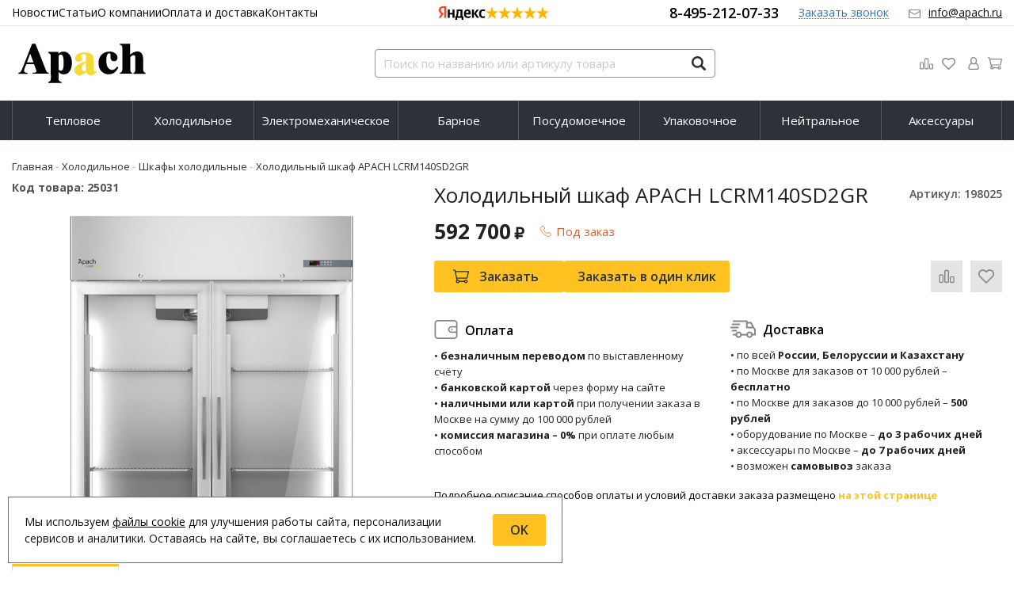

--- FILE ---
content_type: text/html; charset=UTF-8
request_url: https://apach.ru/shop/product/holodilnyi-shkaf-apach-lcrm140sd2gr
body_size: 28669
content:
<!DOCTYPE html>
<html lang="ru">

<head>
  <meta charset="utf-8" />
  <title>Холодильный шкаф APACH LCRM140SD2GR - купить онлайн!</title>
  <meta name="description" content="Купить холодильный шкаф APACH LCRM140SD2GR (серия Chef Line) со стеклянными дверьми. Цена, инструкция по эксплуатации, запчасти, технические характеристики. Быстрая доставка по России, Белоруссии и Казахстану. Гарантия от производителя." />
  <meta name="keywords" content="" />
  <meta name="format-detection" content="telephone=no" />
  <meta name="viewport"
    content="width=device-width, initial-scale=1, minimum-scale=1, maximum-scale=1, user-scalable=0" />
  <link rel="stylesheet" type="text/css" href="https://apach.ru/templates/fullMarket/css/foundation.css" media="all" />
  <link rel="stylesheet" type="text/css" href="https://apach.ru/templates/fullMarket/css/style.css?v=24.04.2025" media="all" />
  <link rel="stylesheet" type="text/css" href="https://apach.ru/templates/fullMarket/css/color_scheme_1/colorscheme.css" media="all" />
  <link rel="stylesheet" type="text/css" href="https://apach.ru/templates/fullMarket/css/color_scheme_1/color.css" media="all" />
  <link rel="stylesheet" type="text/css" href="https://apach.ru/templates/fullMarket/css/adaptive.css" media="all" />
  <link rel="stylesheet" type="text/css" href="https://apach.ru/templates/fullMarket/varz_filter/css/varz.css" media="all" />
  <link rel="stylesheet" href="https://apach.ru/templates/fullMarket/css/font-awesome.css">
  <link rel="stylesheet" type="text/css" href="https://apach.ru/templates/fullMarket/js/fancybox/jquery.fancybox-1.3.4.css" media="all" />
  <link rel="stylesheet" href="https://apach.ru/templates/fullMarket/css/font-awesome.min.css">
  <link rel="stylesheet" href="https://apach.ru/templates/fullMarket/css/custom.css?v=04.05.2025">
            <script type="text/javascript">
    var locale = "";
  </script>
  <script type="text/javascript" src="https://apach.ru/templates/fullMarket/js/jquery-1.8.3.min.js"></script>
  <!-- php vars to js -->
                        <script type="text/javascript">
                    var curr = '₽',
            cartItemsProductsId = null,
            nextCs = '',
            nextCsCond = nextCs == '' ? false : true,
            pricePrecision = parseInt('0'),
            checkProdStock = "", //use in plugin plus minus
            inServerCompare = parseInt("0"),
            inServerWishList = parseInt("0"),
            countViewProd = parseInt("0"),
            theme = "https://apach.ru/templates/fullMarket/",
            siteUrl = "https://apach.ru/",
            colorScheme = "css/color_scheme_1",
            isLogin = "0" === '1' ? true : false,
            typePage = "product",
            typeMenu = "col";
        text = {
            search: function(text) {
                return 'Введите более' + ' ' + text + ' символов';
                        },
                        error: {
                            notLogin: 'В список желаний могут добавлять только авторизированные пользователи',
                                        fewsize: function(text) {
                                            return 'Выберите размер меньше или равно' + ' ' + text + ' пикселей';
                                                        },
                                                        enterName: 'Введите название'
                                                                }
                                                            }
    
        text.inCart = 'В корзине';
        text.pc = 'шт.';
        text.quant = 'Кол-во:';
        text.sum = 'Сумма:';
        text.toCart = 'Купить';
        text.pcs = 'Количество:';
        text.kits = 'Комплектов:';
        text.captchaText = 'Код протекции';
        text.plurProd = ['товар', 'товара', 'товаров'];
        text.plurKits = ['набор', 'набора', 'наборов'];
        text.plurComments = ['отзыв', 'отзыва', 'отзывов'];
</script>
  <script type="text/javascript" src="https://apach.ru/templates/fullMarket/js/settings.js"></script>
  <!--[if lte IE 9]><script type="text/javascript" src="http://html5shiv.googlecode.com/svn/trunk/html5.js"></script><![endif]-->
  <!--[if lte IE 8]><link rel="stylesheet" type="text/css" href="https://apach.ru/templates/fullMarket/css/lte_ie_8.css" /><![endif]-->
  <!--[if IE 7]>
    <link rel="stylesheet" type="text/css" href="https://apach.ru/templates/fullMarket/css/ie_7.css" />
    <script src="https://apach.ru/templates/fullMarket/js/localStorageJSON.js"></script>
  <![endif]-->
  <link rel="apple-touch-icon" sizes="180x180" href="/uploads/apple-touch-icon.png">
  <link rel="icon" type="image/png" sizes="32x32" href="/uploads/favicon-32x32.png">
  <link rel="icon" type="image/png" sizes="16x16" href="/uploads/favicon-16x16.png">
  <link rel="manifest" href="/uploads/site.webmanifest">
  <link rel="mask-icon" href="/uploads/safari-pinned-tab.svg" color="#fac321">
  <meta name="msapplication-TileColor" content="#ffc40d">
  <meta name="theme-color" content="#ffffff">
    <script type="text/javascript">
      jQuery(document).ready(function($) {
        $('.sub-menu-2').css("min-height", $('.sub-menu-1').height());
      });
    </script>
  
<link data-arr="0" rel="stylesheet" type="text/css" href="https://apach.ru/templates/fullMarket/vendors/lite-youtube-embed/src/lite-yt-embed.css" />
<meta name='yandex-verification' content='8a56875fb1f9fe0f' /><meta name="google-site-verification" content="-o5OurU09q_Gs89fhdUSGK3EjQj3Yy-fsV2m4Rrveig" /><link data-arr="22" rel="stylesheet" type="text/css" href="https://apach.ru/application/modules/one_click_order/assets/css/style.css" />
<style>.comments:after,.comments .func-button-comment:after{visibility:hidden;display:block;font-size:0;content:'.';clear:both;height:0}.func-button-comment{font-size:0}.comments .main-form-comments .frame-form-field{margin-left:0}.comments .frame-list-comments>.sub-1{margin:0}.page-text .comments .frame-list-comments>.sub-1{max-height:none}.comments .frame-comment p{margin-bottom:0}.comments .frame-list-comments.sub-2{float:none;width:auto}#comment .comments .frame-list-comments.sub-2{margin-left:115px;padding-bottom:10px}.page-text .comments .frame-list-comments.sub-2{max-height:none !important;height:auto !important}.page-text .btn-all-comments{display:none !important}.comments .btn-all-comments{margin-left:0;margin-top:5px}.comments .btn>*,.comments input.btn{padding:0 !important}.comments .frame-list-comments .btn.active{box-shadow:none}.comments .icon_comment{background-image:none;width:0;height:0;margin-right:0 !important;overflow:hidden}.comments .frame-list-comments li{border-top:0;padding:0}.comments .frame-list-comments>.sub-1>li{margin-top:13px;margin-bottom:0;border-top:1px solid transparent;padding-top:15px;padding-right:0;padding-left:0;padding-bottom:15px}.comments .frame-list-comments>.sub-1>li:before{display:none}.comments .frame-list-comments>.sub-1>li:first-child{margin-top:0;border-top:0;padding-top:0}.comments .frame-list-comments.sub-2+.s-all-comments{margin-left:33px}.comments .frame-list-comments.sub-2>li{margin-top:20px;position:relative}.comments .frame-list-comments.sub-2>li:first-child{margin-top:20px}.comments .frame-list-comments.sub-2>li:before{border-width:9px;border-style:solid;top:-9px;left:20px;position:abso lute;border-color:transparent}.comments .global-frame-comment-sub2{padding:15px 20px 15px}.comments .frame-list-comments li:nth-child(even){background-color:#fff}.comments .frame-list-comments li:nth-child(even):before{display:none}.comments .funcs-buttons-comment+.frame-list-comments{padding-top:1px}.comments .like>button span span,.comments .dis-like>button span span{font-weight:normal}.comments .like,.comments .dis-like{height:26px;line-height:12px;width:45px}.comments .author-data-comment-sub1{float:left;width:130px}.comments .s-all-comments{margin-top:7px}.comments .date-comment{display:block;padding-top:1px}.author-data-comment-sub2 .date-comment{display:inline-block}.comments .frame-drop-comment{padding-bottom:0;display:none;width:auto}.frame-comment-sub1,.frame-list-comments.sub-2,.comments .frame-list-comments .frame-drop-comment{margin:0 220px 0 150px}.usefullno{width:40px}.dis-like .d_l_1{float:left;line-height:30px}.comments .frame-list-comments .frame-drop-comment{position:relative;padding:10px 50px;border:1px solid transparent;margin-top:20px}.comments .frame-list-comments{padding:10px 0 20px;margin:30px 0 0}.comments .title-comment{margin-bottom:6px;font-size:21px}.comments label{display:block;width:100% !important}.comments label,.comments .frame-label{margin-bottom:25px;display:block;clear:both}.comments label .title,.comments .frame-label .title{display:block;margin-bottom:5px}.comments .main-form-comments .title{float:none;width:auto}.comments .frame-form-field{position:relative;display:inline-block;width:100%;margin-bottom:0}.comments textarea{height:110px;padding-top:11px;line-height:14px}.comments .btn{display:inline-block;cursor:pointer;text-decoration:none;position:relative}.comments .btn>*,.comments input.btn{padding:5px 15px 5px}.comments .btn.active{cursor:default}.comments .like{border-right:1px solid transparent;padding-right:7px;margin-right:7px}.like .d_l_1{border-bottom:0;float:right;line-height:30px}.comments .mark-pr{margin-bottom:4px}.comments .mark-pr .title{font-weight:bold}.comments .mark-pr>.star-small{position:relative;top:2px}.author-data-comment-sub2{margin-bottom:5px}.comments .frame-mark{position:absolute;width:105px;right:0}.comments .comments-main-form{padding:15px 25px 5px;border:1px solid transparent;border-top:0;position:relative}.comments .comments-main-form.noComments{float:none}.comments .comments-main-form .star{vertical-align:middle;top:-2px;margin-right:0}.comments .comments-main-form .star-big{margin-top:0}.forComments{position:relative}#comment .preloader{top:15px}.comments select,.comments input[type='text'],.comments input[type='password']{height:42px}.comments .btn-blue button,.comments .btn-blue input{padding:0 50px;height:36px}.comments-open-main-form{width:100%;height:35px;text-align:center;border:1px solid transparent}.comments-open-main-form .text-el{font-size:13px;font-weight:bold}.comments-main-form .icon_close_form,.frame-drop-comment .icon_close_form{position:absolute;top:15px;right:20px;cursor:pointer;width:14px;height:14px;background-repeat:no-repeat;background-size:100%;background-image:url(/templates/fullMarket/images/svg/close-comments.svg)}.comments form .f_l+.o_h{padding-left:20px}.title-default .title .small-text{text-transform:none;font-weight:normal;padding-left:10px}.frame-list-comments .btn:hover .text-el{color:#ffc220}</style><link data-arr="30" rel="stylesheet" type="text/css" href="https://apach.ru/templates/fullMarket/ym_rating/css/styles.css" />
</head>


<body class="isChrome not-js product">
  <script>
    if ('ontouchstart' in document.documentElement)
      document.body.className += ' isTouch';
    else
      document.body.className += ' notTouch';
  </script>
  <script>
    var langs = new Object();
        function lang(value) {
            return  langs[value];
        }
    
</script>  <script> 
 </script>
  <div id="header">
    <div style="border-bottom: 1px solid #e7e7e7;">
  <div class="row">
    <div class="header-top" style="padding: 0 0.9375rem;">

      <ul class="top-menu">
<li><a href="https://apach.ru/novosti" target="_self">Новости</a></li>


<li><a href="https://apach.ru/stati" target="_self">Статьи</a></li>


<li><a href="https://apach.ru/o-kompanii" target="_self">О компании</a></li>


<li><a href="https://apach.ru/oplata-i-dostavka" target="_self">Оплата и доставка</a></li>


<li><a href="https://apach.ru/kontakty" target="_self">Контакты</a></li>


</ul>
      <a href="mailto:info@apach.ru" class="a-email">info@apach.ru</a>
      <div class="header-top__ym ym-rating-header">
        <div class="ym-rating-widget">
  <a class="ym-rating-widget__wrap" href="https://yandex.ru/maps/org/mastershef/75116054502/?ll=37.626166%2C55.690818&z=14" target="_blank">
    <figure class="ym-rating-widget__header-logo"></figure>
    <div class="ym-rating-widget__header-stars">
              <i class="ym-rating-widget__star full"></i>
              <i class="ym-rating-widget__star full"></i>
              <i class="ym-rating-widget__star full"></i>
              <i class="ym-rating-widget__star full"></i>
              <i class="ym-rating-widget__star full"></i>
          </div>
  </a>
</div>      </div>


      <ul class="header-top__contacts">
        <li><a href="tel:84952120733"
            class="main-phone">8-495-212-07-33</a></li>
        <li class="callback-top"><a data-drop="#ordercall" data-tab="true" data-source="https://apach.ru/shop/callback"
            class="callback">Заказать звонок</a> </li>
        <li><a href="mailto:info@apach.ru"
            class="main-email">info@apach.ru</a></li>
      </ul>

    </div>
  </div>
</div>
<div class="row">
  <div class="header-main">
    <a href="/" class="logo" style="background-image: url(https://apach.ru/templates/fullMarket/images/logo/apach_logo.svg);"> </a>

    <div class="header-main__search">
      <form name="search" method="get" action="https://apach.ru/shop/search" class="search-form">
        <input type="text" class="input-search" id="inputString" name="text" autocomplete="off"
          value=""
          placeholder="Поиск по названию или артикулу товара" />
        <span class="btn-search">
          <button type="submit"><span class="icon_search"></span></button>
        </span>
        <div class="icon_times_drop"></div>
        <div id="suggestions" class="drop drop-search"></div>
      </form>
    </div>

    <div class="header-main__search-button">
      <button class="search-icon" data-toggle="search"></button>
    </div>

    <div class="header-main__menu">
      <ul class="u-t-button">
        <li class="compare-button"><div class="user-buttons compare-list tinyCompareList ">
    <button data-href="https://apach.ru/shop/compare">
        
        <span class="js-empty empty" style="display: block;">
            <div class="c-b-icon"> </div>
            <div class="text-el">Сравнение</div>
        </span>
        <span class="js-no-empty no-empty" >
            <div class="c-b-icon"> </div>
            <div class="text-el">Сравнение</div> <span class="compareListCount"></span>
        </span>
    </button>
</div>
<div class="drop drop-info drop-info-compare">
    <span class="helper"></span>
    <span class="text-el">
        Ваш список <br/>
        “Список сравнения” пуст    </span>
</div>
 



</li>
        <li class="wish_list">
<div class="user-buttons wish-list tinyWishList">
    <button data-href="https://apach.ru/wishlist">
        <span class="js-empty empty" style="display: block">
            <div class="u-b-icon"> </div>
            <div class="text-el">Избранное</div>
        </span>
        
        <span class="js-no-empty no-empty" >
            <div class="u-b-icon"> </div>
            <div class="text-el">Избранное</div> <span class="wishListCount">0</span>
        </span>
    </button>
</div></li>
        <li>    <div class="user-buttons personal enter">
        <button type="button" id="loginButton" data-drop=".drop-enter" data-source="https://apach.ru/auth">
            <div class="u-l-icon"> </div>
            <span class="text-el">Вход</span>
        </button>
    </div>
    <!--Else show link for personal cabinet -->
</li>
        <li>
          <div id="tinyBask">
 
<div class="user-buttons cart-top">
  <button>
    <div class="icon"> </div>
    <div class="text-el">Корзина</div>
  </button>
</div>
</div>
        </li>
      </ul>
    </div>

  </div>
</div>



<div id="main-menu">
  <div class="row">
    <div class="columns small-12">
      <ul class="dropdown menu" data-dropdown-menu>
	<li>
<a href="https://apach.ru/shop/category/teplovoe">Тепловое</a>
<ul class="menu">
	<li>
    <a href="https://apach.ru/shop/category/teplovoe/teplovaja-linija-700-serija">Линия тепловая 700 серия</a>
    <!-- <p></p> -->
	</li><li>
    <a href="https://apach.ru/shop/category/teplovoe/teplovaja-linija-900-serija">Линия тепловая 900 серия</a>
    <!-- <p></p> -->
	</li><li>
    <a href="https://apach.ru/shop/category/teplovoe/vitriny">Витрины</a>
    <!-- <p></p> -->
	</li><li>
    <a href="https://apach.ru/shop/category/teplovoe/grili">Грили</a>
    <!-- <p></p> -->
	</li><li>
    <a href="https://apach.ru/shop/category/teplovoe/kamery-rasstoechnye">Камеры расстоечные</a>
    <!-- <p></p> -->
	</li><li>
    <a href="https://apach.ru/shop/category/teplovoe/kotly-pishchevarochnye">Котлы пищеварочные</a>
    <!-- <p></p> -->
	</li><li>
    <a href="https://apach.ru/shop/category/teplovoe/makaronovarki">Макароноварки</a>
    <!-- <p></p> -->
	</li><li>
    <a href="https://apach.ru/shop/category/teplovoe/marmity">Мармиты</a>
    <!-- <p></p> -->
	</li><li>
    <a href="https://apach.ru/shop/category/teplovoe/parokonvektomaty">Пароконвектоматы</a>
    <!-- <p></p> -->
	</li><li>
    <a href="https://apach.ru/shop/category/teplovoe/pechi-dlja-pitstsy">Печи для пиццы</a>
    <!-- <p></p> -->
	</li><li>
    <a href="https://apach.ru/shop/category/teplovoe/pechi-konvejernye">Печи конвейерные</a>
    <!-- <p></p> -->
	</li><li>
    <a href="https://apach.ru/shop/category/teplovoe/pechi-konvektsionnye">Печи конвекционные</a>
    <!-- <p></p> -->
	</li><li>
    <a href="https://apach.ru/shop/category/teplovoe/pechi-podovye">Печи подовые</a>
    <!-- <p></p> -->
	</li><li>
    <a href="https://apach.ru/shop/category/teplovoe/pechi-rotatsionnye">Печи ротационные</a>
    <!-- <p></p> -->
	</li><li>
    <a href="https://apach.ru/shop/category/teplovoe/plity-gazovye">Плиты газовые</a>
    <!-- <p></p> -->
	</li><li>
    <a href="https://apach.ru/shop/category/teplovoe/plity-induktsionnye">Плиты индукционные</a>
    <!-- <p></p> -->
	</li><li>
    <a href="https://apach.ru/shop/category/teplovoe/plity-elektricheskie">Плиты электрические</a>
    <!-- <p></p> -->
	</li><li>
    <a href="https://apach.ru/shop/category/teplovoe/poverhnosti-zharochnye-gazovye">Поверхности жарочные газовые</a>
    <!-- <p></p> -->
	</li><li>
    <a href="https://apach.ru/shop/category/teplovoe/poverhnosti-zharochnye">Поверхности жарочные электрические</a>
    <!-- <p></p> -->
	</li><li>
    <a href="https://apach.ru/shop/category/teplovoe/skovorody-oprokidyvaemye">Сковороды опрокидывающиеся</a>
    <!-- <p></p> -->
	</li><li>
    <a href="https://apach.ru/shop/category/teplovoe/skovorody-otkrytye">Сковороды открытые</a>
    <!-- <p></p> -->
	</li><li>
    <a href="https://apach.ru/shop/category/teplovoe/termostaty">Термостаты</a>
    <!-- <p></p> -->
	</li><li>
    <a href="https://apach.ru/shop/category/teplovoe/shkafy-rasstoechnye">Шкафы расстоечные</a>
    <!-- <p></p> -->
	</li><li>
    <a href="https://apach.ru/shop/category/teplovoe/fermentatory">Ферментаторы</a>
    <!-- <p></p> -->
	</li><li>
    <a href="https://apach.ru/shop/category/teplovoe/fritjurnitsy">Фритюрницы</a>
    <!-- <p></p> -->
	</li>  
	<!--  -->
</ul>
</li><li class="title active parent"><a href="https://apach.ru/shop/category/holodilnoe">Холодильное</a>
<ul class="menu">
	<li>
    <a href="https://apach.ru/shop/category/holodilnoe/agregaty-holodilnye">Агрегаты холодильные выносные</a>
    <!-- <p></p> -->
	</li><li>
    <a href="https://apach.ru/shop/category/holodilnoe/bunkery-dlja-lda">Бункеры для льда</a>
    <!-- <p></p> -->
	</li><li>
    <a href="https://apach.ru/shop/category/holodilnoe/vanny-dlia-razdachi">Ванны для раздачи</a>
    <!-- <p></p> -->
	</li><li>
    <a href="https://apach.ru/shop/category/holodilnoe/ldogeneratory">Льдогенераторы</a>
    <!-- <p></p> -->
	</li><li>
    <a href="https://apach.ru/shop/category/holodilnoe/saladetty">Саладетты</a>
    <!-- <p></p> -->
	</li><li>
    <a href="https://apach.ru/shop/category/holodilnoe/stoly-dlja-pitstsy">Столы для пиццы</a>
    <!-- <p></p> -->
	</li><li>
    <a href="https://apach.ru/shop/category/holodilnoe/stoly-morozilnye">Столы морозильные</a>
    <!-- <p></p> -->
	</li><li>
    <a href="https://apach.ru/shop/category/holodilnoe/stoly-holodilnye">Столы холодильные</a>
    <!-- <p></p> -->
	</li><li>
    <a href="https://apach.ru/shop/category/holodilnoe/shkafy-kombinirovannye">Шкафы комбинированные</a>
    <!-- <p></p> -->
	</li><li>
    <a href="https://apach.ru/shop/category/holodilnoe/shkafy-morozilnye">Шкафы морозильные</a>
    <!-- <p></p> -->
	</li><li>
    <a href="https://apach.ru/shop/category/holodilnoe/shkafy-holodilnye">Шкафы холодильные</a>
    <!-- <p></p> -->
	</li><li class="active">
    <a href="https://apach.ru/shop/category/holodilnoe/shkafy-shokovoj-zamorozki">Шкафы шоковой заморозки</a>
</li>  
	<!--  -->
</ul>
</li><li>
<a href="https://apach.ru/shop/category/elektromehanicheskoe">Электромеханическое</a>
<ul class="menu">
	<li>
    <a href="https://apach.ru/shop/category/elektromehanicheskoe/bagetoformovshchiki">Багетоформовщики</a>
    <!-- <p></p> -->
	</li><li>
    <a href="https://apach.ru/shop/category/elektromehanicheskoe/dezheoprokidyvateli">Дежеопрокидыватели</a>
    <!-- <p></p> -->
	</li><li>
    <a href="https://apach.ru/shop/category/elektromehanicheskoe/izmelchiteli-suharei">Измельчители сухарей</a>
    <!-- <p></p> -->
	</li><li>
    <a href="https://apach.ru/shop/category/elektromehanicheskoe/izmelchiteli-syra">Измельчители сыра</a>
    <!-- <p></p> -->
	</li><li>
    <a href="https://apach.ru/shop/category/elektromehanicheskoe/kartofelechistki">Картофелечистки</a>
    <!-- <p></p> -->
	</li><li>
    <a href="https://apach.ru/shop/category/elektromehanicheskoe/kuttery">Куттеры</a>
    <!-- <p></p> -->
	</li><li>
    <a href="https://apach.ru/shop/category/elektromehanicheskoe/planetarnye-miksery">Миксеры планетарные</a>
    <!-- <p></p> -->
	</li><li>
    <a href="https://apach.ru/shop/category/elektromehanicheskoe/miksery-pogruzhnye">Миксеры погружные</a>
    <!-- <p></p> -->
	</li><li>
    <a href="https://apach.ru/shop/category/elektromehanicheskoe/mjasorubki">Мясорубки</a>
    <!-- <p></p> -->
	</li><li>
    <a href="https://apach.ru/shop/category/elektromehanicheskoe/ovoscherezki">Овощерезки</a>
    <!-- <p></p> -->
	</li><li>
    <a href="https://apach.ru/shop/category/elektromehanicheskoe/pily-dlia-rezki-miasa">Пилы для резки мяса</a>
    <!-- <p></p> -->
	</li><li>
    <a href="https://apach.ru/shop/category/elektromehanicheskoe/pressy-dlja-gamburgerov">Прессы для гамбургеров</a>
    <!-- <p></p> -->
	</li><li>
    <a href="https://apach.ru/shop/category/elektromehanicheskoe/pressy-dlja-pitstsy">Прессы для пиццы</a>
    <!-- <p></p> -->
	</li><li>
    <a href="https://apach.ru/shop/category/elektromehanicheskoe/slajsery">Слайсеры</a>
    <!-- <p></p> -->
	</li><li>
    <a href="https://apach.ru/shop/category/elektromehanicheskoe/testodeliteli">Тестоделители</a>
    <!-- <p></p> -->
	</li><li>
    <a href="https://apach.ru/shop/category/elektromehanicheskoe/testodeliteli-okrugliteli">Тестоделители-округлители</a>
    <!-- <p></p> -->
	</li><li>
    <a href="https://apach.ru/shop/category/elektromehanicheskoe/testomesy-spiralnye">Тестомесы спиральные</a>
    <!-- <p></p> -->
	</li><li>
    <a href="https://apach.ru/shop/category/elektromehanicheskoe/testoraskatki">Тестораскатки</a>
    <!-- <p></p> -->
	</li><li>
    <a href="https://apach.ru/shop/category/elektromehanicheskoe/farshemeshalki">Фаршемешалки</a>
    <!-- <p></p> -->
	</li><li>
    <a href="https://apach.ru/shop/category/elektromehanicheskoe/hleborezki">Хлеборезки</a>
    <!-- <p></p> -->
	</li><li>
    <a href="https://apach.ru/shop/category/elektromehanicheskoe/kolbasnye-shpritsy">Шприцы колбасные</a>
    <!-- <p></p> -->
	</li>  
	<!--  -->
</ul>
</li><li>
<a href="https://apach.ru/shop/category/barnoe">Барное</a>
<ul class="menu">
	<li>
    <a href="https://apach.ru/shop/category/barnoe/blendery">Блендеры</a>
    <!-- <p></p> -->
	</li><li>
    <a href="https://apach.ru/shop/category/barnoe/ldodrobiteli">Измельчители льда</a>
    <!-- <p></p> -->
	</li><li>
    <a href="https://apach.ru/shop/category/barnoe/kofemolki">Кофемолки</a>
    <!-- <p></p> -->
	</li><li>
    <a href="https://apach.ru/shop/category/barnoe/miksery-dlja-molochnyh-koktejlej">Миксеры для молочных коктейлей</a>
    <!-- <p></p> -->
	</li><li>
    <a href="https://apach.ru/shop/category/barnoe/sokovyzhimalki">Соковыжималки</a>
    <!-- <p></p> -->
	</li>  
	<!--  -->
</ul>
</li><li>
<a href="https://apach.ru/shop/category/posudomoechnoe">Посудомоечное</a>
<ul class="menu">
	<li>
    <a href="https://apach.ru/shop/category/posudomoechnoe/kotlomoechnye-mashiny">Котломоечные машины</a>
    <!-- <p></p> -->
	</li><li>
    <a href="https://apach.ru/shop/category/posudomoechnoe/kupolnye-posudomoechnye-mashiny">Купольные посудомоечные машины</a>
    <!-- <p></p> -->
	</li><li>
    <a href="https://apach.ru/shop/category/posudomoechnoe/stakanomoechnye-mashiny">Стаканомоечные машины</a>
    <!-- <p></p> -->
	</li><li>
    <a href="https://apach.ru/shop/category/posudomoechnoe/tunnelnye-posudomoechnye-mashiny">Туннельные посудомоечные машины</a>
    <!-- <p></p> -->
	</li><li>
    <a href="https://apach.ru/shop/category/posudomoechnoe/frontalnye-posudomoechnye-mashiny">Фронтальные посудомоечные машины</a>
    <!-- <p></p> -->
	</li>  
	<!--  -->
</ul>
</li><li>
<a href="https://apach.ru/shop/category/upakovochnoe">Упаковочное</a>
<ul class="menu">
	<li>
    <a href="https://apach.ru/shop/category/upakovochnoe/vakuumnye-upakovschiki">Вакуумные упаковщики</a>
    <!-- <p></p> -->
	</li>  
	<!--  -->
</ul>
</li><li>
<a href="https://apach.ru/shop/category/nejtralnoe">Нейтральное</a>
<ul class="menu">
	<li>
    <a href="https://apach.ru/shop/category/nejtralnoe/podstavki">Подставки</a>
    <!-- <p></p> -->
	</li><li>
    <a href="https://apach.ru/shop/category/nejtralnoe/stoly-vstavki">Столы-вставки</a>
    <!-- <p></p> -->
	</li><li>
    <a href="https://apach.ru/shop/category/nejtralnoe/stoly-dlia-posudomoechnyh-mashin">Столы для посудомоечных машин</a>
    <!-- <p></p> -->
	</li>  
	<!--  -->
</ul>
</li><li>
<a href="https://apach.ru/shop/category/aksessuary">Аксессуары</a>
<ul class="menu">
	<li>
    <a href="https://apach.ru/shop/category/aksessuary/apparaty-dlia-kopcheniia">Аппараты для копчения</a>
    <!-- <p></p> -->
	</li><li>
    <a href="https://apach.ru/shop/category/aksessuary/vodopodgotovka">Водоподготовка</a>
    <!-- <p></p> -->
	</li><li>
    <a href="https://apach.ru/shop/category/aksessuary/vytjazhnye-zonty">Вытяжные зонты</a>
    <!-- <p></p> -->
	</li><li>
    <a href="https://apach.ru/shop/category/aksessuary/gastroemkosti">Гастроёмкости</a>
    <!-- <p></p> -->
	</li><li>
    <a href="https://apach.ru/shop/category/aksessuary/dezhi-dlia-mikserov">Дежи для миксеров</a>
    <!-- <p></p> -->
	</li><li>
    <a href="https://apach.ru/shop/category/aksessuary/dezhi-dlia-testomesov">Дежи для тестомесов</a>
    <!-- <p></p> -->
	</li><li>
    <a href="https://apach.ru/shop/category/aksessuary/dushiruiushchie-ustroistva">Душирующие устройства</a>
    <!-- <p></p> -->
	</li><li>
    <a href="https://apach.ru/shop/category/aksessuary/kassety-dlia-posudomoechnogo-oborudovaniia">Кассеты для посудомоечного оборудования</a>
    <!-- <p></p> -->
	</li><li>
    <a href="https://apach.ru/shop/category/aksessuary/konusy-dlia-izmelchitelei">Конусы для измельчителей сыра</a>
    <!-- <p></p> -->
	</li><li>
    <a href="https://apach.ru/shop/category/aksessuary/korziny-dlia-makaronovarok">Корзины для макароноварок</a>
    <!-- <p></p> -->
	</li><li>
    <a href="https://apach.ru/shop/category/aksessuary/korziny-dlia-fritiurnits">Корзины для фритюрниц</a>
    <!-- <p></p> -->
	</li><li>
    <a href="https://apach.ru/shop/category/aksessuary/moiushchie-sredstva">Моющие средства</a>
    <!-- <p></p> -->
	</li><li>
    <a href="https://apach.ru/shop/category/aksessuary/nasadki-dlia-mikserov">Насадки для миксеров</a>
    <!-- <p></p> -->
	</li><li>
    <a href="https://apach.ru/shop/category/aksessuary/nasadki-dlia-miasorubok">Насадки для мясорубок</a>
    <!-- <p></p> -->
	</li><li>
    <a href="https://apach.ru/shop/category/aksessuary/nozhi-dlia-kutterov">Ножи для куттеров</a>
    <!-- <p></p> -->
	</li><li>
    <a href="https://apach.ru/shop/category/aksessuary/polki">Полки</a>
    <!-- <p></p> -->
	</li><li>
    <a href="https://apach.ru/shop/category/aksessuary/pompy-prinuditelnogo-sliva">Помпы принудительного слива</a>
    <!-- <p></p> -->
	</li><li>
    <a href="https://apach.ru/shop/category/aksessuary/protivni">Противни</a>
    <!-- <p></p> -->
	</li><li>
    <a href="https://apach.ru/shop/category/aksessuary/rezhushchie-diski">Режущие диски</a>
    <!-- <p></p> -->
	</li><li>
    <a href="https://apach.ru/shop/category/aksessuary/reshetki-dlia-miasorubok">Решётки для мясорубок</a>
    <!-- <p></p> -->
	</li><li>
    <a href="https://apach.ru/shop/category/aksessuary/sterilizatory">Стерилизаторы</a>
    <!-- <p></p> -->
	</li>  
	<!--  -->
</ul>
</li></ul>    </div>
  </div>
</div>



<div class="m-menu">
  <a class="navigation panel-trigger m-mobile" data-panel="menu-mobile">
    <span class="icon"></span>
    <span>Каталог товаров</span>
  </a>
</div>
  </div>


  
  <div class="main-body">

    <div class="content">
      <div class="frame-crumbs">
  <!-- Making bread crumbs -->
  <div class="crumbs" xmlns:v="http://rdf.data-vocabulary.org/#">
    <div class="row">
        <div class="columns small-12">
            <ul>
                <li typeof="v:Breadcrumb">
                    <a href="https://apach.ru/" rel="v:url" property="v:title">
                        <span itemprop="title">Главная</span>
                        <span class="divider">-</span>
                    </a>
                </li>
                                     <li typeof="v:Breadcrumb">
                                                    <a href="https://apach.ru/shop/category/holodilnoe" rel="v:url" property="v:title">
                                <span itemprop="title">Холодильное</span>
                                <span class="divider">-</span>
                            </a>
                                            </li>
                                     <li typeof="v:Breadcrumb">
                                                    <a href="https://apach.ru/shop/category/holodilnoe/shkafy-holodilnye" rel="v:url" property="v:title">
                                <span itemprop="title">Шкафы холодильные</span>
                                <span class="divider">-</span>
                            </a>
                                            </li>
                                     <li typeof="v:Breadcrumb">
                                                        <span itemprop="v:title">Холодильный шкаф APACH LCRM140SD2GR</span>
                                            </li>
                            </ul>
        </div>
    </div>
</div></div>

<div class="frame-inside page-product">
  <div class="o_h">
            <div
      class="clearfix item-product  to-cart">
      <div class="left-product leftProduct globalFrameProduct">
        <div class="row">
          <div class="columns small-12 medium-6 large-5 left-product-left ">
            <div class="inside">
              <div class="product-cod frameVariantCodeV">
                <span class="code-variant">
                  <span>Код товара:</span>
                  <span class="js-codeV">25031</span>
                </span>
              </div>
              
                                          <!-- Start. Photo block-->
<div id="wrap">
  <a id="photoProduct" class="frame-photo-title photoProduct cloud-zoom "
    rel="position: 'xBlock'" onclick="return false;" href="/uploads/shop/products/large/7a5c97b16ca7923883af83611e0dbff5.jpg"
    title="Холодильный шкаф APACH LCRM140SD2GR">
        <span class="photo-block">
      <span class="helper"></span>
      <img src="/uploads/shop/products/large/7a5c97b16ca7923883af83611e0dbff5.jpg" alt="Холодильный шкаф APACH LCRM140SD2GR"
        title="Холодильный шкаф APACH LCRM140SD2GR" class="vImgPr" />
    </span>
  </a>
</div>
<div class="horizontal-carousel photo-main-carousel"></div>

<!-- End. Photo block-->            </div>
            
                      </div>
          <div class="columns small-12 medium-6 large-7 left-product-right">
            <div id="xBlock"></div>

            <div class="product-top-block">
              <h1 class="title">Холодильный шкаф APACH LCRM140SD2GR</h1>

              <ul class="product-info-top">
                <li>
                  <div class="product-cod frameVariantCode">
                                          <span class="code">
                        <span class="js-code-title">Артикул:</span>
                        <span class="js-code">198025</span>
                      </span>
                                      </div>
                </li>
              </ul>
            </div>

            <div class="clearfix">
              <div class="cart-right">
                <!--<div class="pr-block">
                                                                                                                                                        <div class="inside-padd  characteristic">
                                                                                                  <div class="characteristic">
                                                                                                    <ul>



















                                                                                                                                                                  <li>


















                      Линейка оборудования 


















                      Chef Line</li>



















                                                                                                                                                                  <li>


















                      Общий объём, л 


















                      1400</li>



















                                                                                                                                                                  <li>


















                      Полезный объём, л 


















                      1356</li>



















                                                                                                                                                                  <li>


















                      Температурный режим, °C 


















                      0 ... +10</li>



















                                                                                                                                                                  <li>


















                      Количество секций 


















                      2</li>



















                                                                                                                                                                  <li>


















                      Количество полок 


















                      6</li>



















                                                                                                                                                                  <li>


















                      Тип двери (дверей) 


















                      со стеклянной вставкой</li>



















                                                                                                                                                                  <li>


















                      Холодильный агрегат 


















                      нет</li>



















                                                                                                                                                                  <li>


















                      Оттайка 


















                      автоматическая</li>



















                                                                                                                                                                  <li>


















                      Подсветка  


















                      есть</li>



















                                                                                                                                                                  <li>


















                      Хладагент 


















                      R452A</li>



















                                                                                                                                                                  <li>


















                      Толщина изоляции, мм 


















                      75</li>



















                                                                                                                                                                  <li>


















                      Напряжение, В 


















                      220</li>



















                                                                                                                                                                  <li>


















                      Мощность, кВт 


















                      0.65</li>



















                                                                                                                                                                  <li>


















                      Вес (без упаковки), кг 


















                      190</li>



















                                                                                                                                                                  <li>


















                      Вес (с упаковкой), кг 


















                      210</li>



















                                                                                                                                                                  <li>


















                      Ширина, мм 


















                      1480</li>



















                                                                                                                                                                  <li>


















                      Глубина, мм 


















                      815</li>



















                                                                                                                                                                  <li>


















                      Высота, мм 


















                      2085</li>



















                                                                                                                                                                  <li>


















                      Габариты в упаковке (ШхГхВ), мм 


















                      1580х915х2285</li>



















                                                                                                                                                                  <li>


















                      Страна производства 


















                      Италия</li>



















                                                                                                                                                                  <li>


















                      Гарантия, мес 


















                      24</li>



















                                                                                                                        </ul>
                                                                                                  </div>
                                                                                                </div>



















                                                                        </div> -->
                  <!-- Start. Check variant-->
                                    <!-- End. Check variant-->
                  <!-- Block without tabs -->
                              </div>
            </div>

            <div class="row">
              <div class="columns small-12">
                <div class="product-cart">
                  <div class="frame-prices f-s_0">
                    <!-- 592696 -->
                    
                                                                  <!-- End. Check for discount-->
                      <!-- Start. Check old price-->
                                            <!-- End. Check old price-->
                      <!-- Start. Product price-->
                                              <span class="current-prices f-s_0">
                          <span class="price-new">
                            <span>
                                                               <span class="price priceVariant">592 700</span>   <span class="curr">₽</span>                                                           </span>
                          </span>
                                                  </span>
                                          

                                                                                                              <div
                        class="label-is-aviable  nota f-s_0 js-variant-25031 js-variant"
                         data-title="                                    <p>В настоящее время товара нет на нашем складе, но мы можем заказать его у производителя (требуется предоплата).</p>                                  " data-rel="tooltip">
                                                  <span class="ordericon"></span>
                                                <span class="text-elt
                                          orange
                    ">
                          Под заказ                        </span>
                      </div>
                                      </div>
                  <div class="funcs-buttons">
                                          <!--
                                              под заказ                                            -->
                                                                                                                  <div class="frame-count-buy js-variant-25031 js-variant"
                          >
                          <form method="POST" action="/shop/cart/addProductByVariantId/25031">
                            <div class="frame-count frameCount">
                              <div class="p_r number js-number"
                                data-title="Количество на складе 1">
                                <div class="frame-change-count clearfix o_h">
                                  <div class="btn-plus">
                                    <button type="button" >
                                      <span class="icon-plus"></span>
                                    </button>
                                  </div>
                                  <div class="btn-minus">
                                    <button type="button" >
                                      <span class="icon-minus"></span>
                                    </button>
                                  </div>
                                </div>
                                <input type="text" name="quantity" value="1"
                                  class="plusMinus plus-minus" data-title="Только цифры" data-min="1"
                                  data-max="1" >
                              </div>
                            </div>
                            <div class="btn-cart d_n">
                              <button class="btnBuy" type="button" data-id="25031">
                                <span class="text-el d_l">В корзине</span>
                              </button>
                            </div>
                            <div class="btn-buy-p btn-buy">
                              <button type="button"
                                onclick='Shop.Cart.add($(this).closest("form").serialize(), "25031")'
                                class="btnBuy infoBut" data-id="25031"
                                data-vname="LCRM140SD2GR"
                                data-number="198025"
                                data-price="592 700"
                                data-add-price=""
                                data-orig-price=""
                                data-large-image="
                                                                                                                        /uploads/shop/products/large/7a5c97b16ca7923883af83611e0dbff5.jpg                                                            " data-main-image="
                                                                                                                        /uploads/shop/products/main/7a5c97b16ca7923883af83611e0dbff5.jpg                                                            " data-img="
                                                                                                                        /uploads/shop/products/small/7a5c97b16ca7923883af83611e0dbff5.jpg                                                            " data-maxcount="1">
                                <span class="icon_cleaner icon_cleaner_buy"></span>
                                <span class="text-el">
                                   Заказать
                                                                  </span>
                              </button>
                            </div>
                            <div class="btn-buy-one-click btn-buy-p btn-buy">
   <button
      id="bt"
      data-drop="#oneClick"
      data-tab="true"
      data-source="https://apach.ru/one_click_order/make_order/25031"
      data-url="https://apach.ru/one_click_order/make_order"
      data-variant="25031"
      data-prname="Холодильный шкаф APACH LCRM140SD2GR"
      data-vname="LCRM140SD2GR"
      data-vimage="/uploads/shop/products/small/7a5c97b16ca7923883af83611e0dbff5.jpg"
      data-vprice=" 592 700 "
	  data-status="под заказ"
      data-id="25031"
      data-curr=₽   >
    <span class="text-el">
		 Заказать в один клик
			</span>
   </button>
</div>



                            <input type="hidden" value="a45f0f71906d5c10f1b0c86d0ad7f3a8" name="cms_token" />                          </form>
                        </div>
                                                                                    <div class="frame-wish-compare-list" style="display: inline-flex;">


                        <div class="frame-btn-comp v-a_bl">
                          <div class="btn-compare">
                            <div class="toCompare btnCompare" data-id="24096"
                              data-title="Добавить в сравнение"
                              data-firtitle="Добавить в сравнение"
                              data-sectitle="В сравнении" data-rel="tooltip">
                              <span class="niceCheck b_n">
                                <input type="checkbox">
                              </span>
                              <span class="icon_compare_list"></span>
                              <span class="text-el d_l">Добавить в сравнение</span>
                            </div>
                          </div>
                        </div>

                                                  <div class="frame-btn-wish v-a_bl js-variant-25031 js-variant"
                             data-id="25031">
                            <div class="btnWish btn-wish " data-id="25031">
    <button class="toWishlist" type="button" data-rel="tooltip" data-title="Добавить в избранное"
                    data-drop="#dropAuth"  >
            <span class="icon_wish_list"></span>
            <span class="text-el d_l">Добавить в избранное</span>
        </button>
        <button class="inWishlist" type="button" data-rel="tooltip" data-title="В избранном"
            style="display: none;" >
            <span class="icon_wish_list"></span>
            <span class="text-el d_l">В избранном</span>
        </button>
    </div>                          </div>
                        

                      </div>
                                      </div>

                </div>


                <div class="row frame-delivery-payment">
<div class="columns small-12 large-6"><span class="text-el"> <span class="payment-icon"></span> Оплата</span>
<ul>
<li>&bull; <strong>безналичным переводом</strong> по выставленному счёту</li>
<li>&bull; <strong>банковской картой</strong> через форму на сайте</li>
<li>&bull; <strong>наличными или картой</strong> при получении заказа в Москве на сумму до 100 000 рублей</li>
<li>&bull; <strong>комиссия магазина &ndash; 0%</strong> при оплате любым способом</li>
</ul>
</div>
<div class="columns small-12 large-6"><span class="text-el"> <span class="delivery-icon"></span> Доставка</span>
<ul>
<li>&bull; по всей <strong>России, Белоруссии и Казахстану</strong></li>
<li>&bull; по Москве для заказов от 10 000 рублей &ndash; <strong>бесплатно</strong></li>
<li>&bull; по Москве для заказов до 10 000 рублей &ndash; <strong>500 рублей</strong></li>
<li>&bull; оборудование по Москве &ndash; <strong>до 3 рабочих дней</strong></li>
<li>&bull; аксессуары по Москве &ndash; <strong>до 7 рабочих дней</strong></li>
<li>&bull; возможен <strong>самовывоз</strong> заказа</li>
</ul>
</div>
<div class="columns small-12">
<p>Подробное описание способов оплаты и условий доставки заказа размещено <strong><a href="/oplata-i-dostavka">на этой странице</a></strong></p>
</div>
</div>              </div>


            </div>
          </div>
        </div>

        <div class="tabs-product" data-page="product-tabs" data-product="24096">
          <div class="tabs-border">
            <div class="row">
              <div class="columns small-12">
                <ul class="tabsC" data-tabs id="example-tabs">
                  <li class="tabs-title is-active">
                    <a href="#textinfo" aria-selected="true">Описание</a>
                  </li>

                                      <li class="tabs-title">
                      <a data-tabs-target="#texn" href="#texn">Характеристики</a>
                    </li>
                  
                                      <li class="tabs-title">
                      <a data-tabs-target="#fileblock" href="#fileblock">Документация (4)</a>
                    </li>
                  
                                      <li class="tabs-title" data-product="tab-accessories-template">
                      <a data-tabs-target="#accessories" href="#accessories">
                        Аксессуары <span data-content="count"><img alt="loading"
                            src="https://apach.ru/templates/fullMarket/images/svg/cached_material_icon.svg" /></span>
                      </a>
                    </li>
                  
                  
                  <li class="tabs-title"><a data-tabs-target="#comment" href="#comment">Отзывы                      </a></li>
                </ul>
              </div>
            </div>
          </div>

          <div class="row">
            <div class="columns small-12">
              <div class="tabs-content" data-tabs-content="example-tabs">
                <div class="tabs-panel is-active" id="textinfo">
                                      <div class="inside-padd">
                      <div class="product-descr patch-product-view">
                        <div class="text">
                          <p>Холодильный шкаф <strong>APACH Chef Line LCRM140SD2GR</strong> без агрегата предназначен для хранения в охлаждённом состоянии различных продуктов, полуфабрикатов, напитков. Внешняя отделка и внутренняя отделка, дверная ручка и ножки выполнены из прочной, стойкой к коррозии нержавеющей стали AISI 304 с изоляцией толщиной 75 мм, задняя стенка, база и внутренний технический отсек &ndash; из оцинкованной стали.</p>
<p>Рекомендуется к применению на пищевых производствах, в ресторанах, кафе, фаст-фуд заведениях и на других предприятиях общественного питания и торговли.</p>
<p><span style="color: #ff0000;"><strong><a href="/shop/category/aksessuary/gastroemkosti?order=price&amp;user_per_page=12&amp;p%5B1270%5D%5B%5D=%D0%B3%D0%B0%D1%81%D1%82%D1%80%D0%BE%D1%91%D0%BC%D0%BA%D0%BE%D1%81%D1%82%D1%8C&amp;p%5B954%5D%5B%5D=GN+2%2F1+%28650%D1%85530%29" style="color: #ff0000;">Гастроёмкости</a> не входят в комплект поставки и приобретаются отдельно.</strong></span></p>
<p><b>Ключевые особенности:</b></p>
<ul>
<li>&laquo;Умное&raquo; размораживание &ndash; разморозка осуществляется только при наличии инея и работает минимально необходимое время</li>
<li>Система испарения конденсата работает только при наличии воды, образовавшейся в результате размораживания</li>
<li>Электронная панель управления с дисплеем</li>
<li>Самозакрывающаяся перенавешиваемая дверь с магнитным уплотнителем</li>
<li>Наличие изоляции минимизирует потери тепла и, как следствие, снижается продолжительность работы компрессора и потребление электроэнергии</li>
<li>Клапан с соленоидом</li>
<li>Внутренняя подсветка</li>
<li>Замок с ключом</li>
<li>Углы внутри камеры закруглённые для лёгкой и быстрой чистки</li>
</ul>
<p><strong>В комплект поставки входят 6 полок GN 2/1 с пластиковым покрытием и 6 пар направляющих.</strong></p>                        </div>
                      </div>
                    </div>
                  
                  <div class="oferta">
                    <p class="colorblock" style="text-align: center;"><b><noindex>Альтернативные способы связи с нами:<span style="color: #ff0000;"> <a href="https://wa.me/74951505024" style="color: #ff0000;">WhatsApp +74951505024</a> &ndash; <a href="https://t.me/mchefpro" style="color: #ff0000;">Telegram @mchefpro</a>.</span></noindex></b></p>
<p class="colorblock" style="text-align: center;"><strong><noindex>С 1 января 2026 года ставка НДС повышается до 22%. <span style="color: #ff0000;">Для оплаченных в 2025 году заказов с отгрузкой в 2026 году потребуется доплатить НДС.</span> Также обращаем Ваше внимание, что с 1 января 2026 года цены на большую часть ассортимента вынужденно будут скорректированы в сторону увеличения. <span style="color: #ff0000;">Пожалуйста, уточняйте цены на интересующие Вас товары у наших менеджеров перед оформлением заказа.</span> Информация на сайте находится в процессе обновления. Благодарим за понимание!</noindex></strong></p>
<p><span style="font-size: 9pt; color: #808080;"><noindex>Внимание! Все сведения о товарах, размещённые на сайте, носят исключительно информационный характер и не являются публичной офертой, определяемой в ст. 437 п. 1 ГК РФ. Производитель вправе менять технические характеристики, внешний вид, комплектацию и страну производства любой модели без предварительного уведомления. Пожалуйста, перед оформлением заказа, уточняйте характеристики интересующих Вас товаров у наших менеджеров по телефону 8-495-212-07-33 или по электронной почте info@apach.ru.</noindex></span></p>                  </div>
                </div>

                <div class="tabs-panel" id="texn">
                                      <div id="first">
                      <div class="inside-padd">
                        <div class="characteristic">
                          <table>
                            <tbody>
                                                              <tr>
                                  <th><span class="text-el">Линейка оборудования</span></th>
                                  <td><span class="text-el">Chef Line</span></td>
                                </tr>
                                                              <tr>
                                  <th><span class="text-el">Общий объём, л</span></th>
                                  <td><span class="text-el">1400</span></td>
                                </tr>
                                                              <tr>
                                  <th><span class="text-el">Полезный объём, л</span></th>
                                  <td><span class="text-el">1356</span></td>
                                </tr>
                                                              <tr>
                                  <th><span class="text-el">Температурный режим, °C</span></th>
                                  <td><span class="text-el">0 ... +10</span></td>
                                </tr>
                                                              <tr>
                                  <th><span class="text-el">Количество секций</span></th>
                                  <td><span class="text-el">2</span></td>
                                </tr>
                                                              <tr>
                                  <th><span class="text-el">Количество полок</span></th>
                                  <td><span class="text-el">6</span></td>
                                </tr>
                                                              <tr>
                                  <th><span class="text-el">Тип двери (дверей)</span></th>
                                  <td><span class="text-el">со стеклянной вставкой</span></td>
                                </tr>
                                                              <tr>
                                  <th><span class="text-el">Холодильный агрегат</span></th>
                                  <td><span class="text-el">нет</span></td>
                                </tr>
                                                              <tr>
                                  <th><span class="text-el">Оттайка</span></th>
                                  <td><span class="text-el">автоматическая</span></td>
                                </tr>
                                                              <tr>
                                  <th><span class="text-el">Подсветка </span></th>
                                  <td><span class="text-el">есть</span></td>
                                </tr>
                                                              <tr>
                                  <th><span class="text-el">Хладагент</span></th>
                                  <td><span class="text-el">R452A</span></td>
                                </tr>
                                                              <tr>
                                  <th><span class="text-el">Толщина изоляции, мм</span></th>
                                  <td><span class="text-el">75</span></td>
                                </tr>
                                                              <tr>
                                  <th><span class="text-el">Напряжение, В</span></th>
                                  <td><span class="text-el">220</span></td>
                                </tr>
                                                              <tr>
                                  <th><span class="text-el">Мощность, кВт</span></th>
                                  <td><span class="text-el">0.65</span></td>
                                </tr>
                                                              <tr>
                                  <th><span class="text-el">Вес (без упаковки), кг</span></th>
                                  <td><span class="text-el">190</span></td>
                                </tr>
                                                              <tr>
                                  <th><span class="text-el">Вес (с упаковкой), кг</span></th>
                                  <td><span class="text-el">210</span></td>
                                </tr>
                                                              <tr>
                                  <th><span class="text-el">Ширина, мм</span></th>
                                  <td><span class="text-el">1480</span></td>
                                </tr>
                                                              <tr>
                                  <th><span class="text-el">Глубина, мм</span></th>
                                  <td><span class="text-el">815</span></td>
                                </tr>
                                                              <tr>
                                  <th><span class="text-el">Высота, мм</span></th>
                                  <td><span class="text-el">2085</span></td>
                                </tr>
                                                              <tr>
                                  <th><span class="text-el">Габариты в упаковке (ШхГхВ), мм</span></th>
                                  <td><span class="text-el">1580х915х2285</span></td>
                                </tr>
                                                              <tr>
                                  <th><span class="text-el">Страна производства</span></th>
                                  <td><span class="text-el">Италия</span></td>
                                </tr>
                                                              <tr>
                                  <th><span class="text-el">Гарантия, мес</span></th>
                                  <td><span class="text-el">24</span></td>
                                </tr>
                                                          </tbody>
                          </table>
                        </div>
                      </div>
                      <div class="oferta">
                        <p class="colorblock" style="text-align: center;"><b><noindex>Альтернативные способы связи с нами:<span style="color: #ff0000;"> <a href="https://wa.me/74951505024" style="color: #ff0000;">WhatsApp +74951505024</a> &ndash; <a href="https://t.me/mchefpro" style="color: #ff0000;">Telegram @mchefpro</a>.</span></noindex></b></p>
<p class="colorblock" style="text-align: center;"><strong><noindex>С 1 января 2026 года ставка НДС повышается до 22%. <span style="color: #ff0000;">Для оплаченных в 2025 году заказов с отгрузкой в 2026 году потребуется доплатить НДС.</span> Также обращаем Ваше внимание, что с 1 января 2026 года цены на большую часть ассортимента вынужденно будут скорректированы в сторону увеличения. <span style="color: #ff0000;">Пожалуйста, уточняйте цены на интересующие Вас товары у наших менеджеров перед оформлением заказа.</span> Информация на сайте находится в процессе обновления. Благодарим за понимание!</noindex></strong></p>
<p><span style="font-size: 9pt; color: #808080;"><noindex>Внимание! Все сведения о товарах, размещённые на сайте, носят исключительно информационный характер и не являются публичной офертой, определяемой в ст. 437 п. 1 ГК РФ. Производитель вправе менять технические характеристики, внешний вид, комплектацию и страну производства любой модели без предварительного уведомления. Пожалуйста, перед оформлением заказа, уточняйте характеристики интересующих Вас товаров у наших менеджеров по телефону 8-495-212-07-33 или по электронной почте info@apach.ru.</noindex></span></p>                      </div>
                    </div>
                                  </div>

                <div class="tabs-panel" id="fileblock">
                  <div class="fileblock">                    <div class="pfile0">                      <img src="https://apach.ru/templates/fullMarket/images/svg/pdf.svg">&nbsp;&nbsp;
                      <a class="icons-products" href="/uploads/files/09bd44fdb098ffaac42ff06a449acd4e.pdf"
                        target="_blank">Инструкция по эксплуатации                      </a>
                    </div>                    <div class="pfile1">                      <img src="https://apach.ru/templates/fullMarket/images/svg/pdf.svg">&nbsp;&nbsp;
                      <a class="icons-products" href="/uploads/files/a9fae07547977f0154af6178060f6715.pdf"
                        target="_blank">Декларация о соответствии (до 06.06.2028)                      </a>
                    </div>                    <div class="pfile2">                      <img src="https://apach.ru/templates/fullMarket/images/svg/pdf.svg">&nbsp;&nbsp;
                      <a class="icons-products" href="/uploads/files/f3397b62e3f6574ee86f49fa828d3bdb.pdf"
                        target="_blank">Каталог оборудования                      </a>
                    </div>                    <div class="pfile3">                      <img src="https://apach.ru/templates/fullMarket/images/svg/pdf.svg">&nbsp;&nbsp;
                      <a class="icons-products" href="/uploads/files/fa5d4bac28f9c67a9a9306925babfff3.pdf"
                        target="_blank">Сертификат официального дилера                      </a>
                    </div>                  </div>
                </div>

                                  <div class="tabs-panel" id="accessories" data-product="content-accessories-template">
                    <p class="colorblock" style="">Данные загружаются</p>
                  </div>
                
                
                <div class="tabs-panel" id="comment">
                                                            <p id="js-no-comments">
                        <strong>Пока нет отзывов о данном товаре — будьте первым!</strong>
                      </p>
                                                            <div class="frame-form-comment">
                      <div class="forComments p_r">
                        <div class="comments" id="comments">
      <button class="comments-open-main-form" data-slide=".comments-main-form">
      <span class="text-el">Добавить отзыв</span>
    </button>
    <div
      class="drop comments-main-form noComments active inherit"
      >
      <button class="icon_close_form"></button>
      <div class="frame-comments">
        <div class="title-comment">
          <div class="title">Оставьте свой отзыв об использовании товара</div>
        </div>

        <!-- Start of new comment fild -->
        <div class="form-comment main-form-comments">
          <div class="inside-padd">
            <form method="post">
              <div class="mainPlace"></div>
              <div class="frame-form-field-1">
                                  <label class="small-full-width">
                    <span class="frame-form-field">
                      <input type="text" name="comment_author" placeholder="Ваше имя"
                        value="" />
                    </span>
                  </label>
                  <label class="small-full-width">
                    <span class="frame-form-field">
                      <input type="text" name="comment_email" placeholder="E-mail" id="comment_email"
                        value="" />
                    </span>
                  </label>
                
                <!-- Start star reiting -->
                                <!-- End star reiting -->
              </div>
              <label class="cooments-text">
                <span class="frame-form-field">
                  <textarea name="comment_text" placeholder="Текст отзыва"
                    class="comment_text"></textarea>
                </span>
              </label>

              
              <div class="frame-label button-c">
                <div class="frame-form-field">
                  <div class="btn-form">
                    <input type="submit" value="Отправить"
                      onclick="Comments.post(this,{'visibleMainForm': '1'}, '.mainPlace')" />
                  </div>
                </div>
              </div>
            </form>
          </div>
          <!-- End of new comment fild -->
        </div>
      </div>
    </div>
  
    
  <div class="frame-drop-comment" data-rel="whoCloneAddPaste">
    <button class="icon_close_form"></button>
    <div class="form-comment layout-highlight frame-comments">
      <div class="inside-padd">
        <form class="comments_reply">
                      <div class="frame-form-field o_h">
              <label style="width: 48%;float:left;margin-right: 4%;">
                <span class="frame-form-field">
                  <input type="text" name="comment_author" value=""
                    placeholder="Ваше имя" />
                </span>
              </label>
              <label style="width: 48%;float:left;">
                <span class="frame-form-field">
                  <input type="text" name="comment_email" value=""
                    placeholder="E-mail" />
                </span>
              </label>
            </div>
                    <label>
            <span class="frame-form-field">
              <textarea class="comment_text" name="comment_text"
                placeholder="Текст ответа"></textarea>
            </span>
          </label>
          <!-- End star reiting -->
                    <div class="frame-label">
            <span class="frame-form-field">
              <input type="hidden" id="parent" name="comment_parent" value="">
              <span class="btn-form">
                <input type="submit" value="Отправить" onclick="Comments.post(this, 


                  {'visibleMainForm': '0'}



                    



                  )" />
                </span>
              </span>
            </div>
          </form>
        </div>
      </div>
    </div>
  </div>
  <div class="d_n" id="useModeration">
    <div class="usemoderation">
      <div class="msg">
        <div class="success">
          Ваш комментарий будет опубликован после модерации администратором        </div>
      </div>
    </div>
  </div>
  <script>
    var _useModeration = 1;
  </script>                      </div>
                    </div>
                                  </div>
              </div>
            </div>
          </div>
        </div>


      </div>
        <script>
          $('.allacc').click(function() {
            $('.h-compatibility').css("height", "auto");
          });
        </script>
      
        <script>
          $('.allacc-a').click(function() {
            $('.h-accessories').css("height", "auto");
          });
        </script>
      

                </div>
  </div>
</div>

<!-- Start. Photo Popup Frame-->
<div class="d_n">
  <a class="photo-gallery" rel="group1" href="/uploads/shop/products/large/7a5c97b16ca7923883af83611e0dbff5.jpg"></a>
  </div>
<!-- End. Photo Popup Frame-->

<!-- Start. JS vars-->
<script type="text/javascript">
  var hrefCategoryProduct = "https://apach.ru/shop/category/holodilnoe/shkafy-holodilnye";
</script>
  <script type="text/javascript">
    var productPhotoDrop = true;
    var productPhotoCZoom = isTouch ? undefined : true;
  </script>

<!-- End. JS vars-->

<script type="text/javascript">
  initDownloadScripts(['cusel-min-2.5', 'cloud-zoom.1.0.3.min', '_product'], 'initPhotoTrEv', 'initPhotoTrEv');
</script>
<div style="display: none;">
  <img src="/uploads/shop/products/large/7a5c97b16ca7923883af83611e0dbff5.jpg" alt="Холодильный шкаф APACH LCRM140SD2GR"
    class="vImgPr" />
  </div>
                </div>
    <div class="h-footer" data-mq-prop="height"
      data-mq-prop-pool="height" data-mq-elem-pool="footer"></div>
  </div>
  </div>
<footer  data-mq-prop="margin-top" data-mq-prop-pref="-" data-mq-prop-pool="height" data-mq-elem-pool="footer">

  <div class="footer-footer">
    <div class="row">             
      <div class="columns small-12 medium-3 large-3">
        <ul class="items-contact">   
                      <li><b>© 2018 – 2026 APACH.RU</b></li>
          					
                      <li class="footer-phone">
                              <a href="tel:8-495-212-07-33">8-495-212-07-33</a>
                          </li>
                                <li>
              <b><a href="mailto:info@apach.ru">info@apach.ru</a></b>
            </li>
          					<li class="shedule"><p>Пн &ndash; Пт &ndash; с 09:00 до 19:00 <br />Сб, Вс &ndash; выходные</p></li>
                    </ul>
                </div>
                <div class="columns small-12 medium-3 large-2 footer-menu-stat">
                    <div class="footer-title">Разделы сайта</div>
                    <ul class="nav nav-vertical">
                        
<li><a href="https://apach.ru/novosti" target="_self">Новости</a></li>

<li><a href="https://apach.ru/stati" target="_self">Статьи</a></li>

<li><a href="https://apach.ru/o-kompanii" target="_self">О компании</a></li>

<li><a href="https://apach.ru/oplata-i-dostavka" target="_self">Оплата и доставка</a></li>

<li><a href="https://apach.ru/garantiia" target="_self">Гарантия</a></li>

<li><a href="https://apach.ru/vozvrat-tovara" target="_self">Возврат товара</a></li>

<li><a href="https://apach.ru/kontakty" target="_self">Контакты</a></li>

<li><a href="https://apach.ru/soglashenie-o-personalnyh-dannyh" target="_self">О персональных данных</a></li>

                    </ul>
                </div> 
                <div class="columns small-12 medium-3 large-2 footer-category-menu">
                    <div class="footer-title">Каталог</div>
                    <ul class="nav nav-vertical">
                        <li>
    <a href="https://apach.ru/shop/category/teplovoe" class="title">Тепловое</a>
</li><li>
    <a href="https://apach.ru/shop/category/holodilnoe" class="title">Холодильное</a>
</li><li>
    <a href="https://apach.ru/shop/category/elektromehanicheskoe" class="title">Электромеханическое</a>
</li><li>
    <a href="https://apach.ru/shop/category/barnoe" class="title">Барное</a>
</li><li>
    <a href="https://apach.ru/shop/category/posudomoechnoe" class="title">Посудомоечное</a>
</li><li>
    <a href="https://apach.ru/shop/category/upakovochnoe" class="title">Упаковочное</a>
</li><li>
    <a href="https://apach.ru/shop/category/nejtralnoe" class="title">Нейтральное</a>
</li><li>
    <a href="https://apach.ru/shop/category/aksessuary" class="title">Аксессуары</a>
</li>                    </ul>
                </div> 
                <div class="columns small-12 medium-3 large-2 footer-profile">
                    <div class="footer-title">Пользователь</div>
                    <ul class="nav nav-vertical">
                                                <li>
                            <button type="button" data-trigger="#loginButton">Вход</button>
                        </li>
                        <li>
                            <button onclick="location = 'https://apach.ru/auth/register'">Регистрация</button>
                        </li>
                                                                        <li><button type="button" data-trigger="[data-drop='#ordercall']">Обратный звонок</button></li>
                    </ul>
                </div>        
                 <div class="columns small-12 medium-3 large-3">
                    					<div class="footer-title" style="font-size:14px"><a target="_blank" href="https://mchef.pro/">Группа компаний "МАСТЕРШЕФ"</a></div>
          <div class="footer-title" style="font-size:14px;margin-bottom:5px;"><a target="_blank" href="https://vkvideo.ru/@mchef_pro"><span style="position:relative;bottom:-2px;"><svg style="width:14px;height:14px;fill:#fff;" viewBox="0 0 100 100" fill="none" xmlns="http://www.w3.org/2000/svg"><path fill-rule="evenodd" clip-rule="evenodd" d="M99.1212 21.6657C98.2425 15.1305 96.4852 10.5448 92.9706 7.03017C89.4559 3.51554 84.8703 1.75818 78.335 0.879482C77.7223 0.7971 77.0926 0.72244 76.4449 0.65478C70.1842 0.000732422 62.2542 0.000732422 52 0.000732422H48C36.989 0.000732422 28.658 0.000732422 22.196 0.810537C15.3769 1.66501 10.6385 3.42111 7.02944 7.03017C3.5148 10.5448 1.75745 15.1305 0.87875 21.6657C0.796367 22.2784 0.721708 22.9082 0.654048 23.5558C0 29.8165 0 37.7465 0 48.0007V52.0007C0 63.0117 0 71.3427 0.809804 77.8047C1.66428 84.6238 3.42037 89.3622 7.02944 92.9713C10.0507 95.9926 13.8634 97.7152 19.0257 98.6975C25.8735 100.001 35.0966 100.001 48 100.001H52C63.315 100.001 71.8 100.001 78.335 99.122C84.8703 98.2433 89.4559 96.4859 92.9706 92.9713C95.9918 89.95 97.7145 86.1373 98.6968 80.9751C100 74.1272 100 64.9041 100 52.0007V48.0007C100 36.6857 100 28.2007 99.1212 21.6657ZM42.53 31.5607C41.3 33.2407 41.3 36.1607 41.3 42.0007V58.0007C41.3 63.8307 41.3 66.7507 42.53 68.4407C43.6 69.9107 45.24 70.8607 47.05 71.0507C49.1216 71.2698 51.6296 69.8225 56.6487 66.9261L70.6952 58.8126C75.6552 55.9447 78.1476 54.5036 78.99 52.6107C79.73 50.9507 79.73 49.0507 78.99 47.3907C78.14 45.4907 75.62 44.0307 70.56 41.1107L56.71 33.1107C51.65 30.1907 49.12 28.7307 47.05 28.9507C45.24 29.1407 43.6 30.0907 42.53 31.5607ZM27.1346 95.6345C25.3587 95.5172 23.7197 95.3623 22.1985 95.1577C16.1065 94.3387 12.5055 92.7905 9.85786 90.1429C7.21022 87.4952 5.66206 83.8942 4.84301 77.8023C4.00849 71.5952 4 63.4275 4 52.0007V48.0007C4 36.5739 4.00849 28.4062 4.84301 22.1992C5.66206 16.1072 7.21022 12.5062 9.85786 9.8586C12.5055 7.21095 16.1065 5.66279 22.1985 4.84374C23.7067 4.64096 25.3308 4.48695 27.0892 4.36999C25.852 5.11662 24.7285 5.99223 23.7 7.02073C16.67 14.0507 16.67 25.3607 16.67 47.9907V51.9907C16.67 74.6207 16.67 85.9307 23.7 92.9607C24.7391 93.9998 25.8794 94.8829 27.1346 95.6345Z"></path></svg></span> Мы на VK Видео</a></div>
					<div class="footer-title" style="font-size:14px"><a target="_blank" href="https://www.youtube.com/@mchefpro"><span class="fa fa-youtube-play"></span> Мы на YouTube</a></div>
										  <div class="ym-rating-footer"><div class="ym-rating-widget">
  <a class="ym-rating-widget__wrap" href="https://yandex.ru/maps/org/mastershef/75116054502/?ll=37.626166%2C55.690818&z=14" target="_blank">
    <figure class="ym-rating-widget__header-logo"></figure>
    <div class="ym-rating-widget__header-stars">
              <i class="ym-rating-widget__star full"></i>
              <i class="ym-rating-widget__star full"></i>
              <i class="ym-rating-widget__star full"></i>
              <i class="ym-rating-widget__star full"></i>
              <i class="ym-rating-widget__star full"></i>
          </div>
  </a>
</div></div>
										                </div>
            </div>
    </div>
</footer>    <div id="menu-mobile" class="panel left">
    <div class="menu-content">

      <div class="p-m-title">
        Каталог товаров <div class="panel close"><i class="fa fa-times" aria-hidden="true"></i></div>
      </div>
      <div id="responsive-menu">
        <div class="top-bar-left">
          


<ul class="dropdown vertical menu main-menu" data-responsive-menu="drilldown xlarge1280-dropdown" data-auto-height="true" data-animate-height="true">
	<li class="title active parent">
	<a class="link" href="https://apach.ru/shop/category/teplovoe" target="_self">Тепловое</a>
	<ul class="menu level-menu">
	<li>
    <a href="https://apach.ru/shop/category/teplovoe/teplovaja-linija-700-serija">Линия тепловая 700 серия</a>
</li><li>
    <a href="https://apach.ru/shop/category/teplovoe/teplovaja-linija-900-serija">Линия тепловая 900 серия</a>
</li><li>
    <a href="https://apach.ru/shop/category/teplovoe/vitriny">Витрины</a>
</li><li>
    <a href="https://apach.ru/shop/category/teplovoe/grili">Грили</a>
</li><li>
    <a href="https://apach.ru/shop/category/teplovoe/kamery-rasstoechnye">Камеры расстоечные</a>
</li><li>
    <a href="https://apach.ru/shop/category/teplovoe/kotly-pishchevarochnye">Котлы пищеварочные</a>
</li><li>
    <a href="https://apach.ru/shop/category/teplovoe/makaronovarki">Макароноварки</a>
</li><li>
    <a href="https://apach.ru/shop/category/teplovoe/marmity">Мармиты</a>
</li><li>
    <a href="https://apach.ru/shop/category/teplovoe/parokonvektomaty">Пароконвектоматы</a>
</li><li>
    <a href="https://apach.ru/shop/category/teplovoe/pechi-dlja-pitstsy">Печи для пиццы</a>
</li><li>
    <a href="https://apach.ru/shop/category/teplovoe/pechi-konvejernye">Печи конвейерные</a>
</li><li>
    <a href="https://apach.ru/shop/category/teplovoe/pechi-konvektsionnye">Печи конвекционные</a>
</li><li>
    <a href="https://apach.ru/shop/category/teplovoe/pechi-podovye">Печи подовые</a>
</li><li>
    <a href="https://apach.ru/shop/category/teplovoe/pechi-rotatsionnye">Печи ротационные</a>
</li><li>
    <a href="https://apach.ru/shop/category/teplovoe/plity-gazovye">Плиты газовые</a>
</li><li>
    <a href="https://apach.ru/shop/category/teplovoe/plity-induktsionnye">Плиты индукционные</a>
</li><li>
    <a href="https://apach.ru/shop/category/teplovoe/plity-elektricheskie">Плиты электрические</a>
</li><li>
    <a href="https://apach.ru/shop/category/teplovoe/poverhnosti-zharochnye-gazovye">Поверхности жарочные газовые</a>
</li><li>
    <a href="https://apach.ru/shop/category/teplovoe/poverhnosti-zharochnye">Поверхности жарочные электрические</a>
</li><li>
    <a href="https://apach.ru/shop/category/teplovoe/skovorody-oprokidyvaemye">Сковороды опрокидывающиеся</a>
</li><li>
    <a href="https://apach.ru/shop/category/teplovoe/skovorody-otkrytye">Сковороды открытые</a>
</li><li>
    <a href="https://apach.ru/shop/category/teplovoe/termostaty">Термостаты</a>
</li><li>
    <a href="https://apach.ru/shop/category/teplovoe/shkafy-rasstoechnye">Шкафы расстоечные</a>
</li><li>
    <a href="https://apach.ru/shop/category/teplovoe/fermentatory">Ферментаторы</a>
</li><li>
    <a href="https://apach.ru/shop/category/teplovoe/fritjurnitsy">Фритюрницы</a>
</li></ul></li><li class="title active parent"><a href="https://apach.ru/shop/category/holodilnoe">Холодильное<span></span></a>
<ul class="menu level-menu">
	<li>
    <a href="https://apach.ru/shop/category/holodilnoe/agregaty-holodilnye">Агрегаты холодильные выносные</a>
</li><li>
    <a href="https://apach.ru/shop/category/holodilnoe/bunkery-dlja-lda">Бункеры для льда</a>
</li><li>
    <a href="https://apach.ru/shop/category/holodilnoe/vanny-dlia-razdachi">Ванны для раздачи</a>
</li><li>
    <a href="https://apach.ru/shop/category/holodilnoe/ldogeneratory">Льдогенераторы</a>
</li><li>
    <a href="https://apach.ru/shop/category/holodilnoe/saladetty">Саладетты</a>
</li><li>
    <a href="https://apach.ru/shop/category/holodilnoe/stoly-dlja-pitstsy">Столы для пиццы</a>
</li><li>
    <a href="https://apach.ru/shop/category/holodilnoe/stoly-morozilnye">Столы морозильные</a>
</li><li>
    <a href="https://apach.ru/shop/category/holodilnoe/stoly-holodilnye">Столы холодильные</a>
</li><li>
    <a href="https://apach.ru/shop/category/holodilnoe/shkafy-kombinirovannye">Шкафы комбинированные</a>
</li><li>
    <a href="https://apach.ru/shop/category/holodilnoe/shkafy-morozilnye">Шкафы морозильные</a>
</li><li>
    <a href="https://apach.ru/shop/category/holodilnoe/shkafy-holodilnye">Шкафы холодильные</a>
</li><li>
    <a href="https://apach.ru/shop/category/holodilnoe/shkafy-shokovoj-zamorozki">Шкафы шоковой заморозки</a>
</li></ul></li>

<li class="title active parent">
	<a class="link" href="https://apach.ru/shop/category/elektromehanicheskoe" target="_self">Электромеханическое</a>
	<ul class="menu level-menu">
	<li>
    <a href="https://apach.ru/shop/category/elektromehanicheskoe/bagetoformovshchiki">Багетоформовщики</a>
</li><li>
    <a href="https://apach.ru/shop/category/elektromehanicheskoe/dezheoprokidyvateli">Дежеопрокидыватели</a>
</li><li>
    <a href="https://apach.ru/shop/category/elektromehanicheskoe/izmelchiteli-suharei">Измельчители сухарей</a>
</li><li>
    <a href="https://apach.ru/shop/category/elektromehanicheskoe/izmelchiteli-syra">Измельчители сыра</a>
</li><li>
    <a href="https://apach.ru/shop/category/elektromehanicheskoe/kartofelechistki">Картофелечистки</a>
</li><li>
    <a href="https://apach.ru/shop/category/elektromehanicheskoe/kuttery">Куттеры</a>
</li><li>
    <a href="https://apach.ru/shop/category/elektromehanicheskoe/planetarnye-miksery">Миксеры планетарные</a>
</li><li>
    <a href="https://apach.ru/shop/category/elektromehanicheskoe/miksery-pogruzhnye">Миксеры погружные</a>
</li><li>
    <a href="https://apach.ru/shop/category/elektromehanicheskoe/mjasorubki">Мясорубки</a>
</li><li>
    <a href="https://apach.ru/shop/category/elektromehanicheskoe/ovoscherezki">Овощерезки</a>
</li><li>
    <a href="https://apach.ru/shop/category/elektromehanicheskoe/pily-dlia-rezki-miasa">Пилы для резки мяса</a>
</li><li>
    <a href="https://apach.ru/shop/category/elektromehanicheskoe/pressy-dlja-gamburgerov">Прессы для гамбургеров</a>
</li><li>
    <a href="https://apach.ru/shop/category/elektromehanicheskoe/pressy-dlja-pitstsy">Прессы для пиццы</a>
</li><li>
    <a href="https://apach.ru/shop/category/elektromehanicheskoe/slajsery">Слайсеры</a>
</li><li>
    <a href="https://apach.ru/shop/category/elektromehanicheskoe/testodeliteli">Тестоделители</a>
</li><li>
    <a href="https://apach.ru/shop/category/elektromehanicheskoe/testodeliteli-okrugliteli">Тестоделители-округлители</a>
</li><li>
    <a href="https://apach.ru/shop/category/elektromehanicheskoe/testomesy-spiralnye">Тестомесы спиральные</a>
</li><li>
    <a href="https://apach.ru/shop/category/elektromehanicheskoe/testoraskatki">Тестораскатки</a>
</li><li>
    <a href="https://apach.ru/shop/category/elektromehanicheskoe/farshemeshalki">Фаршемешалки</a>
</li><li>
    <a href="https://apach.ru/shop/category/elektromehanicheskoe/hleborezki">Хлеборезки</a>
</li><li>
    <a href="https://apach.ru/shop/category/elektromehanicheskoe/kolbasnye-shpritsy">Шприцы колбасные</a>
</li></ul></li><li class="title active parent">
	<a class="link" href="https://apach.ru/shop/category/barnoe" target="_self">Барное</a>
	<ul class="menu level-menu">
	<li>
    <a href="https://apach.ru/shop/category/barnoe/blendery">Блендеры</a>
</li><li>
    <a href="https://apach.ru/shop/category/barnoe/ldodrobiteli">Измельчители льда</a>
</li><li>
    <a href="https://apach.ru/shop/category/barnoe/kofemolki">Кофемолки</a>
</li><li>
    <a href="https://apach.ru/shop/category/barnoe/miksery-dlja-molochnyh-koktejlej">Миксеры для молочных коктейлей</a>
</li><li>
    <a href="https://apach.ru/shop/category/barnoe/sokovyzhimalki">Соковыжималки</a>
</li></ul></li><li class="title active parent">
	<a class="link" href="https://apach.ru/shop/category/posudomoechnoe" target="_self">Посудомоечное</a>
	<ul class="menu level-menu">
	<li>
    <a href="https://apach.ru/shop/category/posudomoechnoe/kotlomoechnye-mashiny">Котломоечные машины</a>
</li><li>
    <a href="https://apach.ru/shop/category/posudomoechnoe/kupolnye-posudomoechnye-mashiny">Купольные посудомоечные машины</a>
</li><li>
    <a href="https://apach.ru/shop/category/posudomoechnoe/stakanomoechnye-mashiny">Стаканомоечные машины</a>
</li><li>
    <a href="https://apach.ru/shop/category/posudomoechnoe/tunnelnye-posudomoechnye-mashiny">Туннельные посудомоечные машины</a>
</li><li>
    <a href="https://apach.ru/shop/category/posudomoechnoe/frontalnye-posudomoechnye-mashiny">Фронтальные посудомоечные машины</a>
</li></ul></li><li class="title active parent">
	<a class="link" href="https://apach.ru/shop/category/upakovochnoe" target="_self">Упаковочное</a>
	<ul class="menu level-menu">
	<li>
    <a href="https://apach.ru/shop/category/upakovochnoe/vakuumnye-upakovschiki">Вакуумные упаковщики</a>
</li></ul></li><li class="title active parent">
	<a class="link" href="https://apach.ru/shop/category/nejtralnoe" target="_self">Нейтральное</a>
	<ul class="menu level-menu">
	<li>
    <a href="https://apach.ru/shop/category/nejtralnoe/podstavki">Подставки</a>
</li><li>
    <a href="https://apach.ru/shop/category/nejtralnoe/stoly-vstavki">Столы-вставки</a>
</li><li>
    <a href="https://apach.ru/shop/category/nejtralnoe/stoly-dlia-posudomoechnyh-mashin">Столы для посудомоечных машин</a>
</li></ul></li><li class="title active parent">
	<a class="link" href="https://apach.ru/shop/category/aksessuary" target="_self">Аксессуары</a>
	<ul class="menu level-menu">
	<li>
    <a href="https://apach.ru/shop/category/aksessuary/apparaty-dlia-kopcheniia">Аппараты для копчения</a>
</li><li>
    <a href="https://apach.ru/shop/category/aksessuary/vodopodgotovka">Водоподготовка</a>
</li><li>
    <a href="https://apach.ru/shop/category/aksessuary/vytjazhnye-zonty">Вытяжные зонты</a>
</li><li>
    <a href="https://apach.ru/shop/category/aksessuary/gastroemkosti">Гастроёмкости</a>
</li><li>
    <a href="https://apach.ru/shop/category/aksessuary/dezhi-dlia-mikserov">Дежи для миксеров</a>
</li><li>
    <a href="https://apach.ru/shop/category/aksessuary/dezhi-dlia-testomesov">Дежи для тестомесов</a>
</li><li>
    <a href="https://apach.ru/shop/category/aksessuary/dushiruiushchie-ustroistva">Душирующие устройства</a>
</li><li>
    <a href="https://apach.ru/shop/category/aksessuary/kassety-dlia-posudomoechnogo-oborudovaniia">Кассеты для посудомоечного оборудования</a>
</li><li>
    <a href="https://apach.ru/shop/category/aksessuary/konusy-dlia-izmelchitelei">Конусы для измельчителей сыра</a>
</li><li>
    <a href="https://apach.ru/shop/category/aksessuary/korziny-dlia-makaronovarok">Корзины для макароноварок</a>
</li><li>
    <a href="https://apach.ru/shop/category/aksessuary/korziny-dlia-fritiurnits">Корзины для фритюрниц</a>
</li><li>
    <a href="https://apach.ru/shop/category/aksessuary/moiushchie-sredstva">Моющие средства</a>
</li><li>
    <a href="https://apach.ru/shop/category/aksessuary/nasadki-dlia-mikserov">Насадки для миксеров</a>
</li><li>
    <a href="https://apach.ru/shop/category/aksessuary/nasadki-dlia-miasorubok">Насадки для мясорубок</a>
</li><li>
    <a href="https://apach.ru/shop/category/aksessuary/nozhi-dlia-kutterov">Ножи для куттеров</a>
</li><li>
    <a href="https://apach.ru/shop/category/aksessuary/polki">Полки</a>
</li><li>
    <a href="https://apach.ru/shop/category/aksessuary/pompy-prinuditelnogo-sliva">Помпы принудительного слива</a>
</li><li>
    <a href="https://apach.ru/shop/category/aksessuary/protivni">Противни</a>
</li><li>
    <a href="https://apach.ru/shop/category/aksessuary/rezhushchie-diski">Режущие диски</a>
</li><li>
    <a href="https://apach.ru/shop/category/aksessuary/reshetki-dlia-miasorubok">Решётки для мясорубок</a>
</li><li>
    <a href="https://apach.ru/shop/category/aksessuary/sterilizatory">Стерилизаторы</a>
</li></ul></li></ul>        </div>
      </div>
    </div>
  </div>
  <div class="mask"> </div>
        <script type="text/javascript" src="https://apach.ru/templates/fullMarket/js/fancybox/jquery.fancybox-1.3.4.pack.js"></script>
      <script type="text/javascript">
    initDownloadScripts(['united_scripts'], 'init', 'scriptDefer');
  </script>
    <button type="button" id="showCartPopup" data-drop="#popupCart" style="display: none;"></button>
<div class="drop-bask drop drop-style" id="popupCart"></div>
    <script type="text/template" id="searchResultsTemplate">
        <div class="inside-padd">
        <% if (_.keys(items).length > 1) { %>
        <ul class="items items-search-autocomplete">
        <% _.each(items, function(item){
        if (item.name != null){%>
        <li>
        <!-- Start. Photo Block and name  -->
        <a href="https://apach.ru/shop/product/<%- item.url %><% if (item.anchor) { %>#<% } %><%- item.anchor %>" class="frame-photo-title">
        <span class="photo-block">
        <span class="helper"></span>
        <img src="<%- item.smallImage %>" alt="">
        </span>
        <span class="title"><% print(item.name)  %></span>
        <!-- End. Photo Block and name -->

        <span class="description">
        <!-- Start. Product price  -->
        <span class="frame-prices f-s_0">
        <span class="current-prices var_price_{echo $p->firstVariant->getId()} prod_price_{echo $p->getId()}">
        <span class="price-new">
        <span>
        <span class="price"><%- item.price %></span>
        </span>
        </span>
        <% if (item.nextCurrency != null) { %>
        <span class="price-add">
        <span>
        <span class="price addCurrPrice"><%- item.nextCurrency %></span>
        </span>
        </span>
        <% } %>
        </span>
        </span>
        </span>
        <!-- End. Product price  -->
        </a>
        </li>
        <% }
        }) %>
        </ul>
        <!-- Start. Show link see all results if amount products >0  -->
        <div>
        <div class="btn-autocomplete">
        <a href="https://apach.ru/shop/search?text=<%- items.queryString %>"  class="f-s_0 t-d_u">
        <span class="icon_show_all"></span><span class="text-el">Посмотреть все результаты →</span>
        </a>
        </div>
        <!-- End. Show link  -->
        <% } else {%>
    <div class="msg f-s_0">
    <div class="info"><span class="text-el">По Вашему запросу ничего не найдено</span></div>
    </div>
    <% }%>
    </div>
    </div>
</script>

    <span class="tooltip"></span>
    <div class="apply">
        <div class="content-apply">
            <a href="#">Фильтр</a>
            <div class="description">Найдено <span class="f-s_0"><span id="apply-count">5</span><span class="text-el">&nbsp;</span><span class="plurProd"></span></span></div>
        </div>
        <button type="button" class="icon_times_drop icon_times_apply"></button>
    </div>
    <div class="drop drop-style" id="notification">
        <div class="drop-content-notification">
            <div class="inside-padd notification">

            </div>
        </div>
        <div class="drop-footer"></div>
    </div>
    <button style="display: none;" type="button" data-drop="#notification"  data-modal="true" data-effect-on="fadeIn" data-effect-off="fadeOut" class="trigger"></button>

    <div class="drop drop-style" id="confirm">
        <div class="drop-header">
            <div class="title">Удаление списка</div>
        </div>
        <div class="drop-content-confirm">
            <div class="inside-padd cofirm w-s_n-w">
                <div class="btn-form">
                    <button type="button" data-button-confirm data-modal="true">
                        <span class="text-el">Удалить</span>
                    </button>
                </div>
                <div class="btn-form">
                    <button type="button" data-closed="closed-js">
                        <span class="text-el">Отменить</span>
                    </button>
                </div>
            </div>
        </div>
        <div class="drop-footer"></div>
    </div>
    <button style="display: none;" type="button" data-drop="#confirm" data-confirm="true" data-effect-on="fadeIn" data-effect-off="fadeOut"></button>

            <div class="drop drop-style" id="dropAuth">
            <button type="button" class="icon_times_drop" data-closed="closed-js"></button>
            <div class="drop-content t-a_c" style="width: 350px;min-height: 0;">
                <div class="inside-padd">
                    Для того, чтобы добавить товар в список желаний, Вам нужно <button type="button" class="d_l_1" data-drop=".drop-enter" data-source="https://apach.ru/auth">авторизоваться</button>
                </div>
            </div>
        </div>
      <script type="text/javascript" src="https://apach.ru/templates/fullMarket/js/_adaptive.js"></script>
  <script type="text/javascript" src="https://apach.ru/templates/fullMarket/js/slick.min.js"></script>
  <script type="text/javascript" src="https://apach.ru/templates/fullMarket/js/_scripts.js"></script>
  <script type="text/javascript" src="https://apach.ru/templates/fullMarket/js/foundation.min.js"></script>
  <script type="text/javascript" src="https://apach.ru/templates/fullMarket/js/app.js"></script>
  <script type="text/javascript" src="https://apach.ru/templates/fullMarket/js/custom.js"></script>
    <script type="text/javascript">
      $('.article-list').slick({
        infinite: false,
        draggable: false,
        slidesToShow: 1,
        slidesToScroll: 1,
        dots: true,
        adaptiveHeight: true
      });
    </script>
  
    <script type="text/javascript">
      $('.productSlick').slick({
        infinite: false,
        draggable: false,
        slidesToShow: 3,
        slidesToScroll: 1,
        swipeToSlide: true,
        vertical: true,
        verticalSwiping: true,
        responsive: [{
            breakpoint: 768,
            settings: {
              slidesToShow: 3,
              vertical: false,
              verticalSwiping: false,
            }
          },
          {
            breakpoint: 1280,
            settings: {
              slidesToShow: 3,
              vertical: false,
              verticalSwiping: false,
            }
          }
        ]
      });
    </script>
  
    <script type="text/javascript">
      $('.viewedItems').slick({
        infinite: false,
        draggable: false,
        slidesToShow: 5,
        slidesToScroll: 1,
        swipeToSlide: true,
        verticalSwiping: true,
        responsive: [{
            breakpoint: 768,
            settings: {
              slidesToShow: 1,
            }
          },
          {
            breakpoint: 1280,
            settings: {
              slidesToShow: 3,
            }
          }
        ]
      });
    </script>
  
    <script type="text/javascript">
      $('.panel-trigger').on('click', function() {
        $('.panel, .hpanel').removeClass('open');
        var label = $(this).attr("data-panel");
        $('#' + label + ', .mask').addClass('open');
      });

      $('.close, .mask').on('click', function() {
        $('.panel, .hpanel, .mask').removeClass('open');
      });
    </script>
  
    <script type="text/javascript">
      $(".catalog-button").hover(function() { $('.m-menu-hover').css("visibility", "visible"); }, function() {
        $(
          '.m-menu-hover').css("visibility", "hidden");
      });
      $(".m-menu-hover").hover(function() { $('.m-menu-hover').css("visibility", "visible"); }, function() {
        $(
          '.m-menu-hover').css("visibility", "hidden");
      });
    </script>
  
    <script type="text/javascript">
      window.onload = function() {
        var toggler = document.getElementById('toggler');
        if (null !== toggler && toggler.length > 0) {
          toggler.onclick = function() {
            openbox('box', this);
            return false;
          };
        }
      };

      function openbox(id, toggler) {
        var div = document.getElementById(id);
        if (div.style.display == 'block') {
          div.style.display = 'none';
        } else {
          div.style.display = 'block';
        }
      }
    </script>
  
  <script src="//code.jivosite.com/widget.js" jv-id="JgfNhpfy2j" async></script>

  <div id="cookie-agreement">
    <div>
      Мы используем <a href="/soglashenie-o-personalnyh-dannyh">файлы cookie</a> для улучшения работы
      сайта, персонализации сервисов и аналитики. Оставаясь на сайте, вы соглашаетесь с их использованием.
    </div>
    <div>
      <button onclick="acceptCookies()">OK</button>
    </div>
  </div>
    <script>
      function acceptCookies() {
        const oneYear = 365 * 24 * 60 * 60 * 1000;
        const expires = new Date(Date.now() + oneYear).toUTCString();
        document.cookie = "cookiesAccepted=true; expires=" + expires + "; path=/";
        document.getElementById('cookie-agreement').style.display = 'none';
      }

      function cookiesAccepted() {
        return document.cookie.split('; ').includes('cookiesAccepted=true');
      }

      if (cookiesAccepted()) {
        document.getElementById('cookie-agreement').style.display = 'none';
      }
    </script>
  

<script type="text/javascript" src="https://apach.ru/templates/fullMarket/js/accessorizes.js?v=231113"></script>
<script type="text/javascript" src="https://apach.ru/templates/fullMarket/vendors/lite-youtube-embed/src/lite-yt-embed.js"></script>
<!-- Yandex.Metrika counter -->

                    <script type="text/javascript">
                    (function (d, w, c) {
                        (w[c] = w[c] || []).push(function() {
                            try {
                                w.yaCounter24267703 = new Ya.Metrika({id:"51282046",
                                        webvisor:true,
                                        clickmap:true,
                                        trackLinks:true,
                                        accurateTrackBounce:true});
                            } catch(e) { }
                        });

                        var n = d.getElementsByTagName("script")[0],
                            s = d.createElement("script"),
                            f = function () { n.parentNode.insertBefore(s, n); };
                        s.type = "text/javascript";
                        s.async = true;
                        s.src = (d.location.protocol == "https:" ? "https:" : "http:") + "//mc.yandex.ru/metrika/watch.js";

                        if (w.opera == "[object Opera]") {
                            d.addEventListener("DOMContentLoaded", f, false);
                        } else { f(); }
                    })(document, window, "yandex_metrika_callbacks");
                    </script>
                    <noscript><div><img src="//mc.yandex.ru/watch/51282046" style="position:absolute; left:-9999px;" alt="" /></div></noscript>
        <!-- /Yandex.Metrika counter --><script>;function get_discount(){var t=0;$.ajax({async:!1,url:lang+'/mod_discount/discount_api/get_discount_api',type:'POST',success:function(i){if(i!=''){t=JSON.parse(i);$.post(lang+'/mod_discount/discount_api/get_discount_tpl_from_json_api',{json:i},function(t){$('#Discount').html(t).show()})}}});if(Shop.Cart.discount!=undefined)Shop.Cart.discount=t};function load_certificat(){var t=0;if(Shop.Cart.gift==undefined)$('#gift').load(lang+'/mod_discount/discount_api/render_gift_input');else{t=Shop.Cart.gift;if(t.error){$('#gift p.error').remove();$('<p class="error">'+t.mes+'</p>').insertAfter('#gift [name=giftcert]')}
else{$.get(lang+'/mod_discount/discount_api/render_gift_succes',{json:JSON.stringify(t)},function(t){$('#gift').html(t)});$('#giftCertPrice').html(t.value);$('#giftCertSpan').show()}}};function applyGift(t){var i=0;$.ajax({async:!1,url:lang+'/mod_discount/discount_api/get_gift_certificate',data:'key='+$('[name=giftcert]').val(),type:'POST',success:function(t){if(t!='')i=JSON.parse(t)}});if(Shop.Cart.discount!=undefined)Shop.Cart.gift=i;recountCartPage();return!1};$(document).ready(function(){});</script><script type='application/ld+json'>[{"@context":"http:\/\/schema.org","@type":"LocalBusiness","name":"APACH.RU - \u043e\u0444\u0438\u0446\u0438\u0430\u043b\u044c\u043d\u044b\u0439 \u0434\u0438\u043b\u0435\u0440 APACH \u0432 \u0420\u043e\u0441\u0441\u0438\u0438!","image":"https:\/\/apach.ru\/uploads\/images\/Apach_Logo_360_edit.jpg","telephone":"8-495-212-07-33","email":"info@apach.ru","address":{"@type":"PostalAddress","streetAddress":"117105, \u041c\u043e\u0441\u043a\u0432\u0430, \u0412\u0430\u0440\u0448\u0430\u0432\u0441\u043a\u043e\u0435 \u0448\u043e\u0441\u0441\u0435, 35, \u0441\u0442\u0440. 1, \u0411\u0426 \"\u0420\u0438\u0432\u0435\u0440 \u041f\u043b\u0430\u0437\u0430\" \n\u041c\u0426\u041a \u0412\u0435\u0440\u0445\u043d\u0438\u0435 \u041a\u043e\u0442\u043b\u044b, \u0441\u0442. \u043c. \u041d\u0430\u0433\u0430\u0442\u0438\u043d\u0441\u043a\u0430\u044f"},"url":"https:\/\/apach.ru\/"},{"@context":"http:\/\/schema.org","@type":"WebSite","url":"https:\/\/apach.ru\/"}]</script><script type='application/ld+json'>{"@context":"http:\/\/schema.org","@type":"Product","name":"\u0425\u043e\u043b\u043e\u0434\u0438\u043b\u044c\u043d\u044b\u0439 \u0448\u043a\u0430\u0444 APACH\u00a0LCRM140SD2GR LCRM140SD2GR","image":"https:\/\/apach.ru\/uploads\/shop\/products\/main\/7a5c97b16ca7923883af83611e0dbff5.jpg","description":"<p>\u0425\u043e\u043b\u043e\u0434\u0438\u043b\u044c\u043d\u044b\u0439 \u0448\u043a\u0430\u0444 <strong>APACH Chef Line LCRM140SD2GR<\/strong> \u0431\u0435\u0437 \u0430\u0433\u0440\u0435\u0433\u0430\u0442\u0430 \u043f\u0440\u0435\u0434\u043d\u0430\u0437\u043d\u0430\u0447\u0435\u043d \u0434\u043b\u044f \u0445\u0440\u0430\u043d\u0435\u043d\u0438\u044f \u0432 \u043e\u0445\u043b\u0430\u0436\u0434\u0451\u043d\u043d\u043e\u043c \u0441\u043e\u0441\u0442\u043e\u044f\u043d\u0438\u0438 \u0440\u0430\u0437\u043b\u0438\u0447\u043d\u044b\u0445 \u043f\u0440\u043e\u0434\u0443\u043a\u0442\u043e\u0432, \u043f\u043e\u043b\u0443\u0444\u0430\u0431\u0440\u0438\u043a\u0430\u0442\u043e\u0432, \u043d\u0430\u043f\u0438\u0442\u043a\u043e\u0432. \u0412\u043d\u0435\u0448\u043d\u044f\u044f \u043e\u0442\u0434\u0435\u043b\u043a\u0430 \u0438 \u0432\u043d\u0443\u0442\u0440\u0435\u043d\u043d\u044f\u044f \u043e\u0442\u0434\u0435\u043b\u043a\u0430, \u0434\u0432\u0435\u0440\u043d\u0430\u044f \u0440\u0443\u0447\u043a\u0430 \u0438 \u043d\u043e\u0436\u043a\u0438 \u0432\u044b\u043f\u043e\u043b\u043d\u0435\u043d\u044b \u0438\u0437 \u043f\u0440\u043e\u0447\u043d\u043e\u0439, \u0441\u0442\u043e\u0439\u043a\u043e\u0439 \u043a \u043a\u043e\u0440\u0440\u043e\u0437\u0438\u0438 \u043d\u0435\u0440\u0436\u0430\u0432\u0435\u044e\u0449\u0435\u0439 \u0441\u0442\u0430\u043b\u0438 AISI 304 \u0441 \u0438\u0437\u043e\u043b\u044f\u0446\u0438\u0435\u0439 \u0442\u043e\u043b\u0449\u0438\u043d\u043e\u0439 75 \u043c\u043c, \u0437\u0430\u0434\u043d\u044f\u044f \u0441\u0442\u0435\u043d\u043a\u0430, \u0431\u0430\u0437\u0430 \u0438 \u0432\u043d\u0443\u0442\u0440\u0435\u043d\u043d\u0438\u0439 \u0442\u0435\u0445\u043d\u0438\u0447\u0435\u0441\u043a\u0438\u0439 \u043e\u0442\u0441\u0435\u043a &ndash; \u0438\u0437 \u043e\u0446\u0438\u043d\u043a\u043e\u0432\u0430\u043d\u043d\u043e\u0439 \u0441\u0442\u0430\u043b\u0438.<\/p>\n<p>\u0420\u0435\u043a\u043e\u043c\u0435\u043d\u0434\u0443\u0435\u0442\u0441\u044f \u043a \u043f\u0440\u0438\u043c\u0435\u043d\u0435\u043d\u0438\u044e \u043d\u0430 \u043f\u0438\u0449\u0435\u0432\u044b\u0445 \u043f\u0440\u043e\u0438\u0437\u0432\u043e\u0434\u0441\u0442\u0432\u0430\u0445, \u0432 \u0440\u0435\u0441\u0442\u043e\u0440\u0430\u043d\u0430\u0445, \u043a\u0430\u0444\u0435, \u0444\u0430\u0441\u0442-\u0444\u0443\u0434 \u0437\u0430\u0432\u0435\u0434\u0435\u043d\u0438\u044f\u0445 \u0438 \u043d\u0430 \u0434\u0440\u0443\u0433\u0438\u0445 \u043f\u0440\u0435\u0434\u043f\u0440\u0438\u044f\u0442\u0438\u044f\u0445 \u043e\u0431\u0449\u0435\u0441\u0442\u0432\u0435\u043d\u043d\u043e\u0433\u043e \u043f\u0438\u0442\u0430\u043d\u0438\u044f \u0438 \u0442\u043e\u0440\u0433\u043e\u0432\u043b\u0438.<\/p>\n<p><span style=\"color: #ff0000;\"><strong><a href=\"\/shop\/category\/aksessuary\/gastroemkosti?order=price&amp;user_per_page=12&amp;p%5B1270%5D%5B%5D=%D0%B3%D0%B0%D1%81%D1%82%D1%80%D0%BE%D1%91%D0%BC%D0%BA%D0%BE%D1%81%D1%82%D1%8C&amp;p%5B954%5D%5B%5D=GN+2%2F1+%28650%D1%85530%29\" style=\"color: #ff0000;\">\u0413\u0430\u0441\u0442\u0440\u043e\u0451\u043c\u043a\u043e\u0441\u0442\u0438<\/a> \u043d\u0435 \u0432\u0445\u043e\u0434\u044f\u0442 \u0432 \u043a\u043e\u043c\u043f\u043b\u0435\u043a\u0442 \u043f\u043e\u0441\u0442\u0430\u0432\u043a\u0438 \u0438 \u043f\u0440\u0438\u043e\u0431\u0440\u0435\u0442\u0430\u044e\u0442\u0441\u044f \u043e\u0442\u0434\u0435\u043b\u044c\u043d\u043e.<\/strong><\/span><\/p>\n<p><b>\u041a\u043b\u044e\u0447\u0435\u0432\u044b\u0435 \u043e\u0441\u043e\u0431\u0435\u043d\u043d\u043e\u0441\u0442\u0438:<\/b><\/p>\n<ul>\n<li>&laquo;\u0423\u043c\u043d\u043e\u0435&raquo; \u0440\u0430\u0437\u043c\u043e\u0440\u0430\u0436\u0438\u0432\u0430\u043d\u0438\u0435 &ndash; \u0440\u0430\u0437\u043c\u043e\u0440\u043e\u0437\u043a\u0430 \u043e\u0441\u0443\u0449\u0435\u0441\u0442\u0432\u043b\u044f\u0435\u0442\u0441\u044f \u0442\u043e\u043b\u044c\u043a\u043e \u043f\u0440\u0438 \u043d\u0430\u043b\u0438\u0447\u0438\u0438 \u0438\u043d\u0435\u044f \u0438 \u0440\u0430\u0431\u043e\u0442\u0430\u0435\u0442 \u043c\u0438\u043d\u0438\u043c\u0430\u043b\u044c\u043d\u043e \u043d\u0435\u043e\u0431\u0445\u043e\u0434\u0438\u043c\u043e\u0435 \u0432\u0440\u0435\u043c\u044f<\/li>\n<li>\u0421\u0438\u0441\u0442\u0435\u043c\u0430 \u0438\u0441\u043f\u0430\u0440\u0435\u043d\u0438\u044f \u043a\u043e\u043d\u0434\u0435\u043d\u0441\u0430\u0442\u0430 \u0440\u0430\u0431\u043e\u0442\u0430\u0435\u0442 \u0442\u043e\u043b\u044c\u043a\u043e \u043f\u0440\u0438 \u043d\u0430\u043b\u0438\u0447\u0438\u0438 \u0432\u043e\u0434\u044b, \u043e\u0431\u0440\u0430\u0437\u043e\u0432\u0430\u0432\u0448\u0435\u0439\u0441\u044f \u0432 \u0440\u0435\u0437\u0443\u043b\u044c\u0442\u0430\u0442\u0435 \u0440\u0430\u0437\u043c\u043e\u0440\u0430\u0436\u0438\u0432\u0430\u043d\u0438\u044f<\/li>\n<li>\u042d\u043b\u0435\u043a\u0442\u0440\u043e\u043d\u043d\u0430\u044f \u043f\u0430\u043d\u0435\u043b\u044c \u0443\u043f\u0440\u0430\u0432\u043b\u0435\u043d\u0438\u044f \u0441 \u0434\u0438\u0441\u043f\u043b\u0435\u0435\u043c<\/li>\n<li>\u0421\u0430\u043c\u043e\u0437\u0430\u043a\u0440\u044b\u0432\u0430\u044e\u0449\u0430\u044f\u0441\u044f \u043f\u0435\u0440\u0435\u043d\u0430\u0432\u0435\u0448\u0438\u0432\u0430\u0435\u043c\u0430\u044f \u0434\u0432\u0435\u0440\u044c \u0441 \u043c\u0430\u0433\u043d\u0438\u0442\u043d\u044b\u043c \u0443\u043f\u043b\u043e\u0442\u043d\u0438\u0442\u0435\u043b\u0435\u043c<\/li>\n<li>\u041d\u0430\u043b\u0438\u0447\u0438\u0435 \u0438\u0437\u043e\u043b\u044f\u0446\u0438\u0438 \u043c\u0438\u043d\u0438\u043c\u0438\u0437\u0438\u0440\u0443\u0435\u0442 \u043f\u043e\u0442\u0435\u0440\u0438 \u0442\u0435\u043f\u043b\u0430 \u0438, \u043a\u0430\u043a \u0441\u043b\u0435\u0434\u0441\u0442\u0432\u0438\u0435, \u0441\u043d\u0438\u0436\u0430\u0435\u0442\u0441\u044f \u043f\u0440\u043e\u0434\u043e\u043b\u0436\u0438\u0442\u0435\u043b\u044c\u043d\u043e\u0441\u0442\u044c \u0440\u0430\u0431\u043e\u0442\u044b \u043a\u043e\u043c\u043f\u0440\u0435\u0441\u0441\u043e\u0440\u0430 \u0438 \u043f\u043e\u0442\u0440\u0435\u0431\u043b\u0435\u043d\u0438\u0435 \u044d\u043b\u0435\u043a\u0442\u0440\u043e\u044d\u043d\u0435\u0440\u0433\u0438\u0438<\/li>\n<li>\u041a\u043b\u0430\u043f\u0430\u043d \u0441 \u0441\u043e\u043b\u0435\u043d\u043e\u0438\u0434\u043e\u043c<\/li>\n<li>\u0412\u043d\u0443\u0442\u0440\u0435\u043d\u043d\u044f\u044f \u043f\u043e\u0434\u0441\u0432\u0435\u0442\u043a\u0430<\/li>\n<li>\u0417\u0430\u043c\u043e\u043a \u0441 \u043a\u043b\u044e\u0447\u043e\u043c<\/li>\n<li>\u0423\u0433\u043b\u044b \u0432\u043d\u0443\u0442\u0440\u0438 \u043a\u0430\u043c\u0435\u0440\u044b \u0437\u0430\u043a\u0440\u0443\u0433\u043b\u0451\u043d\u043d\u044b\u0435 \u0434\u043b\u044f \u043b\u0451\u0433\u043a\u043e\u0439 \u0438 \u0431\u044b\u0441\u0442\u0440\u043e\u0439 \u0447\u0438\u0441\u0442\u043a\u0438<\/li>\n<\/ul>\n<p><strong>\u0412 \u043a\u043e\u043c\u043f\u043b\u0435\u043a\u0442 \u043f\u043e\u0441\u0442\u0430\u0432\u043a\u0438 \u0432\u0445\u043e\u0434\u044f\u0442 6 \u043f\u043e\u043b\u043e\u043a GN 2\/1 \u0441 \u043f\u043b\u0430\u0441\u0442\u0438\u043a\u043e\u0432\u044b\u043c \u043f\u043e\u043a\u0440\u044b\u0442\u0438\u0435\u043c \u0438 6 \u043f\u0430\u0440 \u043d\u0430\u043f\u0440\u0430\u0432\u043b\u044f\u044e\u0449\u0438\u0445.<\/strong><\/p>","url":"https:\/\/apach.ru\/shop\/product\/holodilnyi-shkaf-apach-lcrm140sd2gr","brand":{"@type":"Brand","name":"APACH","logo":"https:\/\/apach.ru\/uploads\/shop\/brands"},"offers":{"@type":"Offer","availability":"http:\/\/schema.org\/InStock","price":592696,"priceCurrency":"RUB"},"aggregateRating":{"@type":"AggregateRating","ratingValue":0,"bestRating":5,"worstRating":0,"ratingCount":0}}</script><script>(function(e){var t={init:function(t){var n=e.extend({pasteAfter:e(this),wrapper:e('body'),pasteWhat:e('[data-rel="whoCloneAddPaste"]'),evPaste:'click',effectIn:'fadeIn',effectOff:'fadeOut',wherePasteAdd:this,whatPasteAdd:'<input type="hidden">',duration:300,before:function(e){return},after:function(e,t){return},},t);var l=e(this),d=n.wrapper,o=n.pasteAfter,u=n.pasteWhat,s=n.evPaste,m=n.effectIn,p=n.effectOff,i=n.duration,f=n.wherePasteAdd,a=n.whatPasteAdd,r=n.before,c=n.after;o=o.split('.');l.unbind(s).bind(s,function(){var s=e(this);pasteAfter2=s;e.each(o,function(e,t){pasteAfter2=pasteAfter2[t]()});var t=pasteAfter2.next(),n=pasteAfter2;r(s);if(!n.hasClass('already')){n.after(d.find(u).clone().hide().find(f).prepend(a).end()).addClass('already');e(document).trigger({type:'comments.beforeshowformreply',el:n.next(),});c(s,n.next())}
else if(t.is(':visible')){e(document).trigger({type:'comments.beforehideformreply',el:t,});t[p](i,function(){e(document).trigger({type:'comments.hideformreply',el:e(this),})})}
else if(!t.is(':visible')){e(document).trigger({type:'comments.beforeshowformreply',el:t,});t[m](i,function(){e(document).trigger({type:'comments.showformreply',el:e(this),})})}})},};e.fn.cloneAddPaste=function(n){if(t[n]){return t[n].apply(this,Array.prototype.slice.call(arguments,1))}
else if(typeof n==='object'||!n){return t.init.apply(this,arguments)}
else{e.error('Method '+n+' does not exist on jQuery.cloneaddpaste')}}})(jQuery);(function(e){var t={init:function(t){var n=e.extend({width:0,afterClick:function(){return!0},},t);var o=n.width;this.each(function(){var t=e(this);if(!t.hasClass('disabled')){t.hover(function(){e(this).append('<span></span>')},function(){e(this).find('span').remove()});var s;t.mousemove(function(e){if(!e){e=window.event};if(e.pageX){x=e.pageX}
else if(e.clientX){x=e.clientX+(document.documentElement.scrollLeft||document.body.scrollLeft)-document.documentElement.clientLeft};var n=0,t=this;while(t.offsetParent){n+=t.offsetLeft;t=t.offsetParent};var i=x-n,a=(5*i)%this.offsetWidth;s=parseInt((5*i)/this.offsetWidth);if(a>0){s+=1};jQuery(this).find('span').eq(0).css('width',s*o)});t.click(function(){n.afterClick(t,s);return!1})}})},};e.fn.starRating=function(n){if(t[n]){return t[n].apply(this,Array.prototype.slice.call(arguments,1))}
else if(typeof n==='object'||!n){return t.init.apply(this,arguments)}
else{e.error('Method '+n+' does not exist on jQuery.starRating')}}})(jQuery);var Comments={toComment:function(e,t){$('html, body').scrollTop(t.offset().top-20);t.find(':input:first').focus()},initComments:function(e){if($('.star-big').length>0){$('.star-big').starRating({width:17,afterClick:function(e,t){if(e.hasClass('clicktemprate')){$('.productRate > div.for_comment').css('width',t*20+'%');$('.ratec').attr('value',t)}},})};$('[data-rel="cloneAddPaste"]').cloneAddPaste({wrapper:e,pasteAfter:'parent.parent',pasteWhat:$('[data-rel="whoCloneAddPaste"]'),evPaste:'click',effectIn:'slideDown',effectOff:'slideUp',duration:300,wherePasteAdd:'form',whatPasteAdd:'',before:function(e){e.parent().toggleClass('active')},after:function(e,t){$(t).find('input[name=comment_parent]').val(e.data('parid'));$('#comments form').submit(function(){return!1})},});$('.comments form').submit(function(e){e.preventDefault()});$('.usefullyes').bind('click',function(){var e=$(this).attr('data-comid');$.ajax({type:'POST',data:'comid='+e,dataType:'json',url:'/comments/commentsapi/setyes',success:function(t){if(t!==null){$('.yesholder'+e).each(function(){$(this).html('('+t.y_count+')')})}},})});$('.usefullno').bind('click',function(){var e=$(this).attr('data-comid');$.ajax({type:'POST',data:'comid='+e,dataType:'json',url:'/comments/commentsapi/setno',success:function(t){if(t!==null){$('.noholder'+e).each(function(){$(this).html('('+t.n_count+')')})}},})});$('.comments-open-main-form').on('click.slide',function(){$(this).toggleClass('active');var e=$(this).attr('data-slide');$(e).stop().off('click.slide').slideToggle()});$('.comments-main-form .icon_close_form').on('click.slide',function(){$('.comments-open-main-form').removeClass('active');$('.comments-main-form').off('click.slide').slideUp()});$(document).on('click','.frame-drop-comment .icon_close_form',function(){$(this).closest('.global-frame-comment-sub1').find('.btn > button').trigger('click')})},renderPosts:function(e,t,n){var o='';if(t!=undefined){o=t};e=$(e);$.ajax({url:locale+'/comments/commentsapi/renderPosts',dataType:'json',data:o,type:'post',success:function(t){e.each(function(){$(this).empty()});if(t!==null){var s=t.comments,o=e.length;e.each(function(e,t){$(this).append(s);if(e+1==o){Comments.initComments($(this))}});if(parseInt(t.commentsCount)!=0){$('#cc').html('');$('#cc').html(parseInt(t.commentsCount)+' '+pluralStr(parseInt(t.commentsCount),text.plurComments))};if(n&&_useModeration){n=isNaN(n)?$(n):$('[data-place="'+n+'"]');n.empty().append($('#useModeration').html());setTimeout(function(){e.find('.usemoderation').hide()},3000)}};$(document).trigger({type:'rendercomment.after',el:e,})},})},post:function(e,t,n){$.ajax({url:'/comments/commentsapi/newPost',data:$(e).closest('form').serialize()+'&action=newPost',dataType:'json',beforeSend:function(){$(e).closest('.forComments').append('<div class="preloader"></div>')},type:'post',complete:function(){$(e).closest('.forComments').find(preloader).remove()},success:function(o){var s=$(e).closest('form');if(o.answer==='sucesfull'){$('.comment_text').each(function(){$(this).val('')});$('.comment_plus').val('');$('.comment_minus').val('');Comments.renderPosts($(e).closest('.forComments'),t,n?n:+s.find('[name="comment_parent"]').val())}
else{s.find('.error_text').remove();s.prepend('<div class="error_text">'+message.error(o.validation_errors)+'</div>');drawIcons(s.find('.error_text').find(selIcons));$(e).closest('.patch-product-view').removeAttr('style').css('max-height','none')}},})},};$(document).on('scriptDefer',function(){Comments.initComments()});</script><script type="text/javascript" src="https://apach.ru/application/modules/one_click_order/assets/js/script.js"></script>
<script>;jQuery(function(t){try{t.datepicker.regional['ru']={closeText:'Закрыть',prevText:'&#x3c;Пред',nextText:'След&#x3e;',currentText:'Сегодня',monthNames:['Январь','Февраль','Март','Апрель','Май','Июнь','Июль','Август','Сентябрь','Октябрь','Ноябрь','Декабрь'],monthNamesShort:['Янв','Фев','Мар','Апр','Май','Июн','Июл','Авг','Сен','Окт','Ноя','Дек'],dayNames:['воскресенье','понедельник','вторник','среда','четверг','пятница','суббота'],dayNamesShort:['вск','пнд','втр','срд','чтв','птн','сбт'],dayNamesMin:['Вс','Пн','Вт','Ср','Чт','Пт','Сб'],weekHeader:'Не',dateFormat:'dd.mm.yy',firstDay:1,isRTL:!1,showMonthAfterYear:!1,yearSuffix:''};t.datepicker.setDefaults(t.datepicker.regional['ru'])}catch(e){}});var WishListFront={btnRemoveItem:'.btnRemoveItem',frameWL:'[data-rel="list-item"]',deleteImage:function(t){t.parent().remove();var e=$('#wishlistphoto img');e.attr('src',e.data('src'))},changeDataWishlist:function(t){$('[data-wishlist-name]').each(function(){var e=$(this);e.html(t.closest('form').find('[name='+e.data('wishlistName')+']').val())})},createWishList:function(t,i,e){if(e){if(e.answer=='success'){location.reload()}}},validateWishPopup:function(t,i){function a(){e.next(genObj.msgF).remove();$(document).trigger({'type':'imageapi.pastemsg',el:s});s.find('[type="submit"]').parent().removeClass('active');e.focus()};var e=$('[name="wishListName"]:last'),s=e.closest('[data-elrun]');if(e.val()==''&&s.find('[data-link]').is(':checked')){a();e.after(message.error(text.error.enterName));$(document).trigger('hideActivity');$(document).trigger({'type':'imageapi.pastemsg',el:s});e.unbind('keypress').keypress(function(){a()});$('[data-link]').unbind('change').change(function(){a()});e.focus();return!1}
else{a();e.unbind('keypress');return!0}},reload:function(t,i,e){if(e){if(e.answer=='success'){location.reload()}}},addToWL:function(t,i,e){if(e){if(e.answer=='success'){wishList.add(t.data('id'));global.processWish();global.wishListCount()}}},removeItem:function(t,i,e){if(e){if(e.answer=='success'){var s=t.closest(genObj.parentBtnBuy),a=t.data('id');s.remove();wishList.rm(a);global.processWish();global.wishListCount()}}},removeWL:function(t,i,e){if(e){if(e.answer=='success'){var a=t.closest(WishListFront.frameWL),s=a.find(genObj.parentBtnBuy);s.each(function(){wishList.rm($(this).find(WishListFront.btnRemoveItem).data('id'))});a.remove();global.processWish();global.wishListCount()}}}};var wishList={add:function(t){var e=wishList.all(),i=t.toString();if(e.indexOf(i)===-1){e.push(i);localStorage.setItem('wishList',JSON.stringify(e))}},rm:function(t){var e=wishList.all(),i=t.toString();if(e.indexOf(i)!=-1){e=_.without(e,i);localStorage.setItem('wishList',JSON.stringify(e))}},all:function(){try{return JSON.parse(localStorage.getItem('wishList'))?_.compact(JSON.parse(localStorage.getItem('wishList'))):[]}catch(t){return[]}},sync:function(){$.post('/wishlist/wishlistApi/sync',function(t){localStorage.setItem('wishList',t);$(document).trigger({'type':'wish_list_sync',dataObj:t});returnMsg('=== WishList sync. call wish_list_sync ===')})}};$(document).on('scriptDefer',function(){var t=$('#wishlistphoto');$('.btn-edit-photo-wishlist input[type="file"]').change(function(e){var s=this.files[0],i=document.createElement('img'),a=new FileReader();a.onloadend=function(){i.src=a.result};a.readAsDataURL(s);t.html($(i));$(i).load(function(){if($(this).actual('width')>t.data('widht')||$(this).actual('height')>t.data('height')){$('[data-drop="#notification"].trigger').data({'timeclosemodal':3000,datas:{'answer':!0,'data':text.error.fewsize(t.data('width')+'&times'+t.data('height'))}}).drop('open').removeData('timeclosemodal');t.empty();$(this).val('');$('[data-wishlist="do_upload"]').attr('disabled','disabled').parent().addClass('disabled')}
else{$('[data-wishlist="do_upload"]').removeAttr('disabled').parent().removeClass('disabled')}})});$('body').on('click.inWish',genObj.inWishlist,function(){document.location.href=locale+'/wishlist'});if(!isLogin){$(genObj.toWishlist).data('datas',{'answer':!0,'data':text.error.notLogin})}
else{$(genObj.toWishlist).data({'always':!0,'datas':{'ignoreWrap':!0}})};if($.exists('#datepicker'))try{$('#datepicker').datepicker({'dateFormat':'yy-mm-dd',changeMonth:!0,changeYear:!0,yearRange:'1930:2030'})}catch(e){}});</script></body></html>

--- FILE ---
content_type: text/html; charset=UTF-8
request_url: https://apach.ru/related_sorter/ajaxGetRelatedProducts
body_size: 2447
content:
{"template":"<div class=\"accessories\">\r\n  <div class=\"row\">\r\n    <div class=\"columns small-12\">\r\n      <div class=\"items items-catalog items-product\">\r\n        <div class=\"row line-hider accessories-items\">\r\n            <div class=\"accessory-item\">\n            \n                    <div class=\"catalog-item\">\n                        \n                        <div class=\"product-photo\">\n                            <a href=\"https:\/\/apach.ru\/shop\/product\/gastroemkost-tg21020\" class=\"frame-photo-title\"\n                                title=\"\u041f\u043e\u0441\u043c\u043e\u0442\u0440\u0435\u0442\u044c \u043e\u043f\u0438\u0441\u0430\u043d\u0438\u0435\">\n                                <span class=\"photo-block\">\n                                    <span class=\"helper\"><\/span>\n                                                                                                                <img src=\"\/uploads\/shop\/products\/medium\/13d0f22be96cec3e475addd9759ff2eb.jpg\" alt=\"\"\n                                            class=\"vImg\" \/>\n                                                                                                                                            <\/span>\n                                                            <\/a>\n                        <\/div>\n\n                        <div class=\"description\">\n                            <div class=\"block-top\">\n                                <a href=\"https:\/\/apach.ru\/shop\/product\/gastroemkost-tg21020\" class=\"catalog-product-title\">\n                                    <span class=\"title\">\n                                        \u0413\u0430\u0441\u0442\u0440\u043e\u0451\u043c\u043a\u043e\u0441\u0442\u044c TG21020 GN\u00a02\/1 (650\u0445530\u044520\u00a0\u043c\u043c) \u043d\u0435\u0440\u0436. \u0441\u0442\u0430\u043b\u044c                                    <\/span>\n                                <\/a>\n\n\n                                <div class=\"block-left\">\n\n\n\n                                                                                                                                                        <div class=\"frame-btn-status js-variant-25625 js-variant\"\n                                            >\n                                            <div class=\"btn-status\">\n                                                <div class=\"btnStatus\" data-title=\"\n                                                    <p>\u0422\u043e\u0432\u0430\u0440 \u0435\u0441\u0442\u044c \u043d\u0430 \u0441\u043a\u043b\u0430\u0434\u0435. <br \/>\u0412\u044b \u043c\u043e\u0436\u0435\u0442\u0435 \u043a\u0443\u043f\u0438\u0442\u044c \u0435\u0433\u043e \u043f\u0440\u044f\u043c\u043e \u0441\u0435\u0439\u0447\u0430\u0441!<\/p>                                                \" data-rel=\"tooltip\">\n                                                                                                            <span class=\"stockicon\">\u0412 \u043d\u0430\u043b\u0438\u0447\u0438\u0438<\/span>\n                                                                                                    <\/div>\n                                            <\/div>\n                                        <\/div>\n                                    \n                                    \n\n                                    \n                                <\/div>\n\n                                \n                                <div class=\"price\">\n                                                                                                                                                <!-- Start. Product price-->\n                                                                            <span class=\"current-prices f-s_0\">\n                                            <span class=\"price-new\">\n                                                <span>\n                                                                                                             <span class=\"price priceVariant\">3 000<\/span>   <span class=\"curr\">\u20bd<\/span> \n                                                                                                    <\/span>\n                                            <\/span>\n                                                                                    <\/span>\n                                                                    <\/div>\n\n\n\n\n\n\n\n                            <\/div>\n\n\n\n\n\n\n                            <div class=\"block-right\">\n\n\n\n\n                                <div class=\"no-vis-table\">\n                                    <!-- Start. Collect information about Variants, for future processing -->\n                                                                                                                                                                                                                                                                                                                                <div class=\"frame-count-buy js-variant-25625 js-variant\"\n                                                >\n                                                <form method=\"POST\" action=\"\/shop\/cart\/addProductByVariantId\/25625\">\n                                                    <div class=\"btn-buy btn-cart d_n inCart\">\n                                                        <button type=\"button\" data-id=\"25625\" class=\"btnBuy\">\n                                                            <span class=\"icon_cleaner icon_cleaner_buy\"><\/span>\n                                                            <span class=\"text-el\">\u0412 \u043a\u043e\u0440\u0437\u0438\u043d\u0435<\/span>\n                                                        <\/button>\n                                                    <\/div>\n                                                    <div class=\"btn-buy\">\n                                                        <button type=\"button\"\n                                                            onclick='Shop.Cart.add($(this).closest(\"form\").serialize(), \"25625\")'\n                                                            class=\"btnBuy infoBut\" data-id=\"25625\"\n                                                            data-name=\"\u0413\u0430\u0441\u0442\u0440\u043e\u0451\u043c\u043a\u043e\u0441\u0442\u044c TG21020 GN\u00a02\/1 (650\u0445530\u044520\u00a0\u043c\u043c) \u043d\u0435\u0440\u0436. \u0441\u0442\u0430\u043b\u044c\"\n                                                            data-vname=\"\"\n                                                            data-number=\"\"\n                                                            data-price=\"3 000\"\n                                                            data-add-price=\"\"\n                                                            data-orig-price=\"\"\n                                                            data-medium-image=\"\n                                                \/uploads\/shop\/products\/medium\/13d0f22be96cec3e475addd9759ff2eb.jpg                        \" data-img=\"\n                                                \/uploads\/shop\/products\/small\/13d0f22be96cec3e475addd9759ff2eb.jpg                        \" data-url=\"https:\/\/apach.ru\/shop\/product\/gastroemkost-tg21020\"\n                                                            data-maxcount=\"1\">\n                                                            <span class=\"icon_cleaner icon_cleaner_buy\"><\/span>\n                                                            <span class=\"text-el\"> \u041a\u0443\u043f\u0438\u0442\u044c\n                                                                <\/span>\n                                                        <\/button>\n                                                    <\/div>\n                                                    <input type=\"hidden\" value=\"a45f0f71906d5c10f1b0c86d0ad7f3a8\" name=\"cms_token\" \/>                                                <\/form>\n                                            <\/div>\n                                                                            \n                                    <div class=\"frame-wish-compare-list\">\n\n                                                                                    <div class=\"frame-btn-comp\">\n                                                <!-- Start. Compare List button -->\n                                                <div class=\"btn-compare\">\n                                                    <div class=\"toCompare btnCompare\" data-id=\"24599\"\n                                                        data-title=\"\u0414\u043e\u0431\u0430\u0432\u0438\u0442\u044c \u0432 \u0441\u0440\u0430\u0432\u043d\u0435\u043d\u0438\u0435\"\n                                                        data-firtitle=\"\u0414\u043e\u0431\u0430\u0432\u0438\u0442\u044c \u0432 \u0441\u0440\u0430\u0432\u043d\u0435\u043d\u0438\u0435\"\n                                                        data-sectitle=\"\u0412 \u0441\u0440\u0430\u0432\u043d\u0435\u043d\u0438\u0438\" data-rel=\"tooltip\">\n                                                        <span class=\"niceCheck b_n d_n\">\n                                                            <input type=\"checkbox\">\n                                                        <\/span>\n                                                        <span class=\"icon_compare_list\"><\/span>\n                                                        <span class=\"text-el d_l\">\u0414\u043e\u0431\u0430\u0432\u0438\u0442\u044c \u0432 \u0441\u0440\u0430\u0432\u043d\u0435\u043d\u0438\u0435<\/span>\n                                                    <\/div>\n                                                <\/div>\n                                                <!-- End. Compare List button -->\n                                            <\/div>\n                                                                                                                    <\/div>\n\n                                <\/div>\n\n                            <\/div>\n\n\n\n\n\n\n\n                        <\/div>\n\n\n\n                        <!-- End. Prices-->\n\n\n                                                <!-- End. Collect information about Variants, for future processing -->\n\n\n                        <!-- Start. Remove buttons if compare-->\n                                                <!-- End. Remove buttons if compare-->\n\n                        <!-- Start. For wishlist page-->\n                                            <!-- End. For wishlist page-->\n                                            <div class=\"decor-element\"><\/div>\n                                    <\/div>\n            <\/div>\n                        \n    \n                                            <div class=\"accessory-item\">\n            \n                    <div class=\"catalog-item\">\n                        \n                        <div class=\"product-photo\">\n                            <a href=\"https:\/\/apach.ru\/shop\/product\/agregat-apach-lo81110671001\" class=\"frame-photo-title\"\n                                title=\"\u041f\u043e\u0441\u043c\u043e\u0442\u0440\u0435\u0442\u044c \u043e\u043f\u0438\u0441\u0430\u043d\u0438\u0435\">\n                                <span class=\"photo-block\">\n                                    <span class=\"helper\"><\/span>\n                                                                                                                <img src=\"\/uploads\/shop\/products\/medium\/02b5a7d02741b27f5b80bf300e27093e.jpg\" alt=\"\u0434\u043b\u044f \u0448\u043a\u0430\u0444\u043e\u0432\"\n                                            class=\"vImg\" \/>\n                                                                                                                                            <\/span>\n                                                            <\/a>\n                        <\/div>\n\n                        <div class=\"description\">\n                            <div class=\"block-top\">\n                                <a href=\"https:\/\/apach.ru\/shop\/product\/agregat-apach-lo81110671001\" class=\"catalog-product-title\">\n                                    <span class=\"title\">\n                                        \u0410\u0433\u0440\u0435\u0433\u0430\u0442 APACH LO81110671001                                    <\/span>\n                                <\/a>\n\n\n                                <div class=\"block-left\">\n\n\n\n                                                                                                                                                                                                                                            <div class=\"frame-btn-status js-variant-25995 js-variant\"\n                                            >\n                                            <div class=\"btn-status\">\n                                                <div class=\"btnStatus\" data-title=\"\n                                                    <p>\u0412 \u043d\u0430\u0441\u0442\u043e\u044f\u0449\u0435\u0435 \u0432\u0440\u0435\u043c\u044f \u0442\u043e\u0432\u0430\u0440\u0430 \u043d\u0435\u0442 \u043d\u0430 \u043d\u0430\u0448\u0435\u043c \u0441\u043a\u043b\u0430\u0434\u0435, \u043d\u043e \u043c\u044b \u043c\u043e\u0436\u0435\u043c \u0437\u0430\u043a\u0430\u0437\u0430\u0442\u044c \u0435\u0433\u043e \u0443 \u043f\u0440\u043e\u0438\u0437\u0432\u043e\u0434\u0438\u0442\u0435\u043b\u044f (\u0442\u0440\u0435\u0431\u0443\u0435\u0442\u0441\u044f \u043f\u0440\u0435\u0434\u043e\u043f\u043b\u0430\u0442\u0430).<\/p>                                                \" data-rel=\"tooltip\">\n                                                                                                            <span class=\"ordericon\">\u041f\u043e\u0434 \u0437\u0430\u043a\u0430\u0437<\/span>\n                                                                                                    <\/div>\n                                            <\/div>\n                                        <\/div>\n                                                                                                                                                                                                        <div class=\"frame-btn-status js-variant-26007 js-variant\"\n                                            style=\"display:none\" >\n                                            <div class=\"btn-status\">\n                                                <div class=\"btnStatus\" data-title=\"\n                                                    <p>\u0412 \u043d\u0430\u0441\u0442\u043e\u044f\u0449\u0435\u0435 \u0432\u0440\u0435\u043c\u044f \u0442\u043e\u0432\u0430\u0440\u0430 \u043d\u0435\u0442 \u043d\u0430 \u043d\u0430\u0448\u0435\u043c \u0441\u043a\u043b\u0430\u0434\u0435, \u043d\u043e \u043c\u044b \u043c\u043e\u0436\u0435\u043c \u0437\u0430\u043a\u0430\u0437\u0430\u0442\u044c \u0435\u0433\u043e \u0443 \u043f\u0440\u043e\u0438\u0437\u0432\u043e\u0434\u0438\u0442\u0435\u043b\u044f (\u0442\u0440\u0435\u0431\u0443\u0435\u0442\u0441\u044f \u043f\u0440\u0435\u0434\u043e\u043f\u043b\u0430\u0442\u0430).<\/p>                                                \" data-rel=\"tooltip\">\n                                                                                                            <span class=\"ordericon\">\u041f\u043e\u0434 \u0437\u0430\u043a\u0430\u0437<\/span>\n                                                                                                    <\/div>\n                                            <\/div>\n                                        <\/div>\n                                    \n                                    \n\n                                    \n                                <\/div>\n\n                                                                    <div class=\"short-desc\">\n                                        \u0433\u0430\u0431\u0430\u0440\u0438\u0442\u044b (\u0428\u0445\u0413\u0445\u0412) &ndash; 480\u0445330\u0445295 \u043c\u043c                                    <\/div>\n                                \n                                <div class=\"price\">\n                                                                                                                                                <!-- Start. Product price-->\n                                                                            <span class=\"current-prices f-s_0\">\n                                            <span class=\"price-new\">\n                                                <span>\n                                                                                                             <span class=\"price priceVariant\">126 050<\/span>   <span class=\"curr\">\u20bd<\/span> \n                                                                                                    <\/span>\n                                            <\/span>\n                                                                                    <\/span>\n                                                                    <\/div>\n\n\n\n\n\n\n\n                            <\/div>\n\n\n\n\n\n\n                            <div class=\"block-right\">\n\n\n\n\n                                <div class=\"no-vis-table\">\n                                    <!-- Start. Collect information about Variants, for future processing -->\n                                                                                                                                                                                                                                                                                                                                                                                                                    <div class=\"frame-count-buy js-variant-25995 js-variant\"\n                                                >\n                                                <form method=\"POST\" action=\"\/shop\/cart\/addProductByVariantId\/25995\">\n                                                    <div class=\"btn-buy btn-cart d_n inCart\">\n                                                        <button type=\"button\" data-id=\"25995\" class=\"btnBuy\">\n                                                            <span class=\"icon_cleaner icon_cleaner_buy\"><\/span>\n                                                            <span class=\"text-el\">\u0412 \u043a\u043e\u0440\u0437\u0438\u043d\u0435<\/span>\n                                                        <\/button>\n                                                    <\/div>\n                                                    <div class=\"btn-buy\">\n                                                        <button type=\"button\"\n                                                            onclick='Shop.Cart.add($(this).closest(\"form\").serialize(), \"25995\")'\n                                                            class=\"btnBuy infoBut\" data-id=\"25995\"\n                                                            data-name=\"\u0410\u0433\u0440\u0435\u0433\u0430\u0442 APACH LO81110671001\"\n                                                            data-vname=\"\u0434\u043b\u044f \u0448\u043a\u0430\u0444\u043e\u0432\"\n                                                            data-number=\"198050\"\n                                                            data-price=\"126 050\"\n                                                            data-add-price=\"\"\n                                                            data-orig-price=\"\"\n                                                            data-medium-image=\"\n                                                \/uploads\/shop\/products\/medium\/02b5a7d02741b27f5b80bf300e27093e.jpg                        \" data-img=\"\n                                                \/uploads\/shop\/products\/small\/02b5a7d02741b27f5b80bf300e27093e.jpg                        \" data-url=\"https:\/\/apach.ru\/shop\/product\/agregat-apach-lo81110671001\"\n                                                            data-maxcount=\"1\">\n                                                            <span class=\"icon_cleaner icon_cleaner_buy\"><\/span>\n                                                            <span class=\"text-el\"> \u0417\u0430\u043a\u0430\u0437\u0430\u0442\u044c\n                                                                <\/span>\n                                                        <\/button>\n                                                    <\/div>\n                                                    <input type=\"hidden\" value=\"a45f0f71906d5c10f1b0c86d0ad7f3a8\" name=\"cms_token\" \/>                                                <\/form>\n                                            <\/div>\n                                                                                                                                                                                                                                                                                                                                                                                                                        <div class=\"frame-count-buy js-variant-26007 js-variant\"\n                                                style=\"display:none\" >\n                                                <form method=\"POST\" action=\"\/shop\/cart\/addProductByVariantId\/26007\">\n                                                    <div class=\"btn-buy btn-cart d_n inCart\">\n                                                        <button type=\"button\" data-id=\"26007\" class=\"btnBuy\">\n                                                            <span class=\"icon_cleaner icon_cleaner_buy\"><\/span>\n                                                            <span class=\"text-el\">\u0412 \u043a\u043e\u0440\u0437\u0438\u043d\u0435<\/span>\n                                                        <\/button>\n                                                    <\/div>\n                                                    <div class=\"btn-buy\">\n                                                        <button type=\"button\"\n                                                            onclick='Shop.Cart.add($(this).closest(\"form\").serialize(), \"26007\")'\n                                                            class=\"btnBuy infoBut\" data-id=\"26007\"\n                                                            data-name=\"\u0410\u0433\u0440\u0435\u0433\u0430\u0442 APACH LO81110671001\"\n                                                            data-vname=\"\u0434\u043b\u044f \u0441\u0442\u043e\u043b\u043e\u0432\"\n                                                            data-number=\"197897\"\n                                                            data-price=\"99 220\"\n                                                            data-add-price=\"\"\n                                                            data-orig-price=\"\"\n                                                            data-medium-image=\"\n                                                \/uploads\/shop\/products\/medium\/5b1fe735446b4df326081f06c58850da.jpg                        \" data-img=\"\n                                                \/uploads\/shop\/products\/small\/5b1fe735446b4df326081f06c58850da.jpg                        \" data-url=\"https:\/\/apach.ru\/shop\/product\/agregat-apach-lo81110671001\"\n                                                            data-maxcount=\"1\">\n                                                            <span class=\"icon_cleaner icon_cleaner_buy\"><\/span>\n                                                            <span class=\"text-el\"> \u0417\u0430\u043a\u0430\u0437\u0430\u0442\u044c\n                                                                <\/span>\n                                                        <\/button>\n                                                    <\/div>\n                                                    <input type=\"hidden\" value=\"a45f0f71906d5c10f1b0c86d0ad7f3a8\" name=\"cms_token\" \/>                                                <\/form>\n                                            <\/div>\n                                                                            \n                                    <div class=\"frame-wish-compare-list\">\n\n                                                                                    <div class=\"frame-btn-comp\">\n                                                <!-- Start. Compare List button -->\n                                                <div class=\"btn-compare\">\n                                                    <div class=\"toCompare btnCompare\" data-id=\"24963\"\n                                                        data-title=\"\u0414\u043e\u0431\u0430\u0432\u0438\u0442\u044c \u0432 \u0441\u0440\u0430\u0432\u043d\u0435\u043d\u0438\u0435\"\n                                                        data-firtitle=\"\u0414\u043e\u0431\u0430\u0432\u0438\u0442\u044c \u0432 \u0441\u0440\u0430\u0432\u043d\u0435\u043d\u0438\u0435\"\n                                                        data-sectitle=\"\u0412 \u0441\u0440\u0430\u0432\u043d\u0435\u043d\u0438\u0438\" data-rel=\"tooltip\">\n                                                        <span class=\"niceCheck b_n d_n\">\n                                                            <input type=\"checkbox\">\n                                                        <\/span>\n                                                        <span class=\"icon_compare_list\"><\/span>\n                                                        <span class=\"text-el d_l\">\u0414\u043e\u0431\u0430\u0432\u0438\u0442\u044c \u0432 \u0441\u0440\u0430\u0432\u043d\u0435\u043d\u0438\u0435<\/span>\n                                                    <\/div>\n                                                <\/div>\n                                                <!-- End. Compare List button -->\n                                            <\/div>\n                                                                                                                    <\/div>\n\n                                <\/div>\n\n                            <\/div>\n\n\n\n\n\n\n\n                        <\/div>\n\n\n\n                        <!-- End. Prices-->\n\n\n                                                <!-- End. Collect information about Variants, for future processing -->\n\n\n                        <!-- Start. Remove buttons if compare-->\n                                                <!-- End. Remove buttons if compare-->\n\n                        <!-- Start. For wishlist page-->\n                                            <!-- End. For wishlist page-->\n                                            <div class=\"decor-element\"><\/div>\n                                    <\/div>\n            <\/div>\r\n\r\n                    \r\n                    \r\n        \r\n\r\n                    \r\n                    \r\n                <\/div>\r\n      <\/div>\r\n      <div class=\"btn-additional-s_c2\">\r\n        <button type=\"button\">\r\n          <span class=\"text-el\" data-hide='<span class=\"d_l\">\u0421\u043a\u0440\u044b\u0442\u044c<\/span> <span class=\"icon-show-part up\"><\/span>' data-show='<span class=\"d_l\">\u041f\u043e\u043a\u0430\u0437\u0430\u0442\u044c \u0435\u0449\u0435 \u0430\u043a\u0441\u0435\u0441\u0441\u0443\u0430\u0440\u043e\u0432<\/span> <span class=\"icon-show-part\"><\/span>'><\/span>\r\n        <\/button>\r\n      <\/div>\r\n\r\n    <\/div>\r\n  <\/div>\r\n<\/div>\r\n\r\n                    \r\n                    \r\n        ","count":2}

--- FILE ---
content_type: text/css
request_url: https://apach.ru/templates/fullMarket/css/color_scheme_1/color.css
body_size: 8081
content:
body{background:#fff;color:#222;}

/*links*/
a, .ref, .left-header button {color: #000;line-height: 1.4; text-decoration: none;}

.name-check-filter, .ref{color: #555;}
button:hover .name-check-filter, .ref{color: #ff9601;}
a:hover, .ref:hover, .name-check-filter:hover, .crumbs a:hover .text-el, .left-header button:hover, .left-header .active button,
.btn-order-call:hover .text-el {color: #555;}
[class*="title-h"] a{border-bottom: 0;}
.name-check-filter{text-decoration: none;}
a:hover, .selected a, .ref:hover, .nav-static-pages > li > a:hover{color:#F6B70E;}
a.c_w:hover{color: #ee7319 !important;}
/*/links*/

.c_3{color: #333 !important;}
.c_6{color: #666 !important;}
.c_9{color: #666 !important;}
.c_w{color: #fff !important;}



/*dotted lines*/
.frame-group-checks .title .d_l, .btn-order-call .d_l, .btn-compare .d_l, .btn-wish .d_l, .btn-additional-s_c2 .d_l{color: #222;border-bottom-color: #222;}

/*.d_l_1:hover, .pointer:hover .d_l_1, .btn-order-call .d_l:hover, .btn-compare:hover .d_l, .btn-wish > button:hover .d_l, .old-buyer:hover .d_l,
.btn-comp-in .text-el, .btn-wish-in .text-el {color: #ee7319;border-bottom-color: #ee7319;}*/

.d_l_2:hover, .check-variant-catalog .cuselText:hover{color: #ff9601;}

.d_l_r_f:focus, .btn-additional-s_c button:focus .d_l, .d_l_r_f, .btn-additional-s_c .d_l{color: #fff;border-bottom-color: #fff;}
.count-response, .count-null-response{color:#666;text-decoration: none;}

.btn-already-show .d_l_1{color: #fff;border-bottom-color: #fff;}
.frames-checks-sliders .title > .f-s_0:hover .d_l{color: #ff7801;border-bottom-color: #ff7801;}
.footer-phone .btn-order-call:hover .text-el{color: #ee7319;}
/*/dotted lines*/

/*base*/
.preloader, .lazy{background-color: #fff;background-color: rgba(255,255,255, 0.5);background-image: url("images/preloader.gif");background-repeat: no-repeat;background-position: 50% 50%;}
.photo-block{border-color: #dfe4eb;}
.selected .photo-block, a:hover .photo-block, a:focus .photo-block{border-color: #ee7319;}
.not-avail a, .not-avail .title, .not-avail .price-discount{color: #222222;border-bottom-color: #222222;}
.not-avail .product-status .text-el{color: #eee !important;}

.next-kit, .gen-sum-kit{color: #dfe4eb;}
.text-discount{color: #ff7e00;}
.date{color: #555555;
font-size: 14px;
font-weight: 300;
margin-bottom: 0px;}
.items-news p{color: #000;font-size:14px}
.list-style-1 li:before{color: #0c9acb;}
button[disabled="disabled"], input[type="submit"][disabled="disabled"], input[type="reset"][disabled="disabled"], input[type="button"][disabled="disabled"], .disabled, .disabled > *, .divider{color: #b1b1b1;}
.short-desc{color: #666;}
.text blockquote:before, .text blockquote:after{border-top-color: #e7e2dd;border-bottom-color: #fff;}
/*/base*/

/*main-menu*/
.horizontal-menu .menu-main{
  background: #f7f7f7;
}
.menu-main td > .frame-item-menu > ul{background-color: #fff;box-shadow: 0 2px 13px 0 #000;border-color: #0d6b8d;}
.frame-item-menu > .frame-title > .title > .text-el, .frame-item-menu-out > .frame-title > .title > .text-el{color: #484848;}

body.notTouch .horizontal-menu .menu-main td > .frame-item-menu:hover{
 background: #ee7319;
}
body.isTouch .horizontal-menu .menu-main td.hoverM > .frame-item-menu{
 background: #ee7319;
}

.horizontal-menu .menu-main td > .frame-item-menu.active{
  background: #5b90ce;
}
.frame-item-menu > .frame-title:before, .frame-search-form > div:before{
  background: #d0d0d0;
}
.frame-item-menu > .frame-title:after, .frame-item-menu-out > .frame-title:after{
  background: #4b73a1;
}

.frame-drop-menu > ul, .frame-drop-menu > table{background-color: #f7f7f7;border-color: #f7f7f7;}
.frame-drop-menu .frame-l2 > ul > li > a, .frame-drop-menu .frame-l2 > ul > li > ul > li > a{color: #5380b0;}
.frame-drop-menu .frame-l2 > ul > li > a.active, .frame-drop-menu .frame-l2 > ul > li > ul > li > a.active{color: #666;}
.menu-main .frame-l2 > ul > li > a:hover, .menu-main .frame-l2 > ul > li > ul > li > a:hover{background-color: #5380b0;color: #fff;}
.menu-row-category li:hover > .title-category-l1{
  background: #ee7319;
}
.menu-row-category li:hover > .title-category-l1 > .text-el{color: #fff;}
.menu-col-category .title-category-l1 > .text-el{color: #484848;}
/*/main-menu*/

/*filter*/





.filters-content ul {margin-bottom:10px;}
.clear-filter > button:hover .text-el, .clear-price > button:hover .text-el{color: #ee7319;}

.check-filter li{color: #eb6b2b;}
.check-filter li.ref:hover{color: #eba92b;}
.frames-checks-sliders > .frame-group-checks{background:#F2F2F2;border:1px solid transparent;}
.frame-group-checks[data-rel*="dropDown"] .icon-arrow{border-left-color: #0c9acb;}
.frame-group-checks[data-rel*="dropDown"] .f-s_0:hover .icon-arrow{border-left-color: #ff7801;}
.frame-group-checks[data-rel*="dropDown"] .f-s_0.valuePD .icon-arrow{border-top-color: #0c9acb;}
.frame-group-checks[data-rel*="dropDown"] .f-s_0.valuePD:hover .icon-arrow{border-top-color: #ff7801;}

.apply{border-color: #0c9acb;background-color: #faf8f6;box-shadow: 5px 5px 4px 0 rgba(0,0,0,0.2);}
.apply:before{border-right-color: #0c9acb;}
.apply.left:before{border-left-color: #0c9acb;}
/*/filter*/

/*items*/
.items-catalog.list > li{border-bottom-color: #dfe4eb;}
.items-catalog.table > li:before, .items-catalog.tablemini > li:before{}

.items-catalog .not-avail .current-prices, .items-catalog .not-avail .price-discount {background:none;}
.items-thumbs > .active .photo-block, .photoProduct.active > .photo-block{border-color: #d8d2cb;}
.items-brands.main > li .photo-block, .items-sub-category .photo-block{border-color: #e6e6e6;}
.items-search-autocomplete{border-bottom-color: #dfe4eb;}
.items-search-autocomplete > li{border-top-color: #dfe4eb;}


.item-product.not-avail .frame-prices-buy, .item-product .not-avail .frame-prices-buy {background: #f2f6f9;}
.item-product.not-avail .title-product .title, .item-product .not-avail .title-product .title,
.item-product.not-avail .left-product-right .price, .item-product .left-product-right .not-avail .price, .item-product .left-product-right .not-avail .price-add,
.item-product.not-avail .left-product-right .curr, .item-product .left-product-right .not-avail .curr,
.items-catalog .not-avail .price-discount, .items-catalog .not-avail .price-new, .not-avail .price-add,
.footer-bask .price-add {color: #222 !important;}

#photo .frame-prices-buy{border-color: #dfe4eb;background-color: #f2f6f9;}
.item-product .items-thumbs .active .photo-block{border-color: #5380b0;}
.item-product .items-thumbs.items li {border-bottom-color: #dfe4eb;}


.is-add.left-product-left .photoProduct .photo-block{border-right-color: #DDE5EE;}
.is-add.left-product-left .photoProduct:hover .photo-block{border-right-color: #DDE5EE;}

.items-info-discount > li{border-top-color: #eae5e1;}
.items-brand-list > li > a{color: #000;}
/*/items*/

.vertical-carousel .group-button-carousel .next, .vertical-carousel .group-button-carousel .prev{border-color: #dfe4eb!important;}

/*decor-element*/
body.notTouch .animateListItems.tablemini .catalog-item:hover .decor-element, .animateListItems.table .catalog-item:hover .decor-element, .animateListItems.items-h-carousel .catalog-item:hover .decor-element{
  border-color: #dfe4eb;background-color: #faf8f6;box-shadow: 0 3px 10px rgba(0,0,0, 0.1);background-color: #fff;
}
/*/decor-element*/

/*product*/
.item-product .alert-exists{background-color: #dfe4eb;}


.frame-delivery-payment dt{border-top-color: #c8cfd9;}
.frame-delivery-payment dd{color: #000;}
.item-product .short-desc{border-color: #c8cfd9;}
.complect-gen-sum{}
.title-complect {background: #fff;}


.frame-gen-price-buy-complect {background: #fff8dd;}

.cloud-zoom-lens{background-color:#fff;}
.cloud-zoom-title {background-color:#5f8bb9;color:#fff;}
.cloud-zoom-big {border-color: #eee;background-color: #fff;}
.cloud-zoom-loading{color:white;background:#222;border-color: #000;}

.check-variant-product .title{color: #666;}
#view h2, #view .title-h2{color: #666;}
#view .title-h2 + h2{color: #000;}
.page-product #view .patch-product-view[style]:after{
  background: -moz-linear-gradient(top,  rgba(255,255,255,0) 0%, rgba(255,255,255,1) 99%, rgba(255,255,255,1) 100%); /* FF3.6+ */
  background: -webkit-gradient(linear, left top, left bottom, color-stop(0%,rgba(255,255,255,0)), color-stop(99%,rgba(255,255,255,1)), color-stop(100%,rgba(255,255,255,1))); /* Chrome,Safari4+ */
  background: -webkit-linear-gradient(top,  rgba(255,255,255,0) 0%,rgba(255,255,255,1) 99%,rgba(255,255,255,1) 100%); /* Chrome10+,Safari5.1+ */
  background: -o-linear-gradient(top,  rgba(255,255,255,0) 0%,rgba(255,255,255,1) 99%,rgba(255,255,255,1) 100%); /* Opera 11.10+ */
  background: -ms-linear-gradient(top,  rgba(255,255,255,0) 0%,rgba(255,255,255,1) 99%,rgba(255,255,255,1) 100%); /* IE10+ */
  background: linear-gradient(to bottom,  rgba(255,255,255,0) 0%,rgba(255,255,255,1) 99%,rgba(255,255,255,1) 100%); /* W3C */
  filter: progid:DXImageTransform.Microsoft.gradient( startColorstr='#00ffffff', endColorstr='#ffffff',GradientType=0 ); /* IE6-9 */
}

.left-product-right .s-t, .left-product-right .code {color:#555;font-weight:600;}

.variant-button {
  border-color: #222; 
  color: #222;
  position: relative;
}
.variant-button::before {
  position: absolute;
  top: 14px;
  left: 10px;
  width: 8px;
  height: 8px;
  background-color: #ffffff;
  border-radius: 50%;
  content: "";
}
.variant-button:hover {background-color: #f2f2f2; color: #222;}
.variant-button.active {background-color: #555;color: #fff;}



.left-product-right input[type="text"][disabled] {background: #eedbb2; color: #a78f60;}
/*/product*/

/*head category*/

/*/head category*/

/*carousels*/
.horizontal-carousel .group-button-carousel .arrow{background-color: #fff;}
.items-products .items-v-carousel > li:before{border-top-color: #c5cdd8;}
.vertical-carousel .group-button-carousel .arrow{background-color: #fff;border-color: #c5cdd8;}
.frame-thumbs .group-button-carousel .prev{border-bottom-color: #dfe4eb;}
.fancy-gallery a:hover .photo-block{border-color: #dfe4eb;}

.title-proposition-h .frame-title > .title{background-color: #faf8f6;}

.carousel-category-popular{background-color: #f6f6f6;border-color: #eae5e1;}
.carousel-category-popular .frame-title > .title{background-color: #fff;}
.carousel-category-popular .frame-title:after{box-shadow: 0 1px 1px #ece9e6;}

.pager > a{background-color: #fff;}
.pager > a.activeSlide{
  background: #5380b0;
}

.jspHorizontalBar, .jspVerticalBar .jspTrack{background-color:#dfe4eb;}
.jspHorizontalBar .jspDrag, .jspVerticalBar .jspDrag{background-color: #ccc;}
.jspArrow.jspDisabled{background: #ccc;}
.jspCorner{background: #eeeef4;}

.fancy-gallery .items-thumbs > li.active:before{border-color: #5380b0;}
/*/carousels*/

/*user-toolbar*/
.frame-user-toolbar.active{
  background-color: #5380b0;
  -moz-box-shadow: 0 -1px 1px rgba(0,0,0,0.2);-webkit-box-shadow: 0 -1px 1px rgba(0,0,0,0.2);box-shadow: 0 -1px 1px rgba(0,0,0,0.2);
}
.items-user-toolbar > li > div > button > .text-el, .items-user-toolbar > li > button > .text-el, .items-user-toolbar > li > a > .text-el{color: #fff;}
.drop-info{background-color: #fff;box-shadow: 0 -2px 3px rgba(0,0,0,0.2);}
.drop-info .text-el{color: #000;}
.items-user-toolbar > li:before{border-left-color: #74a5d8;}
.items-user-toolbar:after{border-right-color: #74a5d8;}
.items-user-toolbar > li:hover{background-color: #669ad0;}
.items-user-toolbar .btn-toggle-toolbar button{background-color: #0b92c1;}
.items-user-toolbar button.show.activeUT{border-top-color: #fff;box-shadow: 0 -2px 3px rgba(0,0,0,0.2);}
.wish-list-btn > button .text-el, .compare-list-btn > button .text-el, .wish-list-btn > button .empty, .compare-list-btn > button .empty {color: #111;font-size:15px;}
.btn-personal-area > button .text-el, .wish-list-btn.pointer > button .text-el, .compare-list-btn.pointer > button .text-el, .wish-list-btn > button .no-empty, .compare-list-btn > button .no-empty {color: #111;font-size:15px;}

.btn-personal-area > button:hover, .wish-list-btn > button:hover .no-empty, .compare-list-btn > button:hover .no-empty{background: #fff;}
/*/user-toolbar*/

/*footer*/



.engine {color: #666;}
.content-footer .box-2, .content-footer .box-3 {border-color: #dfe4eb;}
.work-footer, .items-contact-footer {color: #666;}

footer .quick-register {border-color: #dfe4eb;}
footer .quick-register .footer-title {color: #666;}
footer .quick-register input {padding-left: 36px;}
footer .quick-register .btn-form {margin-top: 8px;}

.frame-type-company {border-color: #dfe4eb;}
/*/footer*/

/*menus*/
.frame-menu-category-first .title-category-l1{color: #000;}
.frame-menu-category-first .title-category-l1:hover{color: #ee7319;}

.frame-category-menu{border-color: #e7e7e7;}

.nav-static-pages{background-color: #f2f6f9;border-color: #dfe4eb;}
.nav-static-pages > li{border-top-color: #dfe4eb;}
.nav-static-pages > li.active{background: #fff;}
/*/menus*/

/*benefits*/
.frame-description-benefit p{color: #666;}
/*/benefits*/

/*product status*/
.product-status.discount .text-el{color: #fff;}
.label-is-aviable .text-elt{color:#359E46;font-size:15px;cursor:default;font-weight:400;}
.label-is-aviable .text-elt.red{color: #555;}
.label-is-aviable .text-elt.orange{color: #DF602B;}
.label-is-aviable .text-elt.blue{color: #357d9e}

/*/ product status*/

/*text*/
.text table {border-color: #dfe4eb;font-size: 15px;}
.text th, .text td{border-color: #dfe4eb;color: #000;}
hr{border-top-color: #fff;}
.text ul li:before {color:#ffc220;background:#ffc220;}
/*/text*/

/*seo*/

.seo-text h1 {color:#000;font-size:21px;text-transform:uppercase;}
/*/seo*/

/*buttons*/
.btn-bask .curr, .btn-bask .text-el{color: #666;}
.btn-bask .text-el.title{color: #000;font-size:15px;}
.btn-bask.pointer:hover .title{color: #ee7319; border-bottom-color: #ee7319;}
.btn-bask.pointer:hover .title + span *{}
.btn-bask .divider.text-el{color: #666;}

.btn-additional-s_c2{border-color: #222;}
.btn-additional-s_c{background-color: #4f86c9;}
.btn-additional-s_c:hover{background-color: #ee7319;}
.btn-additional-s_c .text-el{color: #fff;}





.btn-plus, .btn-minus {border-color: #a1a1a1;}




.frame-gen-price-buy-complect .btn-cart .text-el {color: #4f7db0; border-color: #4f7db0; font-weight: normal;}




.btn-def2{background-color: #fff;border-color: #c5cdd8;}
.active.btn-def2 > button{background-color: #9aa1ab;box-shadow: inset 0 2px 4px rgba(0, 0, 0, 0.3);}
.btn-def2 > button .text-el{color: #666;}
.btn-def2.active > button .text-el{color: #fff;}
.btn-def2:hover{background-color: #f5f9ff;}

.btn-def > input, .btn-def > button, .btn-form > input, .btn-form > button{color: #000;}
form .btn-form .text-el, .btn-form input, .btn-cart .text-el, .frame-payment input[type="submit"]{color:#222;font-weight:normal;}
.btn-form:hover, .btn-not-avail:hover, .btn-def:hover, .btn-cart:hover, .frame-payment input[type="submit"]:hover{}



.drop-edit-wishlist .btn-def .text-el, .drop-edit-wishlist .btn-def input, .drop-order-call .btn-form .text-el, .drop-enter .btn-form .text-el, .drop-forgot .btn-form .text-el, .table-info-order .btn-cart input {color:#222;font-weight:normal;line-height:0px;}



.drop-enter .drop-footer, .drop-forgot .drop-footer{border-top-color: #dfe4eb;}

.btn-already-show.active > button{background-color: #fff;}
.btn-already-show.active > button .text-el{color: #0c9acb;}
.btn-already-show.active > button .d_l_1{border-color: #0c9acb;}

.btn-comp-in .text-el, .btn-wish-in .text-el{color: #ff7801; border-bottom-color: #ff7801; border: none;}
.btn-comp-in:hover .text-el, .btn-wish-in button:hover .text-el{color: #ffc220!important;}

.btn-to-up{background-color: rgba(0,0,0,.3);}
.btn-to-up > button > .text-el{color: #fff;}

.btn-blue {background: #616161;}
.btn-blue:hover {background: #5e91c7;}
.btn-blue:active {
  background: #4975a4;
  box-shadow: inset 0 1px 3px rgba(0,0,0,.2); -moz-box-shadow: inset 0 1px 3px rgba(0,0,0,.2); -webkit-box-shadow: inset 0 1px 3px rgba(0,0,0,.2);
  }
.btn-blue .text-el, .btn-blue button, .btn-blue input {color: #fff;}
/*/buttons*/

/*prices*/
.frame-prices{color: #222;text-align: center;}
.price-add{color: #c0a97c;}
.frame-kit .price-add {color: #9fa2ac;}
/*/prices*/

/*form*/

.must{color: red;}
.msg .text-el{color: #666;}
label.error, .error .text-el{color: #ff7264;}
.slider{background-color: #9aa1ab;}
.ui-widget-header{background-color: #5380b0;}

.cusel .jScrollPaneContainer{border-color: #f2f2f2;box-shadow: 0 3px 10px rgba(57, 93, 132, 0.2);}
.cusel .cusel-scroll-wrap{background: #fff;}
.msg > .error{border-color: #e89b88;background-color: #ffefe8;color: #394553;text-align: center;}
.msg > .error .text-el{color: #394553;}
.msg > .success{color: #394553;text-align: center;}
.msg > .success .text-el{color: #666;}
.msg > .info{border-color: #111;}
.msg .icon_info{display:none}


input[type="text"]:focus, input[type="password"]:focus, textarea:focus, select:focus{border-color: #555;}
input[type="text"].success, input[type="password"].success, textarea.error, select.success{border-color: #21af00;}
input[type="text"].error, input[type="password"].error, textarea.error, select.error{border-color: #e7858d;}


.frame-count > .number{border-color: #eedbb2;}
span.plus-minus, span.plus-minus + .text-el{color: #000;}



#slider {border-color: #d7d6d2;box-shadow: inset 0 1px 0 #efefef;}
.content-apply{color: #000;}

.cusel span:hover, .cusel .cuselOptHover{color: #fff;}
.cusel .cuselActive{background:#F2F2F2;color:#000;font-size:14px;}
.cusel .jScrollPaneContainer{background-color:#F2F2F2;}
.cusel span:hover, .cusel .cuselOptHover {background:#2D3239;color:#fff;}
/*/form*/

/*tabs*/

.tabs-special-proposition button, .tabs-data button{color: #5380b0;}
.tabs-special-proposition li:hover > button{color: #ee7319;}
.tabs-special-proposition li:hover > button, .tabs-special-proposition .active > button, .tabs-data .active > button{border-bottom-color: #ee7319;color: #111;}
.tabs-compare-category .text-el{color: #484848;font-size:15px;}
.tabs-compare-category > .active > button{}
.tabs-compare-category > li > button:hover .text-el{color: #ffc220;}
.tabs-compare-category > .active .text-el{line-height:16px;font-weight:normal;}




.tabs-data li{border-color: #dfe4eb !important;}
.tabs-data li.active{background: #fff;border-color:#4658a5;}
.tabs-data button{color: #fff;}
.tabs-data li.active button:before{background: #fff;}
.frame-tabs-product{background: #fff;border-color: #dfe4eb;}
.tabs-data li.active button:before {background: #fff;}

/*/tabs*/

/*header*/
.content-header{color: #000;}

.top-header{padding:0 10px;}
.frame-time-work .text-el{color: #666;}
.phones-header .phone-code{color: #666;}
.phone-number{color: #000;}

.frame-search-form form{background-color: #3c6a9e;}
.frame-search-form form:focus{background-color: #f2f6f9;}


.top-search{}
.top-search input[type="text"] {border-color:#d0d0d0;background:#fff;color:#727272;}


/*/header*/

/*crumbs*/

/*/crumbs*/

/*titles*/
.title-h2, h2{color: #666;}
.title-h3, h3, .title-h3 [class*="price-"]{color: #000000;}


.title-category .divider {color: #000;}

.frame-check-filter .title{color: #000;}
.header-category .title{color: #666;}

.title-order-view{color: #000000;}

.title-proposition-v {background-color: #f2f6f9;}
.title-proposition-v .title {color: #000;}

.main-carousel > .title {color:#000;}
/*/titles*/

/*order*/

.table-order .row-kits td{}
.row-kits .frame-remove-bask-btn + td{}

.gen-info-price tr + tr td{border-top-color: #dfe4eb;}

.table-order .row-kits td:first-child{border-left-color: #dfe4eb;}
.table-order .row-kits .frame-cur-sum-price{border-right-color: #dfe4eb;}

.table-order .row-kits .main-title{background-color: #fff;color: #000;}
.order-form {padding:25px 0 15px;}
.order-form h1 {padding-left:0px;}


.new-buyer{
  background: #0c9acb; /* Old browsers */
  background: -moz-linear-gradient(top,  #0c9acb 0%, #0c9acb 100%); /* FF3.6+ */
  background: -webkit-gradient(linear, left top, left bottom, color-stop(0%,#0c9acb), color-stop(100%,#0c9acb)); /* Chrome,Safari4+ */
  background: -webkit-linear-gradient(top,  #0c9acb 0%,#0c9acb 100%); /* Chrome10+,Safari5.1+ */
  background: -o-linear-gradient(top,  #0c9acb 0%,#0c9acb 100%); /* Opera 11.10+ */
  background: -ms-linear-gradient(top,  #0c9acb 0%,#0c9acb 100%); /* IE10+ */
  background: linear-gradient(to bottom,  #0c9acb 0%,#0c9acb 100%); /* W3C */
  filter: progid:DXImageTransform.Microsoft.gradient( startColorstr='#0c9acb', endColorstr='#0c9acb',GradientType=0 ); /* IE6-9 */
}
.new-buyer .text-el{color: #fff;}
.new-buyer:after{border-top-color: #0c9acb;}

.items-bask .photo-block{border-color: #dfe4eb;}
.footer-bask {color: #000;}
/*/order*/

/*pagination*/

.pagination li > a {color: #222;}
.pagination li:hover {background:#ffc220;border: 1px solid #ffc220;}
.pagination li:hover > a {color: #222;}
.pagination li.active {background:#2d3239;border: 1px solid #2d3239;}
.pagination li.active > span {color:#fff;}
.pagination li > span {color: #333;}

.pagination li.clear-pag-item:hover {border:none;}
/*/pagination*/

/*drop*/
.drop-search{background-color: #fff;box-shadow: 0 3px 10px rgba(0, 0, 0, .2);border-color: #c5cdd8;}
.drop-search .btn-autocomplete{background-color: #fff;}
.drop-style{background-color: #fff;}
#photo .drop-content{background-color: #fff;}
#photo .drop-header .title{color: #000;}
#photo .drop-footer {border-top-color: #fff;}
#photo .items-thumbs li:first-child .photo-block{border-left-color: #dfe4eb;}



.frame-already-show{background-color:#f4f4f4;}
/*/drop*/

/*page-profile*/
.table-profile td, .table-profile th{border-color: #dfe4eb;font-size: 15px;}
.info-discount .title{color: #666;}
/*/page-profile*/

/*page compare*/
.items-compare > li:hover{}
.items-compare > li:hover .items-catalog{}


.compare-characteristic > li.oddC{background-color:#eff3f9;}

.compare-characteristic > li > span.helper + span{color: #000;}

/*/page compare*/

/*page order*/
.frame-payment button, .frame-payment input[type="submit"]{color: #000;}
/*/page order*/

/*page order view*/
.table-info-order hr{border-top-color: #fff;}
.paid{background-color: #c9d99a;}
.not-paid{background-color: #fff;color: #000;border-color: #c5cdd8;}
/*/page order view*/

/*page 404*/
.page-404 .title{color: #000;margin-bottom:20px;}
.page-404 p{color: #000;font-size:14px}
.page-404 b{color: #000;}
/*/page 404*/

/*show all href*/
.frame-brands .show-all-brands{background-color: #faf8f6;}
.s-all-d .text-el{color: #000;}
.title-h1 .text-el{color: #000;}
/*/show all href*/

/*tooltip*/
.tooltip{background-color:#000;color:#fff !important;}
.tooltip:after{border-top-color:#000;}
.info-patch{border-color: #c6ced9;box-shadow: 0 3px 10px rgba(0, 0, 0, .2);background-color: #fff;color: #000 !important;}
/*/tooltip*/

/*page brand*/
.frame-category-brand{background-color: #fff;}
.frame-category-brand .inside-padd{border-color: #e7e2dd;}

.title-menu-category .title-default .title{color: #5380b0;}
/*page brand*/

/*adaptive*/

@media screen and (max-width: 1279px) {
  .frame-items-benefits{border-top-color: #dfe4eb!important;}
}

@media screen and (max-width: 979px) {
  footer .frame-benefits {border-bottom-color: #dfe4eb !important;}
}

@media screen and (max-width: 767px){
  .menu-main td td .frame-item-menu > .frame-title > .title > .text-el{color: #000;}
  td td .frame-item-menu > .frame-title > a:before{border-top-color: #f0f0f0;}
  .menu-row-category td td li:hover > .title-category-l1 > .text-el{color: #ee7319;}
  .horizontal-menu .menu-main td > .frame-item-menu.active > .frame-title .text-el{color: #666;}
}


/*/adaptive*/

/*comments*/
.comments .author-comment{color:#111;font-size:16px !important;}
.comments .date-comment{color:#555;font-size:14px;}
.comments .like{border-right-color: #c2d1df !important;}
.comments .frame-list-comments > .sub-1 > li{border-top-color: #dfe4eb!important;}
.comments .frame-list-comments.sub-2 > li{background-color: #f2f2f2;}
.comments .frame-list-comments.sub-2 > li:before{border-left-color: #f2f2f2!important;}
.comments .title-comment{color: #222;font-size:15px;}
.comments .btn{color: #555;}
.comments .btn.active{color: #979797;}
.like .d_l_1{color: #0fa638;border-bottom-color: #0fa638;}
.dis-like .d_l_1{color: #db281f;border-bottom-color: #db281f;}

.comments-main-form, .comments .frame-list-comments .frame-drop-comment {background:#e7e7e7;}




.comments-open-main-form .text-el {color:#000;font-size:15px !important;font-weight:600 !important;display:block;}

.title-default .title .small-text {color: #666;}
/*comments*/

/*wishlist*/
.right-wishlist{border-left-color: #eae5e1;}
.frame-gen-sum-buy{border-color: #eae5e1;}
.btn-remove-photo-wishlist, .btn-edit-photo-wishlist{
  border-color: rgba(12, 154, 203, 0.4);box-shadow: 0 2px 2px rgba(0, 0, 0, 0.75);
  background: #fdfdfd; /* Old browsers */
  background: -moz-linear-gradient(top,  #fdfdfd 0%, #e7e7e7 100%); /* FF3.6+ */
  background: -webkit-gradient(linear, left top, left bottom, color-stop(0%,#fdfdfd), color-stop(100%,#e7e7e7)); /* Chrome,Safari4+ */
  background: -webkit-linear-gradient(top,  #fdfdfd 0%,#e7e7e7 100%); /* Chrome10+,Safari5.1+ */
  background: -o-linear-gradient(top,  #fdfdfd 0%,#e7e7e7 100%); /* Opera 11.10+ */
  background: -ms-linear-gradient(top,  #fdfdfd 0%,#e7e7e7 100%); /* IE10+ */
  background: linear-gradient(to bottom,  #fdfdfd 0%,#e7e7e7 100%); /* W3C */
  filter: progid:DXImageTransform.Microsoft.gradient( startColorstr='#fdfdfd', endColorstr='#e7e7e7',GradientType=0 ); /* IE6-9 */
}

.drop-style-2{border-color: #dfe4eb;}
.drop-style-2 > .drop-content2{background-color: #fff;}
.drop-style-2 > .drop-footer2{background-color: #fff;border-top-color: #dfe4eb;}
.drop-style-2 > .drop-header{background-color: #fff;}
.btn-send-wishlist .icon_mail{color: #0c9acb;}
.btn-send-wishlist .text-el{color: #0c9acb;}
.tabs-wishlist > .active > button{background-color: #0c99ca;}
.tabs-wishlist > .active > button:after{border-top-color: #0c99ca;}
.tabs-wishlist > .active .text-el{color: #fff;}
/*wishlist*/

.pseudo-cusel{background: #f2f6f9;color: #666;font-size: 12px;border-color: #c5cdd8;}

.drop-profile, #topMenuInMainMenu {
  background: #fff;border-color: #dfe4eb;
  -moz-box-shadow: 0px 3px 5px rgba(0, 0, 0, 0.05); -webkit-box-shadow: 0px 3px 5px rgba(0, 0, 0, 0.05); box-shadow: 0px 3px 5px rgba(0, 0, 0, 0.05);
}
.drop-profile:before, #topMenuInMainMenu:before {border-bottom-color: #dfe4eb;}
.drop-profile:after, #topMenuInMainMenu:after {border-bottom-color: #FFF;}
.drop-profile li a, .drop-profile li button, #topMenuInMainMenu li a {color: #000;}
.drop-profile li a:hover, .drop-profile li button:hover, #topMenuInMainMenu li a:hover {color:#ffc220}

.left-header .nav-default-inline > li > button:before {border-top-color: #5380b0 !important;}
.left-header .nav-default-inline > li > button:hover:before, .left-header .nav-default-inline > li.active > button:before {border-top-color: #ff8001 !important;}



.compare-categories, .compare-chose{border-color:#dde0ee;background:#fff;padding-bottom:10px;}
.compare-categories > .title, .compare-chose > .title{background: #fff;border-bottom:1px solid #dde0ee;}

.tabs-compare-diferent > li button .text-el{color: #555;}



@media screen and (max-width: 767px){
  .btn-bask .text-el, .btn-bask.pointer .text-el {color: #000;}

  .menu-main td td + td, .menu-row-category td td .frame-drop-menu > ul > li {border-color: #dfe4eb !important;}
}

.frame-news .title-news, .frame-brands .title-brands {color: #1c1c1c;}

/* Slick Slider */



/*product thumbs slick*/



/*banner slick*/
.slick-dots button {background: #F7F7F7;}
.slick-dots .slick-active button {background: none;border:3px solid #fff;}

/* End Slick Slider */

/*banner*/
.banner-left, .banner-middle, .banner-right-top, .banner-right-bottom {border-color: #484848;}
/* END banner */

/*viewed products*/
#ViewedProducts .catalog-item:before{border-left-color: #c5cdd8;}
/* End viewed products */





.catalog-banner, .product-banner {border-color: #dfe4eb;}


.contacts-left .title {color: #000;}
.contat-list > div + div {border-color: #dfe4eb;}

/*mailer*/
.mailer-success-text {color: #fff;font-size:13px;}
.mailer-success-title {color: #fff;font-size: 15px;
font-weight: bold;}

.frame-icon > div {display:inline-block!important;padding:0 5px!important}

--- FILE ---
content_type: text/css
request_url: https://apach.ru/templates/fullMarket/varz_filter/css/varz.css
body_size: 390
content:
/*
To change this license header, choose License Headers in Project Properties.
To change this template file, choose Tools | Templates
and open the template in the editor.
*/
/* 
    Created on : 25.12.2015, 11:29:04
    Author     : varz62@gmail.com
*/

    div.varzop {
        display: none;
        margin:5px 0 0px;
        background:#F2F2F2;
        padding:0 11px 0px 11px;
    }
    div.varzop.open {
        display: block;
        
    }
    
    div.varzopname {
        cursor: pointer;
        height:auto;line-height:33px;
    }
    
    div.varzopname i{
        background:url(../../images/main-icons-filter.png) no-repeat;
	display: inline-block;
	height: 18px;
	vertical-align: middle;
	width: 17px;
        margin:0 0px 0 4px;
    }
    div.varzopname.open i {
        background-position: 2px -18px;
    }
.frames-checks-sliders .title .curr {
	font-weight: normal;
}    

--- FILE ---
content_type: text/css
request_url: https://apach.ru/templates/fullMarket/css/custom.css?v=04.05.2025
body_size: 5290
content:
/* Для каталога товаров. Макет: Таблица */
.items-product.tablemini .catalog-item .product-panel {
  position: absolute;
  top: 0;
  right: 0;
  display: block;
  width: auto;
}
/* Для каталога товаров. Макет: Список */
.items-product.list .catalog-item .product-panel {
  position: absolute;
  top: 0;
  right: 10px;
  display: block;
  width: auto;
}
.items-product.list .catalog-item .product-photo > a {
  display: block;
  position: relative;
}

/* Для каталога товаров. Макет: любой */
.items-product .catalog-item .product-panel__control {
  margin: 5px;
}
.items-product .catalog-item .product-panel__control-label {
  display: inline-block;
  padding: 2px 10px;
  font-size: 11px;
  line-height: 12px;
  font-weight: 400;
  text-transform: uppercase;
  border-radius: 16px;
}

/* Для страницы товара */
.page-product .left-product .product-panel {
  position: absolute;
  top: 10px;
  right: 10px;
  display: block;
  z-index: 10001;
}
.page-product .left-product .product-panel__control {
  margin: 0;
}
.page-product .left-product .product-panel__control-label {
  display: inline-block;
  height: 28px;
  line-height: 1;
  padding: 6px 16px;
  font-size: 16px;
  font-weight: 400;
  border-radius: 14px;
}

.product-panel__control-label.on {
  background-color: #ed1b26;
  color: white;
}
.product-panel__control-label.off {
  background-color: #71655b;
  color: white;
}

/* --- ЗНАЧОК РУБЛЯ --- */
.right-catalog .items-product .price .curr {
  font-size: 17px;
}
.left-product-right .product-cart .frame-prices .curr {
  font-size: 20px;
}
.left-product-right .product-cart .frame-prices .price-discount .curr {
  font-size: 18px;
}
.drop-bask .items-bask .frame-prices {
  text-align: right;
}
.drop-bask .items-bask .frame-prices [class*='price-'] > span,
.drop-bask .footer-bask .frame-prices [class*='price-'] > span {
  display: inline-flex;
  align-items: baseline;
}
.drop-bask .items-bask .frame-prices .curr {
  font-size: 17px;
  margin-left: 3px;
}
.drop-bask .footer-bask .frame-prices .curr {
  font-size: 20px;
  margin-left: 3px;
}
#popupCart .btn-form.back-button.f_l + .btn-form.back-button.f_l {
  margin-left: 20px;
}
label[for='custom_field_102'] input[type='checkbox'] {
  margin: 0 0 0.5rem;
}
input[type='checkbox'] + .text-el {
  color: #111;
  font-size: 15px;
  font-weight: normal;
  line-height: 14px;
}
input[type='checkbox'] + .text-el + .help-block {
  display: block;
  margin-left: 19px;
  font-size: 12px;
  line-height: 18px;
}
input[type='checkbox'] + .text-el + .help-block p {
  line-height: inherit;
}
input[type='checkbox'] + .text-el + .help-block a {
  text-decoration: underline;
}
.gen-sum-order {
  display: flex;
  flex-wrap: wrap;
  gap: 15px;
  justify-content: space-between;
  align-items: center;
}
@media (max-width: 768px) {
  .gen-sum-order {
    justify-content: center;
  }
}
.gen-sum-order .btn-form.back-button.f_l {
  float: left !important;
  background: #2d3239;
  border-radius: 3px;
  border: none;
}
.gen-sum-order .btn-form.back-button.f_l:hover {
  background: #ffc220;
}
.gen-sum-order .btn-form.back-button.f_l .text-el {
  color: #fff;
}
.gen-sum-order .btn-form.back-button.f_l:hover .text-el {
  color: #1a1b1d;
}
.table-order > tbody > tr > td.frame-cur-sum-price .frame-prices {
  text-align: inherit;
  line-height: 20px;
}
.page-order .right-order .frame-bask .title-default {
  margin-top: 0;
  padding-top: 0;
}
.page-order .right-order .frame-bask .title-default .title {
  font-size: 20px;
  line-height: 1;
}
.page-order .right-order .frame-bask .items-product .frame-photo-title .title {
  font-weight: 600;
}
.page-order .right-order .frame-bask .items-product .frame-count {
  font-weight: 600;
  line-height: 20px;
}
.page-order .right-order .frame-bask .items-product .frame-prices {
  margin-top: 0;
  font-weight: 600;
  line-height: 20px;
}
.page-order .gen-info-price .f_l .text-el {
  font-size: 14px;
}
.page-order .gen-sum-order .frame-prices .curr {
  font-size: 20px;
}
.items-wish-list .catalog-item {
  width: 100%;
}

.order-form .form-error {
  display: block;
  margin-top: 4px;
  font-weight: 600;
  color: #b94a48;
}
.order-form .must {
  top: -4px;
  margin-left: 2px;
}

.page-cart .order-form .frame-payment .help-block p {
  line-height: 1.6;
}

.tabs-product .characteristic table tr {
  display: flex;
  align-items: center;
  justify-content: space-between;
}
.tabs-product .characteristic table tr th {
  display: block;
  width: max-content;
}
.tabs-product .characteristic table tr td {
  display: block;
  width: max-content;
  margin-left: auto;
}

.callbackEmail {
  display: none !important;
  visibility: hidden !important;
}
.callbackCaptcha {
  min-height: 78px;
}
.callbackCaptcha .g-recaptcha {
  width: 100%;
}
.drop-forgot .drop-content .btn-form button[type='submit'],
.drop-order-call .drop-content .btn-form button[type='submit'] {
  border: 2px solid #ffc220;
}
.drop-forgot .drop-content .btn-form button[type='submit'] .text-el,
.drop-order-call .drop-content .btn-form button[type='submit'] .text-el {
  font-weight: 600;
}

/* Спиннеры для загрузки аксессуаров и совместимых товаров на странице товара */
.page-product .tabsC .tabs-title span[data-content='count'] img {
  width: 18px;
  height: 18px;
  margin: 0;
  vertical-align: top;
  -webkit-animation: spin 4s linear infinite;
  -moz-animation: spin 4s linear infinite;
  animation: spin 4s linear infinite;
}
@-moz-keyframes spin {
  100% {
    -moz-transform: rotate(360deg);
  }
}
@-webkit-keyframes spin {
  100% {
    -webkit-transform: rotate(360deg);
  }
}
@keyframes spin {
  100% {
    -webkit-transform: rotate(360deg);
    transform: rotate(360deg);
  }
}

@media screen and (max-width: 1024px) {
  .items-catalog.tablemini .frame-count-buy {
    width: auto;
  }
  .animateListItems.tablemini .no-vis-table,
  .animateListItems.table .no-vis-table,
  .animateListItems.items-h-carousel .no-vis-table,
  #viewedproducts .items-catalog .no-vis-table {
    opacity: 1;
    position: initial;
  }

  .animateListItems.tablemini .no-vis-table,
  .animateListItems.table .no-vis-table,
  .animateListItems.items-h-carousel .no-vis-table {
    box-shadow: none;
  }
}
.tablemini .no-vis-table {
  /* padding-bottom: 5px; */
  pointer-events: all;
}

.left-product-right .frame-count-buy form {
  display: flex;
  gap: 0 15px;
  flex-wrap: wrap;
}
@media screen and (max-width: 768px) {
  .left-product-right .frame-count-buy form {
    justify-content: center;
    align-content: center;
  }
}

#enter .drop-content button {
  padding: 0 15px;
}
/* ----------- header ----------- */
@media screen and (max-width: 1023px) {
  .frame-banner {
    margin-top: -15px;
  }
}
.items-search-autocomplete {
  margin-bottom: 0;
}
#suggestions .text-el,
#suggestions .title,
.items-search-autocomplete .price,
.items-search-autocomplete .curr {
  font-size: 14px;
  font-weight: 600;
}
#header .user-buttons.personal .u-l-icon {
  margin-right: 0;
}
@media (min-width: 1280px) {
  #header .user-buttons.personal .text-el {
    padding-left: 3px;
  }
}
@media (max-width: 640px) {
  .u-t-button li {
    margin-left: 3px;
  }
}
#main-menu {
  display: none;
}
.m-mobile {
  display: flex;
}
@media (min-width: 1024px) {
  #main-menu {
    display: block;
  }
  .m-mobile {
    display: none;
  }
}
/* ----------- cart popup ----------- */
.right-cart .gen-sum-order.footer-bask .title {
  margin-top: 3px;
}
#popupCart .btn-buy.f_r {
  margin-left: auto;
}
#popupCart .btn-buy .text-el {
  font-weight: 600;
}
@media screen and (max-width: 768px) {
  #popupCart .btn-buy.f_r {
    margin-right: auto;
  }
}
#popupCart a:hover {
  color: #000;
}
.table-order > tbody > tr > td {
  vertical-align: middle !important;
}
@media screen and (max-width: 479px) {
  .drop-bask .frame-count {
    padding-top: 55px !important;
    padding-bottom: 55px !important;
  }
}
.drop-bask .footer-bask .inside-padd {
  display: flex;
  align-items: center;
  justify-content: space-between;
}
.drop-bask .footer-bask .inside-padd .total {
  margin-left: auto;
  line-height: 1;
}
.drop-bask .footer-bask .inside-padd .total * {
  line-height: 1;
}
#popupCart .table-scroll table {
  margin-bottom: 0;
}
/* ----------- cart ----------- */
#frameDelivery {
  margin-top: 20px;
}
#frameDelivery .title,
#framePaymentMethod .title {
  font-weight: bold;
  font-size: 17px;
  margin-bottom: 10px;
  display: block;
  line-height: 1;
}
.table-order > tbody > tr > td.frame-cur-sum-price,
.drop-bask .frame-count {
  padding-top: 15px;
  padding-bottom: 15px;
}
.table-order p {
  margin: 0 !important;
}

.table-order .frame-variant-name,
.table-order .frame-variant-code {
  font-size: 12px;
  margin: 0;
}
.table-info-order th {
  padding-right: 10px;
}
.page-order .right-order .frame-cur-sum-price .price,
.page-order .right-order .frame-cur-sum-price .curr,
.page-order .right-order .gen-info-price .price,
.page-order .right-order .gen-info-price .curr {
  font-weight: bold;
  font-size: 20px;
}
.items-bask .description {
  margin-left: 5px;
}
.tooltip {
  pointer-events: none;
}
.left-cart input[type='text'] {
  border: 1px solid transparent;
}
.left-cart input[type='text']:focus {
  border-color: #555;
}
.page-order h1.title {
  font-size: 25px;
  line-height: 1;
  margin-bottom: 15px;
}
/* ----------- comments ----------- */
.comments .frame-list-comments .frame-drop-comment,
.comments .comments-main-form {
  padding: 20px 20px !important;
}
.comments_reply {
  margin-top: 25px;
}
.comments .frame-list-comments {
  padding-bottom: 0;
}
.comments .frame-list-comments > .sub-1 > li:last-child {
  margin-bottom: 0;
}
.frame-form-comment input[type='submit'] {
  font-weight: 600;
}
/* ----------- product ----------- */
@media screen and (max-width: 479px) {
  .page-product .photoProduct img {
    height: 50vh;
    max-height: 95%;
  }
  .photoProduct .photo-block {
    height: auto;
  }
}
.page-product .product-cart .btn-not-avail {
  margin: 12px 0 10px;
}
.product-cart .label-is-aviable.nota {
  /* margin: 0 0 0 20px !important; */
}
@media screen and (max-width: 767px) {
  .frame-delivery-payment {
    display: block !important;
    margin-bottom: 40px;
  }
}
.item-product .product-cart .frame-prices > * {
  line-height: 25px;
}
.item-product .left-product-right .frame-prices {
  padding-bottom: 0;
  margin-bottom: 10px;
  display: flex;
  align-items: end;
}
@media (min-width: 1024px) {
  .item-product .product-cart .frame-prices .current-prices {
    margin: 0;
  }
}

.item-product .left-product-right [class^='label-'] {
  margin-bottom: 0px !important;
}
.item-product .left-product-right .current-prices + .label-is-aviable.nota {
  margin-bottom: 0px !important;
  margin-left: 20px !important;
}
.product-cart .label-is-aviable.nota {
  margin-left: 20px !important;
}
.item-product .left-product-right .current-prices + .label-is-aviable {
  margin-left: 20px !important;
}
@media screen and (min-width: 768px) {
  .item-product .product-info-top .product-cod {
    text-align: right;
  }
  .left-product-right .frame-btn-wish,
  .left-product-right .frame-btn-comp {
    margin: 10px 0 10px 10px;
  }
}
.product-top-block {
  display: flex;
  flex-wrap: nowrap;
  gap: 0 1rem;
  justify-content: space-between;
  padding-bottom: 0 !important;
}
@media screen and (max-width: 768px) {
  .admincomment-wrap {
    margin-bottom: 20px;
  }
  .product-top-block,
  .item-product .left-product-right .frame-prices {
    justify-content: center;
    text-align: center;
  }
}
@media screen and (max-width: 1024px) {
  .product-top-block {
    flex-wrap: wrap;
  }
}
.product-info-top {
  margin: 0;
  padding: 0;
  list-style: none;
  clear: unset;
  float: unset;
  text-align: unset;
}
.product-info-top li:last-child {
  text-align: unset;
  float: unset;
  width: auto;
}

.product-info-top li:first-child {
  text-align: unset;
  width: auto;
}
.item-product .product-info-top .product-cod {
  text-align: unset !important;
}

.code-variant > span {
  font-weight: bold !important;
}
@media screen and (max-width: 768px) {
  #accessories .items-catalog .catalog-item:hover,
  #compatibility .items-catalog .catalog-item:hover,
  #viewedproducts .items-catalog .catalog-item:hover {
    box-shadow: none;
  }
}
#accessories .items-catalog .catalog-item,
#compatibility .items-catalog .catalog-item,
#viewedproducts .items-catalog .catalog-item {
  height: auto;
}

#viewedproducts .items-catalog .btn-status,
#accessories .items-catalog .btn-status,
#compatibility .items-catalog .btn-status {
  margin-bottom: 7px;
  margin-top: 7px;
  line-height: 1;
}
#viewedproducts .items-catalog .btn-status *,
#accessories .items-catalog .btn-status *,
#compatibility .items-catalog .btn-status * {
  margin: 0 !important;
  line-height: 1;
}

#compatibility .catalog-product-title .title,
#accessories .catalog-product-title .title,
#viewedproducts .catalog-product-title .title {
  line-height: 21px;
}
#accessories .items-catalog .price-discount,
#compatibility .items-catalog .price-discount {
  margin: 0 !important;
}
#accessories .items-catalog .price,
#compatibility .items-catalog .price {
  margin: 0;
}
#accessories .items-catalog .current-prices,
#compatibility .items-catalog .current-prices {
  padding: 0;
}
.price-discount * {
  color: #868686;
}
/* ----------- catalog ----------- */
.btn-additional-s_c2 {
  display: none;
}
@media screen and (max-width: 1023px) {
  .btn-additional-s_c2 {
    display: block;
    margin-bottom: 20px;
  }
  .filter-slide {
    display: none !important;
  }
  .filter-slide.open-filter {
    display: block !important;
  }
}

.left-catalog {
  order: 1;
}
@media (max-width: 1023px) {
  .left-catalog {
    order: 0;
  }
}
.frame-sort,
.frame-count-onpage {
  z-index: 10;
}
iframe {
  max-width: 100%;
  aspect-ratio: 16 / 9;
  height: unset !important;
}
.page-category .msg > .info {
  margin-top: 0;
}
.left-catalog .menu-dropdown.category {
  display: flex;
  justify-content: center;
  align-items: center;
  margin-bottom: 20px;
  /* height: 37px; */
  /* position: relative;
  top: -1px; */
}
.frame-sort .cuselText {
  top: -2px;
}
.frame-count-onpage > span {
  position: relative;
  top: 1px;
}
.frame-count-onpage .cuselText {
  top: -1px;
}
.items-catalog.tablemini .catalog-item {
  padding-bottom: 0;
}
.tablemini .no-vis-table {
  padding-bottom: 10px;
}
@media (min-width: 1280px) {
  .right-catalog .globalFrameProduct.large-3 {
    display: block;
  }
}
.right-catalog .frame-seo-text {
  margin-top: 0px;
  margin-bottom: 12px;
  clear: both;
}
/* ----------- menu ----------- */
#main-menu .dropdown.menu li:nth-child(8) ul.is-dropdown-submenu {
  columns: 2;
}
/* ----------- popup form ----------- */
.drop-content button {
  border: 2px solid #ffc220;
  border-radius: 3px;
}
.drop-content .table-order button {
  border: none;
}
/* ----------- cookie agreement ----------- */
#cookie-agreement {
  position: fixed;
  bottom: 10px;
  left: 10px;
  background-color: #fff;
  border: 1px solid #6e6e6e;
  border-radius: 0;
  color: #111;
  padding: 20px;
  display: flex;
  justify-content: space-between;
  align-items: center;
  z-index: 999999999;
  max-width: 100%;
  width: 700px;
  gap: 10px;
  font-size: 14px;
}
@media (max-width: 1024px) {
  #cookie-agreement {
    max-width: 100%;
    width: auto;
    right: 10px;
    flex-direction: column;
  }
}
#cookie-agreement a {
  text-decoration: underline;
}
#cookie-agreement button {
  background: #ffc220;
  border: 2px solid #ffc220;
  font-size: 16px;
  color: #2d3239;
  width: 100%;
  text-align: center;
  padding: 10px 20px;
  font-weight: 600;
  border-radius: 3px;
}
#cookie-agreement button:hover {
  background: #fff;
}
@media (max-width: 468px) {
  .header-top {
    padding-bottom: 5px !important;
  }
}

#header .callback {
  line-height: 1;
  position: unset;
}
.header-top__contacts {
  align-items: center;
}
@media (min-width: 1280px) {
  #header .callback {
    /* top: 6px; */
  }
}
/* ----------- common ----------- */
body {
  min-width: 360px;
}
.colorblock a {
  text-decoration: underline;
}
.drop-report {
  max-width: calc(100% - 20px);
}
.tooltip * {
  line-height: 1.5 !important;
}
.btn-not-avail.btn-check-price button {
  background: #ffc220;
  border: 2px solid #ffc220;
  color: #000;
}
.btn-not-avail.btn-check-price button:hover {
  background: #fff !important;
}
footer a svg {
  fill: #fff !important;
}
footer a:hover svg {
  fill: #ffc220 !important;
}
label span > [type='checkbox'],
label > [type='checkbox'] {
  margin-right: 0.5rem;
  position: relative;
  top: 1px;
}
.main-email {
  background-position: 0 10px;
}
textarea {
  padding: 5px 10px !important;
}
/* ----------- register ----------- */
.frame-register {
  max-width: 380px;
  width: auto;
}
/* ----------- one click order ----------- */
.one_click_product_item .frame-prices .price {
  font-size: 16px;
}
.one_click_product_item .frame-prices .curr {
  font-size: 15px;
}
.one_click_product_item .price-discount > span::after {
  top: 54%;
}
/* ----------- search ----------- */
.nav-category > li.active > span {
  font-size: 16px;
  line-height: 15px;
}
/* ----------- compare ----------- */
@media screen and (max-width: 767px) {
  .page-compare .no-empty,
  .page-compare .empty {
    display: none;
  }
}
/* ----------- contacts ----------- */
.contat-list > div {
  display: flex;
  align-items: center;
}
.contat-list > div > span {
  display: block;
  margin: 0 !important;
  width: 50px;
  height: auto;
}
.contat-list .icon_phone_header {
  margin-top: 5px !important;
}
.contat-list .icon_contact_address {
  margin-top: 1px !important;
}
.contat-list .icon_contact_email {
  margin-top: -2px !important;
}
.contat-list .icon_work {
  margin-top: 2px !important;
}
.contacts-left [class*='icon'] {
  float: none;
}
.contacts-left [class*='icon'] + div {
  margin-left: 0;
  flex: 1;
}
/* ----------- grid ----------- */
/* XLarge grid ≥ 75em (≈1200px) */
@media screen and (min-width: 75em) {
  .xlarge-1 {
    -webkit-flex: 0 0 8.33333%;
    -ms-flex: 0 0 8.33333%;
    flex: 0 0 8.33333%;
    max-width: 8.33333%;
  }
  .xlarge-2 {
    -webkit-flex: 0 0 16.66667%;
    -ms-flex: 0 0 16.66667%;
    flex: 0 0 16.66667%;
    max-width: 16.66667%;
  }
  .xlarge-3 {
    -webkit-flex: 0 0 25%;
    -ms-flex: 0 0 25%;
    flex: 0 0 25%;
    max-width: 25%;
  }
  .xlarge-4 {
    -webkit-flex: 0 0 33.33333%;
    -ms-flex: 0 0 33.33333%;
    flex: 0 0 33.33333%;
    max-width: 33.33333%;
  }
  .xlarge-5 {
    -webkit-flex: 0 0 41.66667%;
    -ms-flex: 0 0 41.66667%;
    flex: 0 0 41.66667%;
    max-width: 41.66667%;
  }
  .xlarge-6 {
    -webkit-flex: 0 0 50%;
    -ms-flex: 0 0 50%;
    flex: 0 0 50%;
    max-width: 50%;
  }
  .xlarge-7 {
    -webkit-flex: 0 0 58.33333%;
    -ms-flex: 0 0 58.33333%;
    flex: 0 0 58.33333%;
    max-width: 58.33333%;
  }
  .xlarge-8 {
    -webkit-flex: 0 0 66.66667%;
    -ms-flex: 0 0 66.66667%;
    flex: 0 0 66.66667%;
    max-width: 66.66667%;
  }
  .xlarge-9 {
    -webkit-flex: 0 0 75%;
    -ms-flex: 0 0 75%;
    flex: 0 0 75%;
    max-width: 75%;
  }
  .xlarge-10 {
    -webkit-flex: 0 0 83.33333%;
    -ms-flex: 0 0 83.33333%;
    flex: 0 0 83.33333%;
    max-width: 83.33333%;
  }
  .xlarge-11 {
    -webkit-flex: 0 0 91.66667%;
    -ms-flex: 0 0 91.66667%;
    flex: 0 0 91.66667%;
    max-width: 91.66667%;
  }
  .xlarge-12 {
    -webkit-flex: 0 0 100%;
    -ms-flex: 0 0 100%;
    flex: 0 0 100%;
    max-width: 100%;
  }
}
/* XXLarge grid ≥ 90em (≈1440px) */
@media screen and (min-width: 90em) {
  .xxlarge-1 {
    -webkit-flex: 0 0 8.33333%;
    -ms-flex: 0 0 8.33333%;
    flex: 0 0 8.33333%;
    max-width: 8.33333%;
  }
  .xxlarge-2 {
    -webkit-flex: 0 0 16.66667%;
    -ms-flex: 0 0 16.66667%;
    flex: 0 0 16.66667%;
    max-width: 16.66667%;
  }
  .xxlarge-3 {
    -webkit-flex: 0 0 25%;
    -ms-flex: 0 0 25%;
    flex: 0 0 25%;
    max-width: 25%;
  }
  .xxlarge-4 {
    -webkit-flex: 0 0 33.33333%;
    -ms-flex: 0 0 33.33333%;
    flex: 0 0 33.33333%;
    max-width: 33.33333%;
  }
  .xxlarge-5 {
    -webkit-flex: 0 0 41.66667%;
    -ms-flex: 0 0 41.66667%;
    flex: 0 0 41.66667%;
    max-width: 41.66667%;
  }
  .xxlarge-6 {
    -webkit-flex: 0 0 50%;
    -ms-flex: 0 0 50%;
    flex: 0 0 50%;
    max-width: 50%;
  }
  .xxlarge-7 {
    -webkit-flex: 0 0 58.33333%;
    -ms-flex: 0 0 58.33333%;
    flex: 0 0 58.33333%;
    max-width: 58.33333%;
  }
  .xxlarge-8 {
    -webkit-flex: 0 0 66.66667%;
    -ms-flex: 0 0 66.66667%;
    flex: 0 0 66.66667%;
    max-width: 66.66667%;
  }
  .xxlarge-9 {
    -webkit-flex: 0 0 75%;
    -ms-flex: 0 0 75%;
    flex: 0 0 75%;
    max-width: 75%;
  }
  .xxlarge-10 {
    -webkit-flex: 0 0 83.33333%;
    -ms-flex: 0 0 83.33333%;
    flex: 0 0 83.33333%;
    max-width: 83.33333%;
  }
  .xxlarge-11 {
    -webkit-flex: 0 0 91.66667%;
    -ms-flex: 0 0 91.66667%;
    flex: 0 0 91.66667%;
    max-width: 91.66667%;
  }
  .xxlarge-12 {
    -webkit-flex: 0 0 100%;
    -ms-flex: 0 0 100%;
    flex: 0 0 100%;
    max-width: 100%;
  }
}


--- FILE ---
content_type: image/svg+xml
request_url: https://apach.ru/templates/fullMarket/images/basketblack.svg
body_size: 449
content:
<?xml version="1.0" encoding="utf-8"?>
<!-- Generator: Adobe Illustrator 16.0.0, SVG Export Plug-In . SVG Version: 6.00 Build 0)  -->
<!DOCTYPE svg PUBLIC "-//W3C//DTD SVG 1.1//EN" "http://www.w3.org/Graphics/SVG/1.1/DTD/svg11.dtd">
<svg version="1.1" id="Слой_1" xmlns="http://www.w3.org/2000/svg" xmlns:xlink="http://www.w3.org/1999/xlink" x="0px" y="0px"
	 width="20px" height="15px" viewBox="0 0 20 15" enable-background="new 0 0 20 15" xml:space="preserve">
<g>
	<g>
		<polygon points="17.805,11.556 7.383,11.556 4.25,1.02 0,1.02 0,0 4.981,0 8.114,10.536 17.805,10.536 		"/>
	</g>
	<g>
		<polygon points="18.179,7.987 6.688,7.987 6.688,6.967 17.43,6.967 18.698,2.281 4.991,2.281 4.991,1.262 20,1.262 		"/>
	</g>
	<g>
		<rect x="5.84" y="4.114" width="12.736" height="1.02"/>
	</g>
	<g>
		<ellipse cx="8.654" cy="13.724" rx="1.238" ry="1.276"/>
	</g>
	<g>
		<ellipse cx="15.538" cy="13.724" rx="1.239" ry="1.276"/>
	</g>
</g>
</svg>


--- FILE ---
content_type: image/svg+xml
request_url: https://apach.ru/templates/fullMarket/images/logo/apach_logo.svg
body_size: 40411
content:
<?xml version="1.0" encoding="utf-8"?>
<!-- Generator: Adobe Illustrator 26.1.0, SVG Export Plug-In . SVG Version: 6.00 Build 0)  -->
<!DOCTYPE svg PUBLIC "-//W3C//DTD SVG 1.1//EN" "http://www.w3.org/Graphics/SVG/1.1/DTD/svg11.dtd" [
	<!ENTITY ns_extend "http://ns.adobe.com/Extensibility/1.0/">
	<!ENTITY ns_ai "http://ns.adobe.com/AdobeIllustrator/10.0/">
	<!ENTITY ns_graphs "http://ns.adobe.com/Graphs/1.0/">
	<!ENTITY ns_vars "http://ns.adobe.com/Variables/1.0/">
	<!ENTITY ns_imrep "http://ns.adobe.com/ImageReplacement/1.0/">
	<!ENTITY ns_sfw "http://ns.adobe.com/SaveForWeb/1.0/">
	<!ENTITY ns_custom "http://ns.adobe.com/GenericCustomNamespace/1.0/">
	<!ENTITY ns_adobe_xpath "http://ns.adobe.com/XPath/1.0/">
]>
<svg version="1.1" id="Слой_1" xmlns:x="&ns_extend;" xmlns:i="&ns_ai;" xmlns:graph="&ns_graphs;"
	 xmlns="http://www.w3.org/2000/svg" xmlns:xlink="http://www.w3.org/1999/xlink" x="0px" y="0px" width="379.9px" height="137.1px"
	 viewBox="0 0 379.9 137.1" style="enable-background:new 0 0 379.9 137.1;" xml:space="preserve">
<style type="text/css">
	.st0{fill:#060506;}
	.st1{fill:#F4DA34;}
</style>
<switch>
	<foreignObject requiredExtensions="&ns_ai;" x="0" y="0" width="1" height="1">
		<i:aipgfRef  xlink:href="#adobe_illustrator_pgf">
		</i:aipgfRef>
	</foreignObject>
	<g i:extraneous="self">
		<g>
			<path class="st0" d="M126.5,91.7c0,6.5,0,12.9,0,19.3c0,3.7,2.3,6.4,6.3,7.6c0.6,0.2,1.2,0.3,1.8,0.4c0,0.9,0,1.8,0,2.7
				c-12,0-23.9,0-35.9,0c0-0.9,0-1.8,0-2.7c2.1-0.4,3.9-1.4,5.3-3.1c0.9-1.1,1.4-2.5,1.4-4c0.1-3.3,0.1-6.6,0.1-9.9
				c0-0.9-0.1-1.8-0.1-2.6c0-17.1,0-34.2,0-51.2c0-2.9-1.2-5-3.7-6.3c-1-0.5-1.9-1.1-3-1.7c0-0.7,0-1.7,0-2.6c9.1,0,18.1,0,27.3,0
				c0,1.6,0,3.2,0,5c0.7-0.6,1.2-1,1.6-1.4c2.2-2.1,4.9-3.4,7.8-4.1c3-0.7,6.1-0.6,9.1,0.1c3.3,0.7,6.1,2.2,8.7,4.4
				c2.3,2.1,4.1,4.5,5.5,7.2c1.3,2.6,2.2,5.4,2.9,8.3c0.8,3.8,1.1,7.6,1.1,11.4c-0.1,4.6-0.7,9.2-2.2,13.6c-1.1,3.3-2.6,6.4-4.9,9.1
				c-2.4,2.8-5.2,5.1-8.8,6.2c-3.5,1.1-7.1,1.3-10.7,0.4c-3.7-0.9-6.7-2.9-9.2-5.7C126.9,91.8,126.7,91.8,126.5,91.7z M126.5,66.6
				c0,5.8,0,11.5,0,17.3c0,0.5,0.1,1.1,0.4,1.5c1.8,2.6,3.9,3.4,7.1,2.9c2.2-0.3,3.4-2,4.2-3.9c1.1-2.6,1.4-5.4,1.7-8.2
				c0.1-1.3,0.2-2.6,0.2-3.9c0.1-2.8,0.2-5.7,0.2-8.5c-0.1-2.4-0.3-4.8-0.6-7.3c-0.3-2.9-0.7-5.8-2.1-8.4c-0.6-1.2-1.4-2.1-2.6-2.6
				c-2.3-1.1-4.5-0.7-6.5,0.8c-1.3,1-2.2,2.3-2.1,4.2C126.6,55.8,126.5,61.2,126.5,66.6z"/>
			<path class="st0" d="M325.7,94.1c0.1,0.9,0.1,1.7,0.2,2.6c-11.1,0-22.1,0-33.2,0c0-0.8,0-1.6,0-2.5c1.1-0.5,2.3-0.9,3.3-1.5
				c1.6-1,2.5-2.5,2.9-4.4c0.6-2.7,0.5-5.4,0.5-8.1c0-15.7,0-31.4-0.1-47c0-2.7-0.1-5.3-0.2-8c-0.2-4.1-2.5-6.4-6.5-7.2
				c0-0.9,0-1.7,0-2.6c9.3,0,18.5,0,27.9,0c0,9.7,0,19.3,0,29.1c1.5-1.1,2.9-2,4.2-2.9c3-2.1,6.1-3.8,9.7-4.6c4.3-1,8.5-1,12.6,0.9
				c4,1.8,6.1,5.3,7.3,9.3c1.1,3.8,1.4,7.7,1.4,11.7c-0.1,8.5,0,17,0.1,25.6c0,1.8,0.3,3.6,0.9,5.3c0.8,2.3,2.6,3.7,5.1,4.3
				c0.2,0,0.3,0.1,0.5,0.1c0,0.8,0,1.6,0,2.6c-10.9,0-21.7,0-32.6,0c0-0.8,0-1.6,0-2.5c3-1,4.3-3.2,4.5-6.2c0.2-2.5,0.3-4.9,0.3-7.4
				c0-7.4,0-14.7,0-22.1c0-1.8,0.1-3.5,0-5.3c-0.1-1.4-0.2-2.7-0.5-4c-0.4-1.5-1.5-2.4-3-2.8c-1.9-0.5-3.7-0.1-5.2,0.9
				c-1.6,1.1-3.1,2.3-4.6,3.6c-0.3,0.3-0.4,0.9-0.4,1.4c0,10.4,0,20.7,0,31.1c0,1,0,2,0.1,3c0.2,1.6,0.5,3.2,1,4.8
				c0.4,1.3,1.6,2,2.8,2.6C324.9,93.9,325.3,93.9,325.7,94.1z"/>
			<path class="st0" d="M99.6,94c0,0.9,0,1.7,0,2.7c-14.3,0-28.7,0-43.1,0c0-0.9,0-1.7,0-2.8c0.8,0,1.6,0.1,2.3,0
				c1.5-0.1,3-0.2,4.5-0.5c2.4-0.6,3.8-2.8,3-5.2c-1.1-3.6-2.5-7.1-3.7-10.6c-0.8-2.2-1.6-4.4-2.5-6.6c-0.3,0-0.5-0.1-0.7-0.1
				c-6.6,0-13.2,0-19.8,0c-0.6,0-0.9,0.2-1.1,0.8c-1.2,3.2-2.5,6.3-3.6,9.5c-0.7,1.8-1.2,3.6-1.8,5.4c-0.8,2.6,0.8,5.9,3.4,6.7
				c1.9,0.5,3.8,0.7,5.8,1c0,0.7,0,1.6,0,2.5c-8.2,0-16.4,0-24.6,0c0-0.9,0-1.8,0-2.7c0.5-0.1,1-0.1,1.5-0.2c1.7-0.2,3-1.1,4.2-2.3
				c1.5-1.6,2.5-3.4,3.3-5.4c2-4.8,3.9-9.7,5.8-14.5c3.6-9.1,7.3-18.2,10.9-27.3c1.6-4.2,3.2-8.3,4.8-12.5c1.4-3.6,2.9-7.2,4.3-10.8
				c0.7-1.9,1.5-3.7,2.2-5.6c3.1,0,6.1,0,9.1,0c2.2,5.7,4.4,11.2,6.7,16.8c1.4,3.6,2.9,7.3,4.4,10.9c4,10.1,8,20.3,12,30.4
				c1.6,4.1,3.2,8.3,4.9,12.4c0.7,1.7,1.6,3.4,2.5,5c0.9,1.6,2.4,2.6,4.2,2.8C98.7,93.8,99.1,93.9,99.6,94z M40.8,65.9
				c6,0,11.7,0,17.6,0c-2.9-7.8-5.7-15.5-8.6-23.2c-0.1,0-0.2,0-0.3,0C46.7,50.4,43.8,58.1,40.8,65.9z"/>
			<path class="st1" d="M228,89.5c0.5,0.6,1,1.3,1.6,2c-1.1,1.2-2,2.6-3.1,3.7c-1.2,1.2-2.6,2.3-4,3.2c-4,2.6-8.3,3.1-12.8,1.6
				c-1.9-0.6-3.5-1.8-4.9-3.3c-1.2-1.4-2.4-2.8-3.6-4.4c-0.5,0.4-1.1,0.9-1.7,1.4c-3,2.3-6.1,4.5-9.8,5.8c-2.8,1-5.7,1.5-8.6,1.2
				c-3.2-0.4-6.2-1.7-8.4-4.3c-1.8-2.1-2.8-4.4-3.2-7.1c-0.5-2.6,0.1-5,0.9-7.4c1-2.8,3-4.9,5.1-6.9c2.8-2.5,9.2-6,14.7-8.4
				c2.4-1,4.9-1.7,7.3-2.6c0.9-0.3,1.8-0.5,2.6-0.9c0.3-0.1,0.6-0.5,0.6-0.8c0-4.6,0.1-9.2-0.2-13.8c-0.2-2.8-2-4.6-5.1-5
				c-2.3-0.3-4.6,0-6.4,1.8c-0.9,0.8-1.4,1.8-0.9,3.1c0.8,2,1.6,3.9,2.3,5.9c0.8,2.5,0.2,4.9-1.3,6.9c-1.7,2.4-4.3,3.3-7.1,3.3
				c-4,0-7.5-1.2-9.7-4.8c-1.1-1.8-1.4-3.8-1.2-5.9c0.2-2.3,0.8-4.3,2.2-6.2c1.9-2.5,4.4-4.4,7.3-5.5c2.4-0.9,4.9-1.9,7.4-2.4
				c4.2-0.8,8.5-1,12.8-0.7c2.5,0.2,4.9,0.4,7.3,1.1c3.5,0.9,6.8,2.3,9.3,5c1.8,2,3.1,4.3,3.7,7c0.9,4.2,1,8.5,0.9,12.7
				c-0.1,6.1,0,12.2-0.1,18.4c0,1.7,0,3.5,0.1,5.2c0.1,1.7,1.3,2.7,2.9,2.3C225.8,90.4,226.8,89.9,228,89.5z M200.7,67.5
				c-3.4,1-6,3.1-8,5.8c-2.6,3.4-3.7,7.2-2.8,11.5c0.4,1.7,1.3,3.1,2.6,4.2c1.4,1.1,2.9,1.1,4.5,0.7c2.1-0.6,3.9-2,3.8-4.2
				c-0.2-5.7-0.1-11.4-0.1-17.1C200.7,68.1,200.7,67.8,200.7,67.5z"/>
			<path class="st0" d="M284.9,77.3c1.2,0.6,2.2,1.1,3.4,1.7c-0.6,2-1.6,3.9-2.6,5.6c-0.9,1.4-1.8,2.8-2.9,4.1
				c-1.2,1.4-2.5,2.8-3.9,4c-1.7,1.5-3.6,2.6-5.8,3.4c-2.6,1-5.2,1.9-8,1.9c-0.6,0-1.3,0.2-1.9,0.2c-3.5,0.1-6.9-0.4-10.2-1.5
				c-3.2-1.1-6.1-2.7-8.6-5.1c-2.1-2.1-4.1-4.2-5.6-6.7c-1.5-2.5-2.6-5.2-3.1-8.1c-1.2-6.9-1-12.9-0.7-14.8c0.4-2.9,1.2-5.7,2.3-8.4
				c2.1-4.8,5.4-8.8,9.6-11.9c2.6-1.9,5.4-3,8.5-3.9c3-0.8,6-1.2,9-1.2c4.3,0,8.5,0.7,12.3,2.8c2.9,1.6,5.5,3.5,7.3,6.3
				c2.6,4.2,3.1,8.7,0.5,13c-1.7,3-4.6,4.4-8.2,4.2c-5.3-0.3-7.8-3.3-8.8-7.3c-0.4-1.6-0.2-3.4-0.1-5.1c0-1.7,0.2-3.3,0.1-5
				c-0.1-1.1-0.1-3.3-2.5-3.9c-2.6-0.6-4.1-0.1-5.5,1.8c-1.3,1.9-2.1,4-2.6,6.2c-0.9,3.8-1.1,7.7-1.1,11.6c0,4.4,0.3,8.7,1.7,12.9
				c1,3,2.4,5.8,4.8,8.1c2.6,2.5,5.5,3.8,9,4.1c2.4,0.2,4.6-0.5,6.6-1.7c2.7-1.6,4.8-3.8,6.4-6.5C284.4,77.8,284.6,77.6,284.9,77.3z
				"/>
		</g>
	</g>
</switch>
<i:aipgf  id="adobe_illustrator_pgf" i:pgfEncoding="zstd/base64" i:pgfVersion="24">
	<![CDATA[
	KLUv/QBYrVUEvjOGbBFCwCygnBxtm6Ixga2yacGyKDq1/8ZplUWSB6fMFKZ/PzYH9nLPlZUXKw/+
oOTn0LAPLCkpKSnJ/fJGOzaTIAiNBNfNxhUaFr4MIRAuEKTrQRieEgjSmRAG5AII5IIEyEcLyO1c
sIBciGhpATmQCyAgF3YuWEwLPyp84EcFHokT/KhgQQHDwCZkkjgR6YA2cHpCTipKWlTBRUZExsNF
RgQEFwWpk2BUwQRkBYKJl1hUpqZUIhEhginEMCcEAlWBRXVaepgnIoJRchQsAK176TlRQCgoqVlR
EUeBMlCnxxhBoEAgXkgObB58IHRECMmEQKywqOlhwceiZj8NDicZELzCwwITnM+LiIFIQh0eHjGr
wyPEUqGNtQCEwkcElhAKHyytESHEYyIV2gA5EUUIubCR4ENAemQiPlxIKjijmgeilAl+HJ8Gh1BK
hQnHDgbIjeV8IjgIUewNR5K4ioSNBSUXYA7CROIDRT4lcgeCpONgRSwroxctl14eMyUkChIkCmaE
ghmJPFAwuDxmemRWOjC0PDCWR2hRZKgwmECPRZExYysrKysrKyeXEUXGTJ5cXEYinpYRYkDcDAbE
zWBA3AxPy0g0YWXCCsWEFRQI0nlgQNwMCOJmdlh2WEY7LCMVj0+Dg0oLyKUetICcB8/EjOUOy0iE
cqEmlVGIouMCQTco0A0KdIMyqYwkrEhYGb1IworEBofFeaBMHSDQDariBlUynoy0KGHw+KQ8JGTM
w4PiYqIiYT4NDjknI9HHCillJWXFtF5EzMOFVDKPChMyNuFCKhkKyQ7JfiRoPEDI0CDZIamAkEEy
0RI0EkKGBgiCAxAJytQBeoCQodGzwTyfIHsasEDcjDXIkUCeT5DZ0+A0HEDI0JggOY0GOQ1ITqNB
6OYTZNagLCCOUBZALvUx4QZVshEMoxeNTJgAodDwGElZiBh5AKHQAHkYiUAjKFPHgkFZQJ4MCRnz
qLA8ZkyEBpSiiBKJoEQpEQiCBARLCclpgERQEvCsdEBopB5qVjpQBGXqAH0aHFCi1Klfdk4uLCMR
aIQydXwaHHRSck5GHx0GE5jgb0YyKA8aaKREoJHJAY5kRBJGBBo1OKQqMJjABgeU3+BIBuQgJCFV
sg0UzEgE4cHoRSGkj8SnwYEEhEIDFFLhJFzcxUm4uIielQwhWdxHRcIwAJlqQiYykYB0OxcfKyQR
k6h4WeGZmDGQCyaVkQgEIrFOSjgj0EcLiATJyEEEFY0EuTB6EUsLCAbLBciFCHQBkiAXUD5KNSGJ
00gLSIJcqGjwFDrQRIEiY8Z4WkYi0AfK1IGhIARDh8WZTBJcSCWziIBI4bC4DhSSiH0aHB4mPiAi
ko4eC/hpcBgxjQm8cMBgAid6XETsRMLI33waHGAY2IQ+n21gNx8SJyIQBAgWPS4i9pF4EbETCaMX
jTBYRKCPByifj1JNqANl6gDhDgMOizM5uPiAiEQgCJmiIQMhTcjYR4XRizAkEHkRxafB4SIjwia0
kSIhYx4WGB6gU0+ICAQBJUVDlkPB0cJhcR0XWrMPVkAu8ESwTk7PhRwZCh4VX4qAYWHj4UEkAXWa
KFkPC2qaojTxaXBQebkYKSoEAmWBRT8NDhcwByVBBJvYhxgySJCiLBU4owo5CXhEIp4opZoIVISE
hExKh4mjPg0OCVJUJsalwUkchhAIFAUWrYCzIyEigiHQ4ALQp8EB4rReek4gEBwWVwHDwCYUsWCm
JJcExILTqWeFQcgmdNxB6DMQQkUcFVoTGSE6fQ51wjhhMIEQJxcHCSagfFw8eKB8XCwMNRcPETDU
XDywfAOMB48bEeghQQojjCKQo2Rm5mZjgs5pZ2NU4QIFQliwYRLqUZGIORKahrBRog0WsohYJBKU
JAxArONgRaCdBRU7IgkHKBeK0p2WVHHUxcYEqgJiAYXTQQ0Rd3AxgbooqVnRC31CccKiEoGq8Glw
SBCLB4m4xd+o6FzPaYelAV6kTjbBxFGfBgeMiAY0qNN6WADjksA+ImmBA3UqwdmREFHRYYISb+Km
A0M6nRI8LDCTCQ+fBgcRlBeNC4hBQmEYD5WPxIUTCaXgIYQBuYHIzrowkrEXGgVGxcLp0+BgQScF
xaQdVmKRgRBKATRy1KfBwaQBWjixzEQomJAjR4VWRs6EhZPOSciYxI3pAn4aHFRSIY5qgDEtJwko
BR8sEjIXRCI0cOQZFQnwgeMgNLBBCcYBB4hFy4jEg8SnwaEkBUYn5iNSbPBZBRBEoM9KvtinweHE
QELGNlZALvBQMHgAgVrAA8HFQlrehV1so+XT4LAiATrJgdCBKjcQVsrCA4obCxYLPlYw0DwwqcgK
BhhmSkwsKiI8sGDaQmESYsEwVJiQ4nBxYZDx0TLBAkZjAk8LRQtP4HiZcEGlQqMEY2PCAg8VigUl
EKhPg8NG7qgYySgFQdLAoFGxBhVwRqGRhAjOgLgZDApsQBJMV6LiMjA0KT0RJb4yoWKfBgePxfMg
wbZCRwORFhMFMw9gShRouKT8q6SkLkoyJC0YJJ8GB1REgxGSChYkqFJGilVUOLlcirlweLjcbEQw
KrQ+DQ4TF0g1bnOycGAmFRqcBwf2aXBgCBE3jeIRgUCBUELGVsTCgz7piFgsSIUS26CgGigl9mlw
0KAQctMConJTksJ+gypZBJdzpsBgYenoEvs0OLA0RWmCw0Ysp9HIZEalBw4kSkwRoxSV0M1HASrF
ZCbELvh+InhChBB7gDkoCZomBAL1gDtCjAILCAyHxeGMmkIPT0QESzws0LAQ22kJGRuBkFqBOAkh
ECiMUQUTEENh+TQ4NMhIWcCJByEcXcLw8QBJPESwxAeHxbELqWSfBoeez4uIYZCcxgSMEIMQFAUL
PkpwAejT4GBSCRmzUEGDouJzLz0UKRoyBw9iFIBWKvR0QpWQeGQkSJzRikAaC5KZqFlUaFn8zQWL
KQNEcYKTc4IxEpMomJEI1OMluT4NDj0SSPChhlEYPKjweNiHBhIyxmDBRogEU6liQX5AEnRgOEIK
LFxkIuS4cIRyOiA8GKlAIVoUFBA2EoJLCCVkDAXBsawDGZxOHiUXEetAIe2krAjEg3PTUoEPeiZq
jmKlQc2daky7IQJRcbIhMmJyEDpx0DwbG6SbBqZRIWPGKDhAWUAuQRQLDA+Qx8mLiDlAIUonJk5E
IMyAsEBNUKYOUAQZih2RxMNIBHr4klw5o6x4MLGYVDyE3IhADykYai4eNkBaMB4sTBZUPDxYMaAH
ByF48YCnE6ok5SW5UiY6Mpigc1xw44LHxeWkFmcDlYMn9mAjquEwtQUHIRMSiQoMsUCpwNCEREem
PIyQfEwocQAC6ek4lT4iLFgE8pdPg4Po5YGGZqoGxQLDAzSCYMORI7ZRgfgmHLlByiAxEJSpA2QR
8SJiOQ1WBMKIAWl8XGhskHQKmrx0VKgBaXx8MlaEQ2RDKHzwgMDg7MmCBbpxkYBilCwNbiTydRo4
CEGcGHAkj05LBYpQSi5uJwQGdCEyJRd3A4EhQaL00+AAocLjYXWaw+JIoJcKIB84IxY8UiRyKjqW
n4aCGo0PCh/v4MRCxgIaVGgDpdQxAYTBKMLLiywqtG4+VgTSaPAiYj0KUbKHz4SSu2gSno0NEImD
EMb0hOTGxMgHfhoceBaURtDE4+OA485UNj5GRiYMRlGYiVhs5oPEACVC5Gb0Mx8dqQgaqQBCZkBY
oOgAFLJM1WiAQg5AIQvBqGiA+mVFoI+MKab0sT4y4pHCEaoyqrsRjlCDQ0oApQh3IxwpFKnEBmXS
sakqk071Fta6VTVbtgIFB04KhVOSMeXI7OjQ2KBKMgvGhMF2vvuy75a+8avv/9na3xgSDsw64cSU
cHBMMTgp1KmEk0LtLJlTzJZoSDk2NWbaQZ1wYkwGQ4CTqWbHBmdmyZxiclI2MKiUTsnmhA2Ako4N
zkxJZtmMjk2JhrTDJxJMqoQ6rR0BpA1N6bRDwjmVAJA6lQCgY4q5mxyamRKOpWxSMCYMOSeatSMA
mVIJpyPG9FFC9ayZGVPKNHPaOa2ZGdO6yaEppWxqAoBClU47Oz2otSMAxIEh6ZQGkBNTkzKRbFI6
pLUjAEtrQzwzw7W/7azm//3r1E87OzLrtLNz2tn5QIYQZDDACDKQ4QIZOpChAhkMMAIMZKg6kKEB
IwCBBzJkQAQZJJCB4kTSsYFZqB0cmZXSmdkRQCmlY7NyYhDHJnXCiVmnnZ112tmJqSnpmFI6ppiF
KuHAoEo6KRLOzELt2MyYTjsrJ2YhBvMfe4CMVB0jFBTFqSRDqkEt1A5MD2qldGZ0dEg0J5MNTsza
EUCPDABMpxgSTUlnoUg7OaaYw1monRidnpmFOsmcalYJh3Ql1ABicHZMOSsnBmcAKdS6yaHZ0YmJ
QS2ZU0wJACWchdpZOwJYU8yOae0IAMWj2rHB8eioQq1TspEhnUYyOqQqdeKoSjo2JaWZU+kEpyQA
mxNDHRkbkQCYalJKODs2KZweByUAkFJGOCJ8jFRSSCszNCcyJZgckJSOKeRUIjGlejhGKikjlRRT
jA7ISCUFZRNTOp0IoBRhpJKCgulJIe2gSjkkk5FKSoypJKVjChmppHDKCEeFKJINDkdlk9Lh4Bib
j8o0ozMCY2pQpXRsFOiQcGB2bG5QV5I5mUqoUwkApZPR6JBOJRoSDg7pcHBMMQvGhCEUivCgSjkB
qS5lMglVMiWZkymmhBKqFJBscEiVTUqHxDomG5rSqRJACWcnxxRT7djgxAiglLoxnVKoqqRjg5Pq
MaV0bE47pxIATDs4JJgKABinmcpuhMM4SKUTx47p5JGerOBjRIKEknLL3M84DGL4xZAwFl8x3G8G
o2Fgfj2VIhVTwimlnEgOBkDC2UHZfKRwekgzpQ8O1AguxPNqzc4GZUIxRcApoaBwXOWAESBgBAcY
QQUyeCCDBTKEIEMFgRFUIAMIMmggQwUyIGAEIMgQggwRyECxYzqpSjSkHhodUgkpJYBShKoEgBNN
leox3cSYdG5qUCUH1Y9wHEyV6tlJ9TxIVCVjc6KpBhCjUzqRdlA6pFOq+hEOmgorR8USDkxVSpFw
TCibqro7VVeZVKkSqnQ6qU6lqqruRjhKMqYYGx0JoWoBI8hABgOMYAMZKpDBACOoMpAhAxlAkAED
GTKQwQAjoECGChSpFBycnpARjhuKFCmVMoCUDY4NjA3KRqUEAJsUCaeEYrYYldnoSIgwUyq56hLf
9xsHp+TRl15526U6NnuMDimFsvmg0bEJQMlGxXWmVII62YTU0Njg0OhwlGJIIas6pphSigBKMjoj
lkrZMUX43tzlEmpmZqZUUkJJzZRKDhlTNjGkHRodmxqUjQ5JpVr1/nXX3dzYkZoplbh8GhxSOjam
E1T1Cv+8IzVTKjl/31JKACCpGhoblNs9NFvmWzqNTiYTTkj7qk6PyQMHp+RxKTg4JQ==
	]]>
	<![CDATA[
	jxTRMRHA5mQScZGxOY1ssRRz6jGl3AAGIAAB1KRkbAKweId93ba8VDNVQ2NTqnFdc9Pr+1xsl5op
leSYUikTTIwNDuoCMIMKwAyKlCJ9lHB2ckiojBxTCtUTgwDIwDuZ0k2MCUfHpEOBJqlSyokEgLOB
ocBUKaWEA0OyOZEAcKWTDI5NTQxKBydHAApQJxIAXFA6EhRISpFkSKlSzpFOJ45QDkmnQiaCogeH
BAAaHZtTKiVU7QwgVZIx6Xwp1QNjc0qlSBglGZMOTo4AKCoFJRmTSYmDlQGUSFCpEgrFUcKBIaVO
ph0BgIRSMTYfFJWCEgFsTqUUioRSmVI9HNUIB0Wl4AZFylk2OzLYMjKkHYoKh1RCCVWcKdMO6lA2
OCQcU4zqmGxSJJyeHBtUdSrtkHZwTKaOUGUunwaHi6riZMIxxVQyJ5IJJnUiVT/CQVGldEZC1Q3g
RNIx2aRibDKqkMunwYGUIn28jA6Ii6JiCmVT0nHS4BBzQoAVmJNSKlXCIZ3I6IC4vIJqpvQRqhoc
FFQpHRvSSajBQWaluuoaHFBWKnOQqcxChcpBZVcFoLoKQ2VVg8oaHAawUlmDA8dKZe2vq+3Ortqv
xoi3l/vHy6rO/TveP3b2Xlatbvdu413f/bIGB5TKGhxIK9VZg8ODyko4Ozk2KaEGh4uqlEMyCVUV
Fh4wAg5kAEGGCmRQwAg8kCEEGT6QIQEjqEKQYQIZKlA0OGRUOgEw6ZCEGhxQJZwBpFJSJ47HwNic
Ugo1gJQSToxN6mRZHWpV3WaLpV0OygbHBJMzgJQSAGxK2FAyOiUc3Gts7otJwcXOltNs4UudOIwT
a1KkE50HKVVFdrWaLdl6WErZ9KRUp5KMjs1MTYp0gmMyRaCoKiC0cbFZOTXxcEymCFUNqufUUcXY
1OyQTjQ2ODgkj5VUSYeEc0JRVUDYmlbd2WKKnJ0tZ9kCcSLpkHBQMDYlNTEpUgBSTqaUjQxIpXMq
pVKkqqICgE0qprSDOpVOKKqK0o4JpwQAHRDtbMnNluRsUd1sqW6ts2UVLVtyTqaZ0gdFVVGVTiSc
kIodG9KiqCq6d7NlNVtYr7UyzRbcbEHNFl7b42wxzRbjbEHMFoqqIhVTwgDzoJIpEcDmZErFlFQo
GhxMMzojOz2m00jHhqYH58TFTRocaHRsUjo2pxMdk8nu9KRKKTQmHNPpRMeGpoRK6ZRyckweMjog
n0+DQ4qDZebAwwV1SqkUCSfE5VHP97j/8Q3/znx5hS1jcxq59AiHZejY0NicHpRoSCefDkDJRmVl
Si4yOiAB+FKKpHMqpXA4XPpur+JnrJS9ytWrFNv717p59easul7VK6t4LddVen+5HL1a96wySjYq
pgg6pZ0HLnZaKWakaFwA4DJj45LSKaV0TB4uOjY0pQ6XPtSpNABSSU6Piad6cEyoEkqqRHMiRXDZ
I+GE4JRkTA7+qowSDikmpURzIpW4KHKVgUrZ6Eg4lXB6UMxUU1InDpct6ZhMqowAlGwAUHLu1df/
XFZdt2vW7NV2V+02vyqnafJqr9xMj+1Z29cy4tjsUs9qFzqXUiScnZxShMzVant/ufHQenF75ejJ
duvmvPiy0l1U08T2XvxaZaBuTqScHdOpwkIGMnAgAwgyZCADA0aQgQwfyHCBDCHIQIEMFSisyugY
oVQZKBodm1SqlFKiIeWMuHSVUaIhoSS45PpVGacSTE6PiQyOTU+HC94Ix1UpUs7JFFLCsQlx2RGO
T4PDTQwJp6MKgAkHp8RSkVI6JRqSg0qHNACPKgN1MuGYPFCoUozpdJLSKeX0xJg+Pp8GB2XN339/
1OWpVSPfNbNZ2/r1iu/xdv08bWFmhbb2r49/ulAlFBuRz6fB4VMrY68ws9LbKkMApg4aHRsZnR5T
x+fT4JCefFVGiQA2KBQJADokByfVbkZWiYahDt1VGaUU6UPHZFNBAwDUMtGYcFxqYkg7JIoqo4ST
sonw+TQ4VFBUFSggJiYjExx0UFQZJ1PILcYqQ8dkgzqVVFx8hOPzaXCwpVhVoFCcTCnSKYXqwcEZ
qaqMkylFKp08Pp8Gh8pWYpRgTDIcGCknD5+/zLk4s3p0b9dMXotc8dnjct6/rc+sTnXTGLPVo9LD
1XRGzcq7F9HSNRGvl9m2b71m9d+c+Xp5lR6aoSfzrt2cirdv1RSTbSFnhZfq+eaOuRK581K9jf+s
lftOHzfRvNNW/1yf8VwVD9H3PD/R2vPsPNkMD1nbvtd+oTiqxwaHHoueBodSAFYqa3Bw+TQ4pE4c
LlZVnEuVUX2MSEidOEA4Kmtw0CmpKq7qQIYQZPBABgpkoGhwgCmprLKtrNrFyvGq75PRAXH5iArQ
JfjZYSAChV4alZL42EgkhJEItBZWBIqwFRIOXdFYsBEB9Zn5wBHJocBJk1oNWkBucXBYXKhCakGJ
RMWnwQFmKSjNDQySbjAwIm4EQbol4WZpYEIiSaEDL1IYTOCFCgTpLj5aQA4FhlQCkxFWYiouWFTo
wNfhiMCxQ9I1Hi8KJCRweGQwkMAmgSWEwrIesIBGKlaCCtRZOTkYlAU0lJOQoVYYTOAqOQlZD8bI
CcjjBCWMTDBEbiOByC2TFYFklGZ0YQJDIcGCp2N0JDQeOyGSvnBBAiq5IFkRiJT6ChKXmokLkVDI
niqsdODOCATpLHopbkM2sVZiXeCciEAvLjoOLrAwCC2P3RJEKYYGNCQPERMW4aCwLpxAKGRoRAix
QRFdMNiQoTYkZMwwhAsxLhCEuaITyMMBAxVJDJ2FQqEXEcMIXYRCLyInFiEPklEE48XFy0XogQbp
4uLT4HBx8SJiFy8iVnFxnwYHC60KDFBFRcVL6NPgQDp9UGiAVh5U6FEAkYL6WADSuQBZIE2kXFAt
KwKlC8rCUlnpwJCDC6O7+IAg3VVQIJEYClpAcEYrorBhMOI4WVkR+YSEQKAsTCMNEQREsjwFgmgk
8ACB2FxUoFRQyOEBYVqJDRSGIqQk7gEKDEkrmElRwLUggViEl5QSjpbUS8aGB0nCxYHIjExCED0R
dqNmQUa3Y15zEC8WjiPleS5OwY2JyXlIobbAO6kalAVcUIIonbCBAQMy0RIBhSMGAucjxEIEjwcc
OSppgfQhkRUUSKRKQIkMWSiN9Hyyg+JCQsbjYcILjFLAIKPgBSnUrFS8HEqPi5XguKAJYUSgRWFF
oLVBwQV3wopAS4MupAqQCxV6PlACzseDmA+8EQofOGFFoMVA5AMn3Mj0VOALVnhIoVCBFDIWmsNE
JYj4pEACaEHoLMKKQKEIK0JZETK4AiOAQliuAoWYByIxBmFFIPTgmIOwIpAIhWgCE2Bg3A4MCALp
cwHm0GRFIOf5BAlaDouzB6OSUcguYISMLmyMKiIqMkYlIgsrRGRhQ2Th0+BgkZFBQSFjFNqxo6KR
LaG1lscFxM3YDarUEyICUYhMiES8iBiqBcNlWRhMYEtOApJvpEofBy8QNCA+LCSIIERMWKPCCwQN
CJNdsAFxHx8JHlZunAMiZRdsQHygOkQQIDgxGhAhu2ADogTFgkVqZjdGFWAa2IScEZyNmouckpWE
lBZ+TDxw5IgKRkroUwJRwhCMkQ9M4eDZ2UC5EAJKEZFQSkgFA4aQXECzA3M9jSYcCRR83GycVihm
zAQiTaT2k6cWkpMNCKIKKBw8ISYHoQkXIoncyTyBucDZ0HEQmKOwSHg2btikUyqdQkwyOhIUNDhc
VKGKe716225wEBUAZbFxgpJBWcBSKGNndKcPCg2MdWF0IBMLBiONBmZa0ODDPHYuLjQiChnFhmjn
43FxFiSfBgcSCZGQyIpAFNaF0S2eT5AbIisCmcpKB7ZMmEDC8WlwuBBZEUiEIYHIVegulMQJhA3o
ZiVkppMVVUS8iNiEc1jcROgChdlE34DuLU4SyRkwJducVMhcxQFISEiFgz4+DQ4eLCovIRDUwopA
SuNAIs/CikAUE1hEILOwIpA9qJBICytCSUmgYgo2LlT8BcgnBQeZwmJIcPPxgknB5gK+oFGgsCJQ
hsS4UFgRiHMUgKDmhBWBTChTBwgn7E1YEajCAowIZBNWFJqwIlDIA8IHTmiND42QF1g2LvRYwJcI
KwLZiQwFEJsEPSkcNE7BwqiU4CS1DEogLAgRqcAOD5Spo2Qm5oTDgmbhdKAo2NCowAgrAmEoRgV+
GhxOLiIpAcJBWBHIRzRiLgRhRaBjgBFzHQ4uRBmdIOYuIKwItEA0MJ8Gh57PxUcoQ8KMHcooZD0Y
UBawomWlAy0uJGRsjYwuPEYXGIwu3AMOGgUJMjSC4cHAIwHpQAxECs7DRjaUypAwoyUYGBQZNyYG
FiUMJXMhlSy0KCwBxE1IRENzcTspphMXlxAF52FxCT5KoJCWzJjIih6sOLh4KNnhuXhYkXG5eFCL
ChQPT5ExQyGyItBODw9MSgcGdXOq4SnBUICBSalRmXhoQWFEBAUKED0PJwoVejr16FSkblhEIFQN
C4VTiWWlhQeGZcWFRQRCUwtLDIsDEcthgTixPFx4MPXcnESstKRqTDweGgksSicULpxgTi64nIhA
F1pOLrCcUFB5wBn11KRKLBZQMKOVlpYWFgufBgeTysqDTspopQVXJCqg9OGhByuwdJxAQqaHlQXh
h1MhTRaQKECgwQs8ekGGgkfFZcDkqYIFROlByK4Hbx50mk5WJAEDxLIgsiQVHSYScFgqHj6FMlII
0rUgg5ee08vDgo9FjQSFRWEnilTIeFIuRCALLVELyIFELkQgDFELyKHJhQhUMZGiIdsRkRDpgfBg
AYjVMAqDBkhB4iECJQFVsy5aRlI0FpxOHiXQCcKHiX5CC1EyDCEGCAK9iOwgD+nT4PBpcMjwOFXA
VCgYkbBQ8GlwuIBBQgSOFgsUjQyPUwVGRYUHGw+KCR5SyLokBNQCchhIOBwhFjg3LiEcnRwYK98A
4+E0gXoAyk+Dw47HTclSemZONkYayKBwgPC4lBzKQcfNRg3FjIPQA0uqZCkWasIBcfNpcFC5WQnZ
xMvDxcPF6VTxILLi4OJBJjkwHkTJgfGQEoIXD3ZB5eIhw2TBWjGgB5IbEeihZCKE8ZAC0oLxgB0W
FQ8mIXjx0LFiQA+fBoeNFQN6eAomFQ/cAoGDHAliJERuheXDhmNDRyVzcEFkEoIw4jW3gIZmdCYK
Rng2IGw4ONmgeCDhUVnRp8EhggKDT4PDp8GhY+PCxIIyobLxEuLR2bgBeSGBfBocPg0OnwaHlHG5
eAC5oHLx4DMvFQ8PMBzjQQEEBNCEHZ6LB1stPCcbGkGjhBA1HjPWwALIC/JgLJBIDwYwoOMxXXAQ
ekCTU8OxM2HRI7PSgSgMGlQ4aY3T6dPg8GlwOMnQOJ0+EqhIEIl8GhxwwqfBIYdDRNdE6tPgYCEV
QuFjIuOmRscFUQskao7loQU5KHiDZyPiBKMbojY5CLV8iA0HCEhOBVrI2FTw5EcEBg==
	]]>
	<![CDATA[
	o9FHy0cCEgUeFkwf1ESvjxadiZsOD4+dB4keEQQKipuOT4ODTQkkYwOlJCOCXUJyGkiIFGiAIP7T
4IBy00DBxllIuYRMWLDWB074NDgk2KGxeMBxDB2MiRSaoPB0svnoOJyPEJRNzsgHR4iDZ+NsTkRA
Wi54uHx4ZEYLD0jGRoIEHhZMn0+Dw8hCYwJVTro6LkQ0PQpEIhpY8Pg0OMigJPgQ0UZ8SILUKbTx
4ITU85HgAgzOPoCxcAJRsBNhZsPkhUU4JtSQej5MgumCo8GCND5CTCDEcGzYzgWHCUvHBBC01eEh
YjrIkRLlREQwmbEbkoI7Bwk2XPA0YnIQOqmcRmeSMtIcFxQeUjgWiwzFjmjkWDoQQy4hIQOxcPmg
aCxqIGQogKwJEgmkBEWEp2seelI4bk5fUvBpcDhNUInAUUPBBgSCimARaIUoMjS+xSXmhQQC8+GR
GRE7EjMfED4eThzJchIxbfCsTKhsnCRCbDw2eEJaQK6ChUGIwYnGg5gP1HGwIhgdBjMepxeU9eFS
06Jgw8IlBj8NDprSAnInnU9NiGeFaCzYgKDoSeFowBVGPigwKHjZ/QixsHHyoEPnI4ICg9PpQ+cj
Yx8TFh5QKCgIMx8J9CMCx6fBoWQBzQOOCJELl5CaB/wC8hAh5RIywoBEZaOkgjLzBBWGsRwWp+MA
AyVk7MbEQKRxIwI92IoBPbRA0MF4+DQ4iHBsKh4uYDjGw0WHRcWDRwhePJisGFAFBQXQQwMZl4uH
EMUBPWxQUAA9mEyEMB4Q5eMiguKDcRIgOTkcCTwkaq6kQUxIjl5MJxsNJh5ARkwOQimVl9Gd2OiJ
SIgEjezYYWABYUWgRNEQuU+Dw5msCHQhGCIXogOB04GBZaUDK0ZGIavwGFVYmKwI9IAGwgJlno7R
kawIpEECs2YlIg0JFDpQhuPmxUNEpUWgEMmKQOskXFyQgBiIQmahokUSZChITFQ0sgGIggQJyriw
Ca3Uik1oZEGPBbxYHjNm4WFjAk0sIhBIZHkmZqxCZEUgUAlDaUIk5bIi0KJIhYxCT0p2YlkRaCfF
gqMF5ChYGITMBRVBBPHAwcsGhAIRDA2IRXWIIBaUODggRiasATEhlBsQFSIaGhAtODEaECoVFhsQ
zjQiCA5UhwiidWQWQEikLFAfHPlpcLBYsHg2UjIZF5ezAQO6EHtBCY0s2Ig5kUzJ6EAwQPjAnZJU
yVRQDXhUDEUBR8ZMmEDCIbKiAgJiCysCLWjUwBrlIpEdFR4P+x8HLyEOIDBUWoGowiJEJbWKIYUy
R0qFjGLjRmcXUjFrJRUyj3CcjgchXOMxU3GhpMDTO5Jzbj48Dl7QJR8upMyNqERjAmHuwk3IKtyE
Vm5ChoFyE7KLiBcRU5kkwYTMhCMvwgswIbsKMCGrGCmBOVuBCVlIAszFA5hPkUSMpCSWCBecCsQI
KwK5AwQJuRWWkMmMfEQoTWyEjPwheIMK9pcv8dCBIN2XIISVEQYFWRAiYUKHJkNiASn0gUHhBaOE
JWQ5S0LGQBEvIhaxIEIUYUWgvElxEMoKJyFL5XyCPAknIbtYDosLPTgJ2ekBBOm8BFHqMAxsQh2l
FpCzCDkJmcuECSQcqBJTDofFxknPgwSNvJtPkFnCIpcjcSICmcmGTFYEsoydEYbJikAx68IIZEKC
KBldhUnNSAIMm2FAs2ROwgXJikAwHw8LkhcduyBZEej0UKJgg2bjwoyRVKhwCXlZsCBBXpRQFjA2
NmQ8KAwmEJSxITNttIBchW7IdE5CJmJBSNDIFfEiYhg1KAuY4KNUE8LgIYXsQkbEBTFuVkL2PDcx
IDqlByG7EMnGY0HGBZAbGRGhCOn5XHyAKCJeRIxiwkgEmoh4ETEQEEsHluQk4BFtqOSOOuDJHe34
QHl1sCxnFxyD/EiBgoecUGI5W2G3IFs8dCKoigcGCOskEReOw4QEYg1KRQCBWiMBy1OgSk6OAxMK
oISgsWESgkACwpEnlwkz5jGR84Ek/EKBSpGCs1H6jFI5FBelByFzaRUQg8Cip9ODS0jIKpg4AxAI
jyjH5MFKhaZQNGQU7tJzAmGYnE4VFxa8GE+PqZhmQBhZiY0pxDggkIRYBgYGEOvIwFEAUpYOjIcS
DDUXDygUnk6fBgfdHBQOUIsCEw4GJTAN7KZHpGQmv2ESOgll1NzDR0oiTyqsgBLFBkPJUVhEfEku
BaYW1CmEAQTEPg0OEB+hQk8qwCwKhi9EoEYmOOpE8S+nE4oEj6xBzEyIdZB0hNjGRC4AqfDQ4MPG
BdB6UEmJIEFUajFphYianopPg8PISIWZD48oMsGEhsmEBxPW2Th9eNqFR4dCo2RaWYCTcUOCEgEC
w4dWcExIMFOiUOFZk1KEmgnsIEVGQ8INSseLjkr24bRI1kqIA4/RtV2B5YZnUXgeOJAA6VHgCT4N
DhsvPTwRKUNqeeCOHp4IDhMaEevg6ZioyMGgsJAA4S3giEIa1JxSdyrEhB50KGyNiBwkSGBSAfTQ
4EYEeqi5MAEVkqYEILfxIJEjEyIccJCQRiYhigoLMTdD6sFgHzUfdz0jk9FhYJhOVlThAOfz4sET
UsE2PDwaBZMwJ5dFkXFyGd0wmEAPlIgaBhPoAcNgAj1WTi4jkQQGE+jhMUGiBEGCuBlLiJuBuJnk
aRl5TOAFz8QMXvBMzFzwTMzssIwqVFRWQKAbVEkiTSojkE6KRQlDCUPJKEoYSpZzknOSczISpaww
eBExD1TGi4jpi4h5uJBKlkLRHwka+QAhQ4Nk5yNBIx8gZGiQQMjQSJKd0YsiIGRoPHwkaGTqJKPB
8nyC7GlwGg1yPkE2yBm96DISJMlpNMiByEiQI5j6oNAYSX1QaEyAUhE8KAuIIxjWZaUDRRAlSoVE
buXEJvSgkeoRpXhEqVTpo1MhxORCwoMWLZkxBQo4LA5i4oTD4iRORKCPCjkSJzkNPjcuPacHBg8g
ShEPZHpMHIVxEi4O4uQiIjESAnHxsEACR7Q8ZNiIBKMSuvmIWAgxowmBQLGw6I7FhA2LmjWRgKMA
hLIBwR8WnE4iniyn0T6MLrBE8APuCMG4EALRUqE3KAlgKGp2x5RgAmWhE6d4WHBjYiDqm5WQrQvJ
iYzLxQNzRLB4iCDjcvGQckHl4mECysfFwykgsXhIfYISglIWcpxU3NylwMSA8gFjozk2HnjA3EPG
CSX0aXB4iDBhxkY7Ig0MwyVkB8SyPGZsc3nMGMuKxcUKBk8LTwtPy4QVCRgI0nl49KxAkCBuZsJK
xUcLyHl4TMzYDstoh2WkcsEzYcEzgaAbVGlhXFjcoEwqaVIZiSSsfCZSck5yTkg+EjQyHyBkkOxI
kHwkaJDsUGRI0ICQoUGyEwGSoJEkloqgkQ1yGijPJ8jsaXANchpQNFgZCZLkNEANskHOQkmVRiLQ
CIpSIuiyopG6CBciNCgHjSBIt3PBsnPBAnIB5KMF5HLnggUEg0UEcsGic8EiQhOaJE4+H2iSOPno
KeGwOJTHiYQdBh8eE8rCIGQgKVMGiCPD4sXMI0MMLHpOGAlCJICAmAqJiaOIOIUICCNOMHJhefkw
0c/JApKQRarQ0wmnggZFRc2eJHoChXviFQ8LTqdPgwPNghmZkEAhYpQ7IRAtLBYqUDpBBDuwsBC7
jJee06fBYaWCpYJHhkjEUTRMHDUR8QEhmkCZkJaVkxFI44NBLyYGEVJAGh8pDUoRHxMahDo87uYj
AoNPg4MLgwsnkJKOVGgjRSWEwkfPVJhpkdX5jDgSwnGQo0dH5IADh1tG0ONhwwV9mRyEPDZOGpiJ
AoIDjpUak4wNkAOUBUTBjDK0PGYMBZNa6UCPm5UOBKFgRhdWOjBYVjoQQ4XBBPLJZSQ6uZxcRkeR
QcHTMhLBgFRUVpJnYoZnYsaMZ2Imd1g8WkAsRC0gp4DD4jwkSNygSjeoUugGlSaVUQaHxXlU7ESE
lQgRVioqXkQM4wJkQVHxImIepJJlzskoc05GOScjUcqKBagCQkaS7IQa8HxPg9NokEOhGQmyQU4D
iowE2SCnp8FppBikPkZSHxQaIDAcFhUSIBQaIxguJkZGMDzQoCzg6YNCQ11WOs5lpUOlhKFkIjQS
GqmPRkqE5h6I0FwkngqDCVRRYTCBKn+D8gCiZDH6YLnAYAJTfoMjmdHFCYMJdABBuo3py7JPufdX
3VY7+yda3/npGf5yRsMzX0RW7sxVX1ufW+UmG95b669fzzTzVVudW+1estsyZka+O7e1uf+a3sfG
d/z5aI+IK3Mr1vzm5362ZWs756Wah7YeEx9PnXE1Pnfe7fp63KqzXfVNma3RNHVZbqXL+45u2H64
afzLchscYqo3xWXnN711X+R1p6eN5uf4xvd+meoLcyvFbL++P/5UVlyae82Im/x57suGZ6n5mciW
q93+jbhrc6s2Q2w31sd0Nczc5/bOxPs/PHPUxbmV/6Zfn7Z727p+LqOt1K36m/U8l50tf5HX63bm
c+udWmJmJ2LqNee5bftCb9bPxU5f6Fnd2hry4l1EfPPePF+oZ7yM/It3K71s4ztmX983239v79W7
FVs3firm/puq358jIrvq6Xr3Xl69ZrQ7S0fjZtVfsz3tW7+mmLvvv45XUw/5+r/37PHQ9DPvvA9b
dTGTt0rUzPt91V/G7Ntu2ruQkZ/ZHt+zP28Zb5Vt7L+Ou23YvHy3YvV2M07tXTU7VGPfZDb9fuS1
uxWjtW4yIzr6460v3T22c0e2pY/v2r4eDTn/zo59+eWf3/7+Nzh4PKJqWuI/rtzj03Rezbt/at+I
Zwt98/KTXe9W278qXrMtXzNlQ81fnlOtJqd1Kp+v30NnxN5c/Kt5Z+bor+u4vmu/amr8abqb+c7p
/mf9yuuQ19fsltnu2d8++j5fc9q/Mm+uYzU8d15ffmefy/7ezgt1uz+5VZefV2vKncj2+e9412+7
6Pe37MyOyNzO16vPH7cze1vb1td5zVxXX7Mu7+py1uP/Te3j5tZr1u53XDzb83NXZeX/10RjfW00
881F52O8VnO8XmS/dZ/Vdq63ajpb63ZeHqs7mu42Yr5bny003u//NE209OtMZndNvF192t94dozP
5m9trLpru31LdVuT3XL9efXJ37fpZ7rWtPq39OdHRl+G/aaemt+a7p3q28e8p47Lq2u2lN1srV9/
mx+716Jrtt//vqkup/k6Nvf6+3622e27/q1Hr9Lwtrl13Rbjn7dd47J0N15U+/3uZ+XUtXxjdMw+
89fv7X3tu19nWvHnfzL6H7uhZv+uGuOtob/fsvIp37d57prjOs9WN1dTRDfuvj9fY1v7We11P6Pn
H1rm47ld/jbvWhoaIrcy6r4fut7eKeKzNeLKtntHbcPljIn3jdpu/s5/x1/1pl3jKzYud+dzRbt1
6XZurnvKd/qcltuoaugLjb/3cLWXpVfYvaZn57z8apq6Hr2dNe3edz2vLmqr+fbySg==
	]]>
	<![CDATA[
	N1FtP/N5LVl1Mbo15+p0XrdPX8bD5dqPrHjOd6v1DO9XMdGQURvVl+ubqXUzr9/Ey+5W9cZeb86O
q67eppzuydqdbK6s38/LVbfzzR0z91p1l69XbLvOZ4icyz7tH7/tFq9X369p7ajq2t3quLyXS9fe
2W4pZ7Xe9qfP27pyvbq0s/3c3N41THM3ZVd0t9vDPOb7/n7LM164jo6e+Il8nWu++Plsy4f2/eZu
eGuuiJhnmqiL3d9zmVnVtk+NMfVZF3c7T5Gxzf337pd/VutonnxvuwvXK+53c9fD84XdbLhw/dJw
E9eS9W692lVV/cu+PmS+v3v1KjOPE/czz7TfV6unHz93N/9ay788xvaV6tX2P7LZoa9O9D9c8/Xp
1bFeb5uxeu+hdWv27tr0BoeYKn1R2dKP/fgv1XIdV6rx9f8n/qK6fl+vRq8QNRH72HFpc6YdIvMu
RVf/tfTeRGTvuz617l2HXuU6rmW7uxkfsuIy9Oq6W/nRurOZdY8VEX/5+Tnbtl2uN8bbf8TfW39n
uM69HBdR7XP1oSvbpeH/avPLTHtWzuzluqaMujzT9qzzclcvtjLe81kvPsZjP3/0xPVkRb1O81zX
TfXGP9WV31WiJR//t/bC1Io7/y/X/lpr6ivzclRnfH78ter6vxa18lM+PPRkO3O8y5WolbPZ+acq
ovV29rsqL0Ot/vIU1fnx8PsR+5N/qWnl7L6uvMbXp8z86Jza7fnqesp9r22Hxis7q0z0dlS1X11N
dV/WWW0ir6OmVd6brv/sfct90XLfsXHxt2/a/uG/4p9aW6L17ZrqmaXyyvXnO2vLtd8VW+bd9X72
86F+Lv3+NtxkXcVDfrz38174XfWZ7W+mvapdsmOnaq/7rpJzjZM/35ZxVqvovWp7vMu+O5mZ19+p
Wrepai+v3jcf8fHwGxw8dhmf0f1d13t/ome6JhsvM8/tPnb9V1533uDgUfn65rX+qjXzM1ryX9q1
HiK3JS9Er7b1mx090ZdvVu79e+u6vAvRb/891fR6/f714eHrQnTzbHCQYNG3e9r5u/DRHbHZ7POw
953v9A7vPN/sEj3XvTMZEfnTku0bMTF9j1HT9ax3TX8PEbd/JXLztq2i7a5uZWdfxLy+d7197Ffc
90ZUb1zNnWf5aqbrTSs8xtRlVtz1p8aZeJiuqf6Kie7cfe6Y692PunrJyr8wjb/z2hebVtfWi3/M
3CvzELH/cQ27NZfXF7vT/12vV9sef/N9bX/1cJlp9cqfeevIaJe9l52Pqz8r3kXNZFxcVVfUS29f
+ln5LzYjI2orGprjws/KeXW5fxVt9eK9mtqyz6o7WY3Tcx31uhEfV63zVidX77iPd+mJ2/a73O7P
vOtuy7q7bs/w3+7um7FXkY1v2/Wb+74xf3ln5c29j4ic7obNmsiOvLqzYjtrXXXDXvyv+WeWvrSz
wkVfT8Vs/c1dfN5HW9hZdZ+a+y76LU7d9XfkvL9Dy8++tbXJVedZG/Pl7eo20ze0xKXJVSO2Gjpf
u7Lpep+2rTzV6+RMXOVf/17l9c5dR74/c8TW9ztWXo1c/d9uWn9zn6//cX/u2n00fOQ9dft352fL
5r3z/kdNX87XZGRVXXT/vvRO9dPmNGO7tLTn/fWc1amdOf635bme4vXv9Vr+zNT3xsa+bV339o6f
rZq42rNC+86163f8qC6vwWGmwcFj+/usn7ezb/kv99Db+NT213FW9478rX/MKzGPX7u1fR3ndz43
dqZy8/U9WiMu2uWa4WLkKvudDU+9767VcD2uO/5da+Pp3y7bKb4v1Mu3Nf/zVMvcxcnVod0luyfr
2s2K8bNP0xhvmbZxN1tz7uLNKnXdTNdPeaVyxbv83cirN6v/fdRe7cO+9my7y1+/WWkepym2ri1b
dM3m9uTOw/9UbzxduFx5pzbncaeu5az6dvW01ZP9M1Xd/neXc1Zv173/d3vpm2j26OsaDfu9GVcv
p6/rG+Lizqq3D3X9nDvtn5H3HH2ZZ6WXzJ6/mM65pqhrPStW/lRTt1VeW83FVcT17vypn7brl6vW
zUxt+7WVnxVzX65r/+H6ZeNVz7v0xZ8VG+bq39/n8uXqXvVO2xZ7/WeFma945ry9erlyxfts18Zd
aNqIye2LV7c9+w7zGHt7/bVz1y5XbbmP7N3oq02rXX7Mf7+9pcu2q72KfIysuHabCzd99Vb73tIx
Ofc2H23ZcqWt/5Z82ct726j857pauUJE/Fs2Pzvudd+lio2f19ndfKu+ipnrlCtPO/U3O1PMXF33
ZMzlydW6H9/hJ+7q0yp7zdKyGdemZrYv+39r+799uyYuTK7U8Trbk9/4vxt/3dE1j1Uxv5eeVm+m
rrwYbVUR2975+Pub7S51KXKle9i96baoqXn4js/vmdec7O6H93f2q9n/jItmuc7y/NXa91Yquy1u
3l0v3T69e+T3XoiJePe67Mwrjzk773ffeOkn8mrm4vU8tm//zbVtp86La6hLce3Vd/U5ezPZ3M8t
bc25s23labXY3Jatirz4t2JkzkRHxF14Wu2zKi4q967+ZcVL1eqdrRPTU3f5b3Wrn5mcp7zstPrs
3bV1xhUr77VZ7vFy04rbt425u/eO89l5rWnl/f79vc6I3J1ob5zaqtt96O39hm+56zqrVV/OTFfF
7tTUe8fVpZvV4S/y57pi9qKdZ2rvys0K+ZjNsl39Gy/1d58XblaO/bxsd5cxle+7sWKfr9usOI2t
U1ct3/SML22Xa1atrez9jW6ox+t+azWr38Tv817GhYqq277O83KX3Z45895T/XSZZqWphq32vbfQ
uFJPNkQ+RE17tEZT63V235rGzPa+OhMfXdF8mXHVdrzsqW64GJH99ZB1/W/lqn3oeGnI/ai82tG1
W++5l96h2WEeoq+s2vsu3+3xGxw8dt/yc1tx1/6y9ve+8uquNr7FbNvjdl1/3ODgsbzn/nbovxDX
3z+TTxeN23L70tNs+VXXJVfPh5+vt/ZLM6ttVHP8+16WXPUm5vW5m+myn32aGi7LXkzTt+6+tZlV
f96+5W7yeuSqTRsNAw0OIQ9APp8SDWknAKYaVFU6mVKo0ommKtGQdkopUsqko0OqSgAgoWgaHE4l
HBvSKQIGRkmDw4SVqoKi+gYHCdW1sf0tbv3L3e3+tbr7uGd73omM+XzX7tz535zG3Av7MNX++Fiz
tRH59Ng1V3f7Gm62Ih+33yEv7a70Ou/1mf9XM+9p+y82fzeboSWq7emy7tdLe+POZ78ztOXcFa6m
XdprpmbaLeshWn63Kj8n7zruRMVdd3xF7P4+N/21c/WVxuemqL6Lk+3zrpMXd3bn7/dvmrUvr++0
/FTt40Mz4z0/1/dL7lZ31WS8PtNkS/vUhdvb2GaNqN19es26q3qf7a9oydp3vsrXC7cZn83Y85Ya
P+/K7SpzvS2Xs/PZELerVP0/U1vb5ZrKd3npS9fwcD21c9mm7y3ervbfTM8RLfWs+5wbd/XqWrd3
Oqbq2/ptRmdEfed/a2bm++Rcb69sSxf3Mj99L/HOkxGdFdvPH9XUPQ9br20pI66ye2aiq3L7Hhsi
Iy6bmbY7Mtpjuvs6/u5798rFNOYzQ0R97Dz99evmxXz328xjv7Xc1b8uZ16+4rpHNmN939Xedur7
y5jzF3ZXl6ipZ3nc3m6Oz/676K2ZesnX/Yi6vvGxs2/t99b+vKs1z3++91w3NLxM61bc51+Za4sr
vTNvb7lp1X7dypxu5vip/stOK9y1fF/eXb2/Pe4fv1+f4+Lu781rbtalqt27srviTX3EZDfUb2ve
Nuzk52bPtZy3v7i68U3z3O6d2RdX+6Lh33b1uLv47Z9paqy2dtu0bbHyrz1uc7d6qqF+6p+t1zNn
XVZLVcS9xdq+tp7sfAuVWQ+Vf//xEQ/fVnN9dsVna69v/7a2U5cXZ7/za+LiMlO9O/UK3991D3kx
M793+7J56f/yJbotzE1U1Gdb/+Q/dNxfz2vomJvrsqt+4203TH63W7d12ah9p75taZjt/Pboz33m
Z74wu/r2e9NrbF3Xevfd3r8y25d50zt/efa/cfLq2uzKfd8488/zvW3fD1l/cXbV3OaOS3lzkTFb
3XDh92O3672t0672VdlO+b3/83tXaldrr8xo17d801cXa6OzrbZ+Nnter12xunl+duNzO953b//C
7Wr9E1XXvpqfdXYu3vY2xdfXx1Nje/X129Vlo7V6Oy/qaq6bq+sy7srNendVu9u2f7st78511W6T
+7bXcVd7aY5ottprrRPZlbtC6+blxft6u5r7//xYF//xvb/Xc1e/2K/avHyH6na/rrs6Rbvzfe5d
f9mdi/im1ri7trv6d3fLhX6Ixpj7i7srvjzzt9TmlZz8ut6danZrzc90fXel2sdu3+a5mJ+1+zZ3
mXflZt7drNyGvK7rvK0X15v/1rOps5p3xa6vi9iK/8m3+o+O3nuXna7KuNRbVT37u5d2nuFamq31
rhJZvbebNT+d1d3Tuzpm/va13baamJx/9nzoep2a/OedWbn+cT6/8a+1bMRLVr7Nf1zzTVX7ZkZ+
Xev/p2r3yq+O3us7q1PmtVU3ZttT90RTvLu17M1l1k397kVn3MPF2u72vMnZf/3Zf+6rnX/erbqv
3dl/5m/3jfrdn9/MvOzZt7Obd9XzmDlNHV23TdfW7xmfVW3x3Vu5u5HPcfW2n6Ub2mrn3tTDs/Vr
Zm+afNdvicnXa83Z7Wd+6njKuJ58vti5z8122V1rnp+drneuEM8Wj/n5Vu6ypn2eqZkurvX862Rf
W/qtzm6Zf5aLPStWzNOufm3ZV6Y/3jUjL3K/5kr2RV6IvXatbivbMPVwdx129Yh5Z9/ZvHDxv7md
n/95n5/t7H/5NeMyZ5+u5ayyXd249ZL17vEa2XaPF83+rn25HfOlN9+q7j3/Gi9r1PzvdG33Vkdj
7MW9m6Znuue22Keul4nqmOz8z/zLc7v/PXM5GdV/W3Fl33kr3vHy60pN8bSf+/X4kDstHXf5dXqv
bfozm/O7myuvvuZWPUvtbLfViKzbx9qL19ne8dL5t/9Xn58X03/ldZWZhrvN/rlO9c67tXXddcV4
ndyqn4fLrTnVeuX/eZrZ9VLr6lIf/doVcynrKR/7pTOzo56f79JLzlW79/XPy9x+it1L79w9PdMM
u+3WnqY75t3i67nv+7Oa5fly5+THy0u2c21vXap9vajup2b/as7m+32fvBD1vn9717ezPnru4t7q
bjRfd+b2NNPmatfX1Hz52tn4sdc18/upJ/bhK/e5G+NbLrXMz7VX/bY/zzZ9XHhup5xrdsmLZ3t5
hpafe9qP7r7vvuqnr7qa78xTEb1XM3oesi2621L77W3N9eXMlfqrnm7vtd0/pjH+d+t3+u7Stl++
a/X/REzb5V3eXLGdniIvYr6Zsrbbc6op25mh+690/mdtXb69tFN+XvN7zr++tj7TZw==
	]]>
	<![CDATA[
	VNxkz/TVzuyvnrus16/btti53Rtx9Rj9WBs3c1t3c7PP2/o5z/9s1zouWvb5YuZa02PPzX40b0U7
+73d5k48xaXOFZqa9eebbS91zvbV5c7Ha50rx3tObz4/23TldUVd7VydYrq/P/Ki+Sfm22mv5mpv
bh8eo27q3trC58qb7fve1P3XPrtrv6ctN60c8R77cfkXP2vzGZv3rX5k5O6+w1397Xlne7b4O1WV
+fNb91bZT9d1YnYfu2E6b15bev436p5fM6+6NTveZfavsnoq/uYr9nV7uq+6N/omLvusbPG/6rO5
2bLfW/V/u7XPlrvmf9fr1R8XfRWXPle6u9nJze3L/VeT0c3XPVd3r8e33HO9e7r7nu+tdv79Tdx3
1lznXJ2zrlvb6LiOymre9rno7ogLmyt2znNf3P1py2e3rLlK/E3TVtd+10S3P+PsM3bO73Y0S069
1cwVujY73+Ytq7ovqqHl8lqeny1rr2VWv9ulloZ6/beYufI1znXu7+f4y4vZ17pTcd/8mPsadfVu
/upi6nrmav/+8vXQe+mmXZ89r2uukFW7b+Vu5jvb8dJmNFxGP7t0b67S+9uWm70XNrZ2b2Yvc66w
zy3vcHl1pbP5Xlpz41K3Y+bP1MXO1acnpr6/8drc5jXOtWXPFXb/rber+erXW/nXvYr8a7dM+11t
/W7/ExnNfVPf0Bc/V8/Jd5fotv/Ki7r6OfsXN4//uTV/9XOV2Jn2Z9qf67vMz1V3r6bpsu1yu18/
y1zW7KaYj7d63znfeHedddXp1m+Pnbx2z/EN1X2hddWci9mqZpuP2er8rbvU2vX3E48RTxdbV6rY
uVAxn/Xtfdl1habLbtrs3t79iGuv2Z/z0lkzcw3XX1e5zPu5+HSXrSvn9m19VnW+z7OF2M7Kb629
rO1q7Ou5uBK7auZN9UvdTjxbV9Ol2NX5MbdZH7N9myJrO2o6Y6d/fi7GrpgR0d1N287XYlfKufjs
t88rmTdT73ItdoNDTuWOj5hrjYmoe+dLsQ8/DZdVam+rjey8v7RRGfOXVWfI/2y3rFLNd7vXfG+0
ZV6homL7dluzJ/vymim2I7O6+etK3XNLdDXX9DddrKtonH627m531V/Z/7PV/tJOvVvTrX1VDRNf
ddV0706tt3mxbpVoff+Xv7mpvbx2fPt82bz2E1dveXOh9psqrt1/72ZnxMv1uputbvu7K3UbHHLU
+tHX17LTus1/V+feJ6utpb6vR3zDZnPPNNbf3Of3TPa+v9W1v85+bp5p7X1o3K/ofnf5iq//eMq3
8rfC/T/c/VzsfMxzXL1e9+iN1+ntepuf+ne+7LfK887G37ZFTES3Zvv1vpUqI95izmrTfM1ZVW29
bys/s+6/uynrpZ/mct9qT/H5vk+ds595sW/lnHy42YZnpsd3a33RszF7715X+la4nIeKq/a6vjeT
35Z3mXWfrm3Ly7Zedprb+su6rrfq5rXNV0Vb1vvfuZr4q4vbibwOtcJeyzTTtkPvT0X1v9Wo2Hzv
S3mtF/HWMtV5IV/um+qjapt92+pdd7e+ztzOdbsVv/cd4q/v4tQKk3d3FXt52a6boaZWzPzmnPb5
l2/33L7qnqq7jf63Xrfa/dPENVtcj1pxX6f/at0K0T3fdZmZl/ef8y4X2yrbQrRrPv33pbpmvMr2
q2+T0fUZr/UQeyWioj+q9TpN++ddXT925WNbplt5trHm+rEuM11Mt1+1azPcY07VzzTLxfZ0xFzG
vONsVjXc9dT1tEXdVv037K32lR99t9dvO9fiPqOesWuvZsbL69OVuNVld/buXuNK7Pf8u991uO7L
jL6ZnJqYabbXbctwK117tcvUvXVpbb/8tupNb+x2Z9R8+0Xe3tW3+q6e+2fLvg8V39uzUb2Tl/V7
9/Ix0XMtG+/rZfsrNvP3ui+9fctXTjVfj4nJaud//w0OHpm9z76tywtxVdewjQObQahEcYXTuVwW
5UgSJJliDI2QaQNzEgAgGCQakEkm8wm9dgcUAANwVixMNkgmLg/IQ9FIGBTGgRgKURzEQQghpxhi
yopAAJQQoKr41+9t/lJ+mtGZX94WMRcErWsPB3c/fdmh762YQ/Rklikc6YVU4JKpHTr2qy0Kwtjf
wxxEirxP6RypbC04O8q+umH1o+OGz0ooPOs1PH7P1cif4rYt5dQvNum2rnz1ixKkXHFqEK7lph7T
8aUnc8p6zSvGF3vWpnXovLBQZYRbWAcOgtp9ciqyu3tglY79DBEgheEG6zPQhAsPIybqN++MmZmN
zBJ51B2XC2kquy+gLbG+Ayu9Wcfg+EXONdTFyUZRTY43m5CBARmqoOiJBZIcxgsuokJrE1y6+rzV
qhg3gwI7xP4Vabi5ZmhoDqxLFAHnsej7N0zEmoiB9koDGlak1ozFApf1zH8zv6pfa65Y+FdpmFME
aWF7eN1PmrU4uH43NFrMMJoMLJKkdvkjPfKJP8NhxNgFSWu7RjJkELIGfxQHBUWwEU27MzmMfhhY
2dmtQczCi7L/Mr6HFeD1pfiQ2GGgswHigT15m4Qk2iIvDHLuwWdj2XvIqDQ9fp3Y910Ka4mVyyhV
nBt2YngKUBqoqWVs1L6VO1I7d8KZMAVU1STTVbpX3XSeS/stELoXuXmYMeBg2pv9wx5CVXrPK9XA
bS0+KYXX4WmYTtpyg7JFZPc4WGQ5AAOjvayFEtSh2PHEcTF7J1dR/l+0ZGLtlGBhCBH5OmGtdp0u
6VleEVOHkO1zNy7fxwx/+mG83vLGG+5TIZgWp9aUv6wpHiGvh5nYqSR1O+zlluTMO0sWk9D8jUZK
mpX5iFHX0ZMyzq9EGff4ZpjMhE2jVAoIAkkKr5i7kAJl+E6QB+vQHBIpxCyNPtRxZ1JWLvulx2E9
WLka4j4tGOFmtg7/sEOKKdkDl5CoTsFfkMC+JqNQpCQWE2ER2v4M6lLjBDLuL6tkNrUcFGNYB9Ak
8+XjlKLrI8UIF/S5G2KTmMuMK1PUy1IZ3inKdffeKIPU+om7Ls2r4u/6ih34O3acjEryyafzHIo1
+Ho+yob+HwbWjNOosElB2ojD8CmKcxuXLEejs6G3xnpWK52l30NxutSBurppCqEBImCo+vi+y5yl
jNoza6UGY7mZnKFTdhyM/TJjGWlsyXhEQdJaXVhzmUjmNXBAz7Y9gW9/tkmglGc+UmBqHjBB4+xe
zLbboW9bCuEFOV55ngfNRjWWWiOEID/jKWacnT1kuYsj+26DpuyDu8AHL73yOl1fSL4peQhoILBL
gAgumQGhAVdzW6u+INcjZQjsQcgcoIQz/BeT1+EHjIYnbTDRLVHHhpjVN6siAQhEEZgST8aZ/rb0
epPmJ67Q0OA29j+GFUWyaNEOn0xFKU0jg6BXkQ7RxH3tRgCDxKtSWrZKM7srV0+b/y1B2pRLz3jt
jwKVBgjT7SIXvyRNhXkejoIXvMmpvYZXMQBeL9xO2jyqBNOH/iGWibDrJHaxrnWGG3Qh86n4lpG+
hqtcvnI60BWPGv9gjK0fkZ1eT+JmgU4vnGN7ppqZv1BC7xh5w6V0ZWcJp7UDiwzJDiTMnk/iatIi
AbOPoj/tX8m1zOtc72P01Ef59lyEJMyIN+eZVuR9uC9zgyQtq5nNdZbO0kFMU9t4kfbQ67qBM8AQ
IbMr9v+mY0aHEg8s6hrxh36NCF7ntL7bZYCUlQui18YzC8ho9ZeH/dZKV1KjNahLwO7AX3VJjzrB
pNekrU0Zis+trBhPBxO1vIFxjo9yyIHoXTcA7rSM/EKw0VnOsXwisU2p23e+idfSZ77CYIAMCtDE
6kIQ8op79wqoQcWA7h7BeQUnPkmpsEEI9ruypKGVsZxMrixv7zFsTYM4DyryEBui4jvMUabAQ8L4
58hWBLIW9ZZmFM6mhPJVKoOZi7sFQYYATvHsXloVQhqYLkMXuHkjdqWXaekMOYcXKG1eXH+MZ5fW
ozXs0JcZQ4WNoHe0d/Y6EgPvky+IZV9v/lXP65Pk7LKvy1s/W1fo5HpPpeMsOWNE5FyQul8Ypjlm
0aUgMzOhVJRqj882t6SeCFpPSuK3TPGuy8TTr/f6fJ6+Phsp82guCmPUo3tlo1dbacva4xQN9G7v
YjykOyjLFxp16FgiWYuTVd/o2WgNqp3InflM6EWnL/dk/yw+Jfl/YFeOi77Q0AOGAdlLJhhpILFM
UsUWOTCjqncmpC7kxpHQRtqQ/XK6IbOkECsD68ENJqRMlWQeq8VQFYZrlOYjHv0zL5h5Cjla1r3R
aA0QgT0ZR7xvypHjfUECjCLEetlFs4wB1A0ubLN0yyqbFAsbpKHisAGiSobBZgs7URTdk9Szylcs
RH+hQmPNIDs0x3MNYexGvLjYTatZBDy1l9JI/SHu4I/4+RQOmRI9iLirZE3TuARlDa7O4366ohk5
bSx0JuGmCkuxVIrtmCCbo5CdtDQrsDhSEgdcACJqhlZn5u8ymQc5dryyMcSuaHqBsUQRhdOgFmxs
4W7dJdul6x61x0dSaoKRgrAyLm/OyJ68xQKkCa+yp8SSYH1BzuBBjui7iUFHLBVkzsbeC1OwoBbl
NgxHJgWJ4SoRVE1WemQ5iJmf46zreag5UdNK9qjnLEvuJ00eVdJtqXiBUTQRXppwalUtFBsmsF2b
cjktrOSauchEDVau7O/+ckLYP0LPRndTSrRJLqQTnneKvq4XJl6byisQYSzEsg+XWjMPov9eHxW7
WYtsVSVhE/0uo8/EHRNHANCWNURGKf4IRuOillFOvR0Nbuv1DGhJJZBQVG5lGemIaYmptA61NOQ7
K7/IqAgvSgmR8PXJqaIMtE0zrbAfSDdLaTA4vSllePvfkA2znZxa0wPyBiIMu9s7uPymCdjZGifj
qH9AeNOqEpGHQD/l+XG2T2NbiTEtS/qqLMUzCwCnQoXK0BdDWgf3muqFmgrZiIhTXyC3WwRqlc0s
ytPz/REDNAlmuIWUxH1q20mDpQIOofkqZC1FKiawWuvvI0Sm1JU24ZzgGnHZ0CZkyiS/GLsrcew0
bpPqOOyTiz4FpdZSJAU35RzrbXZjehfpjmGrAAoqLtILmO+fShhIzHBmie9ggP0jkWAZYOeBj9bP
wvwKW2wUe2NZFXFRgIrHmLctmJMiIPpMHfkzX2QLtnChl7/FOB5hqGKnhZnjVi5mFTBxpTJGz8P7
tlbQAZ1wgLwDOKamDxOFjX6I1biDgN1ninMHwcRj2pDroUcDmBD47w3FrpZZsQp/DkA/8entrMlX
SSMZLbRCtpmsMyEtpiEtpNIoFI5mAawd6272rowo3i+n5OjmSYePIA4ZWXHbQ4Tt4fX7H0vcQ4h3
ouvmVq0Ci/VfXYagAY9jW+dEC7oRvYPCEj+OfIGiEtK+xcZc9QgebqRs74WdIcoCCGpqpMeya+H0
3HjKJaRAFbekJlMc0mO7rkpIoW/mCcBaYV+Ls/zWwwPjIeIRCGhs6+GIgkajpwzrww==
	]]>
	<![CDATA[
	Ac4wwX9dTzBxZ4UHaAVhtKr52Df4IqWI8Di0pA/XIrds5cWWmLXpIEl8VrWok6KRlbFPOGlRN6oa
kmIxSmAiuxMWZ03ol0zbjwMv4Cj3HmvZbG6B9ApUaJSeocM1JwKaHsHcU+zdSy/Qts3ZNbPNQr8B
CstqqZ67rRTbiGVVW8AaKhELNxosWKf01UFl78kFmm5BlNWpNCjhRp08EeW0QXIw0cUCyR2hUDTy
KWXixwOcXJQX2rPs2DuRX2abHU+jLFgLWhHE9NtB8g/PMf4wPdKon2stANAvZ//WW5qnN3pRfWL5
1X4l/yRO2soo2JWiF9o3Lz6/FWg5llLb9qezYcFKTCEvN00uudPWgAz8+MGai67uNSdWj5aB2SL0
nQczSnzBcWi+KuYw9A+Qvh7P/8u/Cqk9IjoWKxvYs7TrrrB0BZsA57rFpexrP7IhULSzbUJDIBkw
mAvVl5HgqyiVhVR9rgwWZ0SXRaKKgEXpbbmnFgehpgiFBwkxalq8icKzmqQBMUImHeFaMZa2geD0
I/YjpnFBua51dY2XrL/eolKuJuGvBJgWLJdw9caVUOHjzdWThlFMkgLu9rvyCx9SqJb2iSPeuAAz
CwnjUCiZv0cO7eOcyS78vJaWg2ZTATFKp29sGlObm7HYGPjERlUFNkxeSaEM7D3sVcpgh/llLDUV
ZMaN5guyD4L2xt1QXXZccD+omgyO+lg9lZzfBcRrc2zMjW0wfVMznrdLyEnNyBtVbJSnHYOapmAr
ZiOhCdSexsWUDk0BVxlMsX9i7Q/iEDzny6OSBeJro0yU1bFkgTuaKUYTDWTNPvbbwqzV7FDawTOj
4lRcGPUxxrmysvxDolF75bP4vxCCt5VW/O6D2j4qVShOvizIlWyO0vwnaNrK5qcAJiq1zt2LgDdo
MtQ/knBloqpMVPLsaYjDh49YEa1oayiNoToowfJcoAqnoTD8GnbWBYHT+goNCEXDzUb33nYm7rph
1ina3ZUeiXkAhSLxHCq5Z1ZVMdJirejiZH4GYHrSoPt/edvNWwq1iASxz0W4FMNyzsUjlqrjjTz0
YdhoOuo37LQCRdSzrVNW61aHw2V5MICgr7nhlbMkrpY+mziZXnAhCymFHIeyPiS91kVnE5kSNuKJ
7RyTOfq9hRRIWXNIet4UOYvz42Ff/IfW+hKOwUcv1KAxcrav08DE21Q3Qb0U6+SykugAV6bbpVTg
TM/ZvxkHk68YQrple8Nx03qaiAP+tcxTqIEScnWKonWOY6hmIaRAIErm2Svn46txSr/1pn0DJiqY
A127lFLthKKqfbmJt4eO6ngq87/K3ow7ZS6bjxA77RDxD43yQr+Ulz5UTiASLPPU/uf3pXCYo3Ao
6SCeKLsQKaNowUuRBu04usROq+tbK3sZ2O2xU+u42gJcF44Z2s2Fyc7gn52k5tl1eZ51GXFAJuiJ
H+GUSTwMbIrKulaVrHfK1DFn26iM59OS0SkLPQ1jVKZcu4ALtlOmelGZcUmY73PKXIEwFA6PSUuL
zW/oNfclN/G+AnSkR16nRhsk6dT9B+3Io73dwlDpeaLKQyznfzT1Fga/rel9ltqPhr7/qX87QIQD
tdi/IOCQKSF1BqQGbd0UQK3CpStohydVvNU7eGaKcW7YBGUOZPvSFZ8zZ4puJXVcEEMnDZVP154a
+bOU2IoyVeJZLOy0/mNhrVEsZQayXYXxAQuDoI0vUpL3gIs3B1E/hj/AtZMcljKCk/wMBhIdUgvi
Hl1WPaOeeDSOMyCXM51a/T9Mh3gpBcK6eJcgZJbGIcOM8n/m3YSz6KuOYVUdTPIhiTfN2M5oeOwO
2tAsKXb4gP0uvYJmVoWVjKt+av5ZpFxAAG1ZkJCQ6iSfsh8zCfIVtuM8nXf06GO2WUWjH9grh0BF
Wpb6GGi2+68KdzUR1Lf7tEyRkYfZo7GoS6UGZu10U2SHJEHdm1kWIZ7/ft3sSyACK2VpD/W7arAQ
winGO281YgbWBpDHsv8nU9XxaWNyt0ie4ksQS3bbFJ+9Hnx0e1RSAW3g8hiGKcDFJ8B5SQknRuD9
/IEdeBGqIlrNJjZwMLpC0MPLPtRypvep/V7AADuZINnjkosn9CCp3UrKvczsjLTpgv9rJJl4LC9x
HyGTIHMYNRDq+njoqZflmWLvOUhTJZMSz8JLgq8Skzi36CIxuiNlMC3MSVuW8RLN1I2SYoFFfBJn
AMhsawgX/v9Z9B8tkxOjEa0bIs5dMe1Hq1cj3XrAk44gQOSQeTGLna1C3OoOWFsjw8PDhLaK7AJk
oyKzh36N1Wo4avOaATnVnJXAkfu+oPGbuu9wQA1a9TcEu9znFKxoyn0QPmJkBkpSOQKzU2GaDNEg
CdtSSkxtfhc1Il57CBNmMTH61ufaPHBx7tnR3mcIrdom1YC5c9p8H3qwJo/DqnluZR0UlUQqjw7G
/uQvSEgub0YpPOFukOKhy5+Ho9X48WzgdtGzIMTUoqZ2wxKm84Z0cECWfS9HKxKQsyxAZAFJY0kb
WNFbg8SSCrFMUvhN+L7DlR0bhmbm0nGjWKy6jzbqSgYu58y9pPYmqNJXwWxioPsSZLxYrVEDVWMl
6A4HkhYD7Zeg/fPBeIqB/Ceos1tRGqifADufN8O8Q7inl1YBMpwKMkIXPsKjWxRaG3V8X95oaTXF
iVgqBK3kZNyYFca7Q8UrBtsj7xrcmE3G3ARy99ZC1p/98dgTi0h0efQohVgOFRfqKoFDGIBiVAKj
v6Hj8U8qi3UgdCKVB8agh5FW4D8g39FB5PwTcl7bTeZPOB32UqTDpj2Yfg2hxVuhwGVtbYw2eHJM
r8c5Y9BimPZOcgspSApdtW8/Wwq7alRJeEMIgX3yTwXEJY/kwUhUqoLhgJloi/LEV6tmhEAg8js1
ffC4n7lYWKcb4b+E+fciV2wXtuKoCd2p2EAgPEPQ0CP1G7MAtx213KOwybC2sBIDWeCfktQP+i3m
qFfkNyJbTm44MGmyjLXef34XpZYRCObe0A76yWLkORpVwvDKkwzPXnwro/RVlXOHeigVM7kBwwGr
cmiPmnI6LtCf6sGaC8C2n/4ni814A7iHGbbAPO4Cjl/vsjKkoa1eKPB4aZI5fsK+1siqo23VeAp3
SC8ZTWDxDBRb35XNO9jsrNz9ix+2ilKDuGZl9qvl2s4HspeR5xPYgIYs7q0/DQi6va4x0au5TMJU
JUj47+m+OIq3Du34ELaQTFreo0CPf4RiA9jMZLemkZTU6VqoTTVj8PW1MiFzlYkCRMHK1HwVmBvy
fOAuuYq60HnLnC+OVRKdSLiZvLpWvWt1rc/u+FpbIYdqE75JBzF1US05e4epxv6zLJiN1EPTcsBf
Komal1IrzBwngDNLJH7Cye0KRqLGnIMoZpoEJ5AUOwLfP3u+91JNyxKog7fOqZb5/wvgxe5j+HWh
IyGbCHaODr+QnFGTUE2PWw0H3xlJDN38e9VmY1UU8iCHqY5tjfe7i507zLlXYVFBTTT62ANTLUnK
8LJ7wiwFx/1etr+ftjOVtpElTZG/JhZXOF6pBfjqFYx18QyoMqxHdWySp7K1lkam8Zp2CQ58W5Ee
1mrH0RpUQ6ORoYXphyP6CbGEw3EuR6GFhzqiqCkQC5S2i2dg0A51cL+MaB9Yy4sXT7SeU8tRsGBE
0jwFQAWuzXEE6+wUTwuiNjZRsWHanqpxaAju/+ydsimwCXZXCmv4oQjdppfl/DbZOALWu5YioxSZ
Irfz1brgOM8X+6+i0uGRQCjZqwLE4d5qAx9+LCedw6IEyhCIUZI7YcJKWVnuhCTNbCLrTJbQabZ5
3tBErkO5ISi1l0d/oPNJXsRuoGMWAgy6XqzXz2vueQQGQ4I+PS9nmkrp73iTFRW1RCx3PS/N8H6Y
+g5Nykq+qEifrB73+C46eQPO0Sn6FVPEA1iY4Cj214pU3H28jEIxIWDKIdGwgcp28YMeYWDyoNyA
qyB8X+iOSm/9YHIZ95qragFE+XBqjm8zhUa+cAjN+tQLtrK/PBiCUsxpVhliYjGuOMaOvB8WiG6o
KgI5XjvB8G715FcTL13wE21Z0wqqhxcERLux4gKKsTWhB6VtgK28kOr2Mj96dplOYtlByyjSs3LS
T6qBtNiLCgpgTwsQVag/ed6oByKKK1RcTUYmbnrUa1vcexgoHKGsVIRuXaqtJx9WKY8wLhJWw8rb
p1+whL4aSvvlqwYOk+hEg7S82ThBuNPVI7CHpG9w1gjBW7jbFKn2Y6d8jrUeoU4J96B2QbM0+sYg
awcJJRtFhKMt6NfdcqJ7FRQk81k1uV2leKSWDuN1zEaXy+gQ+110ywyiXhBWUYk0RbAJzOq6p3ZC
A5sX5JSe3HkoB5eu0tDb+LV+pJwKOsrkFrzuJjVj5YUeY7prQmthKoeN0Tcl99SWM3mgtwwWaXQ0
FlUy1RQxen2yKu50MNDluOOXiGJwGbNmpYeFuvre8XcmJVMHY7wxqqlslda33RXjgZgM9dNSWFaG
4/0AlFczztpXn47r8ngM/6adiEnVmbADSeMepJGotD3DWHQ22+dqwQOcVTb50XO1EvNpVssdv3xL
XW98s2eo64rtGk2gzoIRTr6vym8dUCTj3xHmcTafyT6HwK/QGKq6DW7U6GERx+ownMHVZfGH9EsV
wI+N2xYloVErmVaTF9SmLru0Pv3Qe+picp+2xxLtT5Bxc9dDBbG2txqmhQlouJ1lIvqdU7rsptiK
nrpFt0wK9QO+mVmc+7J3Fd9UGWdoq2StFtqcJpQQt1RTUxXO8sMPo9LWQrgNUTrmbQjEga4BO+Uw
F2tz7wUZrRS6A2WommcAfeaaZo6qXXYZLorNKkHMtSD2CPoNUQUlMomwvfQ2lASKJWrNvHH4DQc8
Njg1QtuHGz0C7AQ4BoOAbpkLesteVwTYZrFRBLJhQtr+60WSsTUg0iNL5svW/4vYLTHHqqJsiOoW
nW0RW2pL3m5JZzmXmNMCsUCJebiHLFiEE4v6MoiWQcgoUUCdMwd5bw9qbt8RxWJ8YjS2TE0iBAGx
D3wEBpCM0LGySrzXzEmqS2S9oXLxyX+2hygbZf/qxb6dwP8sIAGK3EWytgiYvRdUBJcs9rtsvp1j
gvVAGgMkgiy9VGq0btxSOybyC7W6K5dGD7Z812rcVX8vBb4vm9xMkMTT/l2njqKQHCTAOdLGDaic
qtLUZ8SKTEHZYsu19FIFg52jmLilNMxA31X+Ht2vuvTa1GV23oXwtednqv00+MzGA55yrgf6EssV
j4i7tw55s2LQ+XsfeZSOkky3X6KAlUCrAa5L9y+Ih74ohcAuTy0AfM8x6zNKw3suLaRCn+B/rtcM
lr9xfRccCyQPOL+YZm1xu+e/KlVmsUZ4yo9sxEKAXuPO2wttsVbn8wxZSDfpvTBtz8DMjbER//6K
JwIAdKu00+bvF0CMJGAqCqetwLKFTTFSbOFd4PbP/l+OEvV1d8GqpowZ9Q2FzwBv+w==
	]]>
	<![CDATA[
	NvB2+meXupzo3F8ZAhB4fi/ijz1msvtlmhfZo7jL5IkonDbTjdrJc3oWyijdYEyOjmegUMmc+TxR
s/68m+Dc2umND2pC7jas/Ex86i32XaDJuyj+soEVqKj9OX6Gn1wDGIC6qyZqIOQzjgTdp9oLXvzg
W+i4xr6+p461z5Gtcbg4+qGNyo1y2fX0oSr9vr8bIppBv4veyd9ecpNRBWkSgXc17eJilomk1Cbe
ZUKRO8Az39IaLxQ6fPftSLYT1bgDDREWn6YpfdWVL8LitNC7+HJW4YH+vlqOj2gErxUrcYnCwiGL
3wMci2YGUNBKueKQoZDbQYmiq6zgUzokpVJ/BUdqAsCgh6sfvomRe7VlpaeuyRBqXwuPe6CFZ/HS
cKu2/U8c/Mh1rSKzkvjzO1oTH0/Hr4U/DDO8AQ61YsWRj8ce1oYgVcYMO5t3YDBFhAyiHaJWhola
ERwulzfVzynUdrQkS8teXJn5TCUAREnVfr8lSD1hpcLxphDV0qsYnGjvny6oyAf9KdUa5Gb+6DgO
zVYJYTHhG/881gZOnTTHlvY4hc5aufld4c6hwyCAu3KvnYpiZ84anaRYmdxDbUdq5pQB+VhfWTmN
xm3qWMGzH3+R1VWnJiRyjOpy1BaJh1KasufCGT2/Cg5dlnGqWEl+7nkMEqmWfDWkraraMEgMbLtc
dBL/nWVlWb9CK6K/s2V0q9BykIJqDk43RcpesSptJ5tEdwSC7YAoqC/JKxhXIiCbOwbxHzREr468
TA7XVvYCDVaMDYYwkF/pjbHCHVfyUoKQEpQiqInR3z4gp5IzI+YRGKWuzgUI4EE33jxfKxifNAh/
ca+IHcymzGjlG99Za8TrWJ/UbRTbz+lq2wstJnP7/Bqy76yt9o9cfMyNABavsHdBx7+muk6p1k8S
9z2CpqSTHb54siKQXMY1GmZDkohkSaGfXlK1kRqOUS1kuvZ0chnMfa6lrFhTfhoJFjepOCoeEQZD
DduJ3FlSxdd3M59d2ZdUxH/SpbhhWSyWPOU+YLgOC6g0YkmZ6K+iItDpmOUQo90OMbGkPIpu6ECG
WJlkq2W5hxhx5Lao7Fs12sAMQQ1zS/WYJLsxDodVXnIdf4BlXH/PoSIX4xGmXxYcFsNRfAyisfyK
l3vGDOfcwXEW83UyoqH044cXBARLBcMDmWvLjnas64ZtRr0BvTLI7Msn1xX4FlQYgvzXD/eGOFLq
T273/CZhpi+bc3ekFGi7k9Se45OapLIHeVxsoFbMiRIeCg+GePhepTs7MHMEmIcbjA9w3XIH2aJw
6atzPPaQXg/8OPsy4g8zqUFRpAMQ9kHIEeoaNXwtxgqOKfA9KgYvCyjUKiWlYaEWrA2YYkTNgFNF
3ClAYPN8pomc0ZkqXbyNnIScdZ8encI7wdo6vGyCPjBJMzDh6LQTtuR+V8BnDBrBMGZowh0+moD7
nOlYcDY50SiS0F9THopEe2SIReXk3cXM5KGzhn52kZ/6lBucnOMOEY7T2IhJyXgyzyk63YRpK1Ub
KIhJ1TW5VQICHU1KyjgxcUBtmyZV0/4eujGpEIPVCBYc5j2rO3T/HjQphN+W7vH4KAHAiUl5l9Cs
pKFJeZwnw1+genMQw9AYpEmtT3NdV2DUGXEei0mtthum/KT0/4QH+FfPkMlhpwu7WBDj0RLKlmot
zlFdy58xi6s+gZap4CYMUfU1KobdRcm+fxZ+k2ijujL8Z6UruJqdoJxeWRkehqi2ReF9YvqW9Kwb
g5qqO6yxmwDTbKqEoD3eYsc4EsI43FEFPiA6+NYwfRnwRy7Jk5biKYJeH3e1nykKJDbENsvQ0sNF
KZhx4gnUzOh8T5263+DYYzKQOjGmmkPoHbh63ZfO0e27GtH4Mu1zps9g/CehxytImkdYtj7qCjaY
PpjLp0N39xZji2uiBQuHVwxo6uOUbN0JGqMzgGbbFd8htVAuLU4q+SqWfnHvtCMEo2W9L3OhWgpL
MLqv5LbG7mjsJj9aRCA9VGgdYx6SbEdzu2+YxqltkWPgCe2tglV70TKyVGpKGGt21ET0Hi7/2Ffz
JMwy+eVK1zkTvhAb2H+B725hcJACDTHpcqmwJTV7T/eDeivBMFXK+puSJMHJOmTGxghaN3FywdZq
HrRulA5gEeV4rtkCxHIy92H/B4gg4TxOq/qUXufqLQqxBo9faMoFIFC5aol5giPYNuaeuxKry3R0
uD9zUuIijvC4yYEpyGprONhldaKkNhBFy28Z2JrPap20+9cW2Ar36kDKRbGRBWywPkpWCheEziCi
1MW3QLMIFHIcOtD0PtRYy0OtnLhoGEKgq/5R4hsWGWxDT4deyl1kQmEGs3FS+T2DelczSlBA1Aep
qfSwAf3iJCrK9M75H1XREZuJc5uwTWhUlVT/i3Q+qfe7CLBNt9sAozq5+2hJuG1X/e5o8LsxV8Lw
V3zpy0Cy3G4jlbbLEXrG4OtW70zWof5gaV+hfFIihOK3dh9yj4hMGwpE96Atr0HJPGglT9veyYtJ
CORV06RmlHSlYP0145hBTlwZZZlbmBWC3pCl3KQMkkAZJQ8PcAPoU41NNL6i2H6qw3wdkbu2uUcY
/tS7nukcPT6jJ4z3E14zopal3PAntIkTjRDXiwWPKd/gEKeW0T07jCOE+H5GTAzOfNSIU9JIoJeD
mUz5yDngMjXyjuFQJqIaP8EchxCnYCygug6vi4koJH2x67DI3Ffv7aCvJTzeIZYx/A1t0X6JehQV
k9I20JdV/iFGV2oufbO3TkRtK204IV7BDPLnAnwwhZ5DDKZU+HNhclFnpTzEpoICRzWdI9PJ1AFs
HyEeQ2gtJ8QoGBzzPcTTBFY2OC8hFnbe0Y72bhSsh7hF1NB5feqZyLunmo1mJSA9SCPEc+Ee1HGI
gyvILOss+mf7DRqV0/cOkxCX30Sz7UXc58RE76m6yPkQd5PadlOD+YQYfCWNLw0ZNV1Nd0J8q41y
33FuDvEmpLrbcE1CzGKHuILHBOBjqAkMXqQGepE78eFd7lTq5eF46oCMJvx3Eyo6pd7jxeZye5r2
eINz1PKEepfGEMJZ1w66YH6CoezTUpYf7PJSAHMe4nsOUWUL5JGnQuXwIWWQXvD4vC4qJ5EMO9gD
Cjx6aVSS29pF9i6EPLkeTkioH6NDL3Nf1NDg2QFPqVBl1HYCiJEB3WhSEsxgvSNmMs1lqqHv87pK
WFhqUCc6wRDoQsuSef6Qw07MM1pGPSg3u2RldtTGnKYpLw6qseV/P8qS3DkglMRYfzNdKkNbobKL
gy4MiD32SipkF3KsmqpDcRlG+yxTpYK+ptOaKDQjNuYiuzdYXoVdrywYsUt/32WOe/pSPLGzWuSA
u4DRcvO87nRC2/ZFyOGPMJUd6joVeeez7YVrEe8KkhCSsdjBZrAHtVU5VIwfdVb+qLWlsjcDvHIr
FUsnt0oyYpYZgx0m8xhu7ZL2QgIa0+XJuArPwWPNWGfmczwyLwfKlmJpsnOb4BfDEKBp+hbNtilQ
NMzrcOyTaYJoqHDU7yDESTDj2ThyiJzwkkEN3hcLmFvb4QH4slADJFsvtH74v2SwscSMyLmKaxui
fFLcEVhEjRpMWUXpDC5FcT1AdFcDLFWDxQXBoC+5aoA5Ae3z51pWUJ0nT2fwZP7MPexuak7SOKzP
YBcNoXyn+xGlBq8gWn74DB59kCMTr9n/M3gudQUrqCUzzfTa/m7EYjTh6j3Q/qTuarCScOxTmF60
AdafLBvO1rwDCMqKfttNLFOGrY7zYkBJ52JhNFCjeu0cjy0majiRymn7TLtzeKPiK38eAsQWbRNg
BlELjH2ljHjtYCnXqOyEisystjBqWykMI9IXHGJuciAcBV2oOEeGhrl2TZlgbpslHK1WSVgE/AUr
dQ71XgFvTfCXlos9bHFN9M4P3gNBOCJAVHiSJHsk01ObcXLhiHxORjnun/QUzEb5KQ03y9lWZm6u
3fDRMq1yzACOYPPagEbvuvK5cp15gxKnYRuy45rbkGEmgJOaybreSR/76Huum9w7h8dz+SJNFY5a
x6NtZq0xvSa0ZHTi907mW/ykFkgVMeyBxTPjuVYrgoFP2omIZxBATnILw82RwHKpKdVKhtJBS0/g
yXcGsxlXfzdhJeg9S/HOjxWDkjmMaYRt3Hzo7ZVMjIVBJLwL551AoGCD7XTBvw/AE+csft7OBjMZ
ZacJqy17/rzB1Eojol9bWASGvcHNM3MAbxbiHDa4FKL8qBeTUKwbc6Uy8+L1/W8fjkDPSc0G95sp
vcHb6zUkefBCYyYZmHazcGP0LmdLe3mDSdo0e/PEWjiepjZdxwYbDoTNkYubtc2E9p9VlzTB9wan
diq1821mgw0N6dq4hM8bSYmkoAVBObXwgK1uN5RmGipiL14Dv++55OPl7+CclJgjVy1qRJyglBqZ
CqhOUtwGW1wAydB0cQo2jkRXjjZFCyYBCs8Op2VxVk5fOenKiORF52nfCVRyDHjrTuYbCsmWZ/Fe
1d/AGIMokFKTpJp7myEaSRIftUDz7MhIWnBmUQORfqCYpNNjS1FwKSn5B+LwyWOLuZhblKpBm+Ir
8YxbJaT7+dOlRW8lxfFRIIVoATsCB2WbjZiY14yz4qciIgeh4PCeEyphyfRXNJyn/HPNXd6Ib5M0
g71rhv+8ToxaS6Rkvi2lMGy6BW0NfFnAQfk8v8Ll58R6FEMc0e6smF6fHzF/vBRycRp9TH/ispQk
pDtmlbFiY0JUdr3C4YsaslK9HS3ce8NPQQRLrrdMvXsl51tUh9u+99PcpQPAMqEvbwA3oEEgpIWO
FpjxqfLswSe8Baj1FyAm+TB10HPlK7PjN9beqlHrP+hBeItVym68FKlFeNvLlN5X8wUogGkbwTgY
j111nWqrm9WpTQ2OtVAARzyIO8uTfVfkX6Mx8Gjuoplg3CH/3DW25n3EiGfuoQItnWgFMCMhKqAm
Yz4/C2BDF3dh4ZQIsBcoZNmn4LcAhibUWwQbEl/hcIZAmoRGgOdCA1wWS4Lc9rUAlggdzlefw6Ei
D+mGC2BTLAg6Nt3cAlh9km/tyEoiBNhC022FAlhjQ32JT0OumItINzU9QkDMTZWhUqeAO6nF5/z2
2zgS9ANNGgKSuGtVnO/6nVLufS6tSKvmFnSSu30Y/+xPHay481r5ervA01kEN3RbrnLncZsdmLTB
l0gcemWsiyAWp2D3XhpI1wRUuqZuYZz7wLsEV/ezc0m7yfnm6ShJIamVuWkUJPMYF0awOWTBv5P7
TpcEXzNj9/7uYQz7uyRoh+b5UZTJ7YqWTxobDHyo6kr0MxnJ25jqsvMwEZHP8VuKHKWtQsFyUYS+
oY+h1RFcl42haFPJUq5xiZplIlis7mep8HNUmfNbtMwaLkcwCXI/vLV+ulQ44J2fjnuYC+bnyjRw
jzQymrMAix04/bIQ3pzAZin1oWei3cXNdjJAkRwxMP6Qs4BwDVJqE6gG7+dJptKMSQ==
	]]>
	<![CDATA[
	NddmmLAm1u6DNk0cezRr3Lg/WII8wo76FJX1XBkkXVALhQoRaYIwUEtrHf9cSjlJuWUB5Nvgkmfr
rQjKmtPjBYARdwUUbzAR23vteR1E6tWJyZvYnTshDI8upYvNBxgHkHwHs+XNDdgkokqay8sZmLpg
xL/pyCeZeTJdTNJx00L55Rf3XkVWZRkCvf7fhxq89TvVKwjxCOt/nxTMufWB5MVNZ7IGGpIpS4QM
+bM1nBXfc9BADMa6CwHEg9YuPqOsmeD8Swi2eDFGmZ1jutPRLE515nUfEV4iag5lVGcd6CTmMpcR
Toy3RXcUpks21d/JOT936gMZZKYVLgwuECKrUvXvQl0DS1Z1duYfAzZDlWCiPbnu2xqBKMKF0sEZ
8YC95OLo2KWrn9ksGoCFppWPC2mg/HEdpNypFoWPXgUfALJa8dA0fK5oRYEjRDgYY8Lv0T/GJ2Qc
cL48/Dc4lCBMl09hl18I5N8A7gEk46PBiVPbbR5ojQNb4+3Jaogkq+fLXfqSNrlVjUnPNrh4vqDQ
UaMqckzUpKrRHY+VvmgeFNy9NYaVWCsrUTEA+Pki7is6Qnld0tc/CFRE6cMWg6OkLyLxJh74yPd8
q9puBC596ds00hfLreV3kPRN32vG11AmPGVIQ+krpxPCgDW2G1Yzvdvzyn1CdDi1iR0pa4Y3ZCLX
NodvSvpocl4ArE1+M2i5LkGJAk0mtzDYEMqYxxvSblX55IdB/XN2StG9J3Oi6+LgEnpBHan4lrfn
pJV75+QJLkXRRaSnrPkymcJZ8XHC/6K6BFLjCdNfYHLYgKzcCuKpDIRs+2SZrbdFeQdG4KOh4Tih
4CVhP88GnK25FCC4SX7b8vSuTP7P4s2u9MkFCupAndWMMdP1TiHUMLPUGeiA0nqDlQF/4mUT+hj9
Y8FHMDRRhiW/6Leri2SOyBJQnW0iSDGi2XcISSzIh1lZzf8mSa/ca1VmP0TkPg/HNYpM3HNChH9Q
8tRC0Gfsdv0yiOwQS5qfJypkWNkCNwEoetPn3ZL2etEQMrROsy8NMjh+sbW3h9I2uMdI4Bdb5AAe
w4B/xjJRFKtQdZ0oUeYE9ThbYhhexWwbO4ySaKVhYnIzDFfDySyCZkJ0xpBjG29wE1i9XnREJD/z
i1hQ0XWNKVBS47/PWRBuxc+RIMDKDs2y4BvQV6v2LyM9i/iu76HUElPfRV9KAnd94VIqgrMCAMM5
tEVH+GCeQzJcPEd2fTefnmRanXp9e58V3NzDYGbozPWNVkLDgwcEBAlvEV/fHVB/8CSpNvGuX1/8
P2nWZ56dy6a+O+715SpiUeuYjBc+TAMq6qvWhXvt36ckLzamwL2HkFDUwdGTH6TJf3hLQzoh9bdL
7ablCTulk/CtdyFEQ588OC7fkMyzZROO6IMlEBxZdOBKFoCAOGCVUSwaHelgVccOjhRFEgY483Nq
e95XrgV+bRxfwLE8OPDrAnRfXEcBjAK1WT5bhqDtTC+FlcXqGgBOiLma7gyOzOowv+LTfBBEypkW
nuyy5EGGP/yyE0FV7iz3WiM8iFrDFmsUoiWb7mri9ztLMhj9f8NRjw5V1N4y+D8QfciC9MirJGEc
GHY8VSU0cLDU+qV7m2UFH9DeP+pFQGAqJjsxGIhV7M4NPcsOq1OCz+sRpCBx3bs0f3lHTfGuIOfP
cvj1qzBV868gucmeANw/fs2ON9zpy2eAk/qlLxb80mKOzl2gEAcBf+8KxzRE0ufkRWzmq95aCLbu
86RvsLJ5oCbcJ96nUNEKD/pG+kPgHPFLZ8/7/KBkq/X/b/2VG7s8cEorB/M7zZMUFjhG01Gjp3By
JiF1HB84u35iBpweAoioPb0lEh3VIB5ygVjDu7kJ1n+QPInArYWZ8RNSKpFMEoWJMIMzG/1EzJcI
jwJumSG8qlCyOb4roJ5ir/wCHfe2FdIoTOm3gXEuONFpEThAaedlWkfhBEnpMGgza/FSapIdkSpM
FgOX0j7RIYPQ00jmxp+ZpAMuuvHauO7gsQ/jnYEpXNbtIwWXYpraolPi48feB7qOOm+yhH9Q3mKg
MyNw8i/EzFjvXV2g9sWGXFobUlK6gCsxZAMhyKGmGx5mRILh0PRRXxueeW+VlHabVf0+w7nkNrqG
jiGL4t0K5ep2znhizpGXIGYgPrXvq1lU9f5KD6j0/zQuNbypVOXWLnBpcE5zzXIMdeZ+jjFH1e/X
5GXSWU2G9q5YdhAr5mv0QUiorUMpeU9S1ulxiC4jYOhfJcGVbR5iLBorSf2au9flwfmy51QGNWw/
f1O2AVMIH0LLiL80BP/3GlaRIS7sXpWbVWVfYQF8o/2KCySqVc9+IOQVJiPs2KmVC2ettEFSHDVe
tgtKtDBKgLOAuugNfdH7coMtvPUHdXTkNevOgFwQHsBqnRh4DJ73ErNikEQUwfvfHV9F/2sajTy0
AU21h8V3Vv0FuJ3NYBV5Aqp5sKqeczZxR0Gs+9wIz2eNBvV8smORXFT4GFfKNY7WfG7R5eRKtVzy
HQ7DiZI6sNo6cZVj8qz3eKmdbwDV8NWHwYPwkBzqk+zlXtzfl0WKe1Nega9x/nun6dNWICrLCudP
B/q3m67zqRq/xTWtTLnuYlPkZwwfvMZ1yY3E9cr1m3Qbb/c7y/uL81a2Rd0F0MnwJAxziuHSGMp1
V26iBTQS8zQ91NT6a5zRG+diUy8CWiSULJlKc1bWyMo/20R7cRpWhub/vxDGd9KAkKNvMxYWQyI8
0R9KrTv5LMwXvdu7fOAMuhCJUKG0nTBFa3X/8kNPJOghmsF/ji/odfvkGoVnlj20yxNtvQxtakRh
z7Z7Ax5Qj6HHOUGfm5u0OnRVovxZklUlVUdr1a1Bg93hF5WLNQgS7fXGJdMQYDnlVkK+U2y4qvoF
gSy+2kDox7M34sL3A6cz+io+AfZDfy75RHOvzyoNbfRcHpNc1yut8aZHYEnUe00xARriNCCh8Q5L
PEt2bHOa9OIJqCX/MtezF9WJbueHpsTCe2TLKpiuihb1xMi/QqukVUnZbdAWZO5++GMi9B7AiZGN
mHFCW4xBZiXzLiOPLKvAY/XwVttNGmTcMLCtM7JdPmLnP/MA1g1GjsOC9VEJpsNckF9L3ZG3IgzT
ig78XaR79Tep0xp5XjuwBdkG78DOENoW42SXHcKkaUyOnzIJz1W0Zn4G9S6d0JmQFUSjMya2XP6d
DGVQgiPzE8M0Ze2FJlx2oQ6EtN9S951PYLGkCvuEfoLX9b1oVJII/VlvpMZrDfgAT/qwR2X6iGil
cISqsATlq8vFT6oi9Btu/4Bz+SmgjfDPC+ty3oV867EGJFNDw3ikGxtIUPt4Gc4NU4snN2o46RLT
1Ww4ZwvBANnlcDgxgcDUZjEVQDjqoq+PhFO3Q5XegI1DOAnSGWN8MdRu2dzMDMfE13GqlSh5qqIW
mIdh7t/lbSGc9d6rCm2TKwN/Dl66XUgPT9xTQE2qqCPEgqOB0fUFTcKdyXUsYgHDmStXSYcPMLjx
hVq1IUiZ3A5e0zj8FRTuhY3rjQivh8Y3IHODQ1KiNSbZc0XstgIrbUm+zp3JAOp4BDMq2tKTUkOe
4czJ2ExhpRZG8uB3b3WdzbHu0ryAxElGeUkivAQmrgL/fqWkVjg6sxSiWG6BA0ZDfgFhrUwQ7BA4
37LCDZxar2fYjVqzF5IKoYC6iB8EpFBSlQH9KgaIuRpaxQH/UWH9GgV0w9mt3MRwlZRNdfXw5nTs
iBVb/O+umwFvu3Mn4A9OWTUPha6BoQ45uoP9jV8Ig05ZeFd4rA6nHYIzIRFGbYG0ze4lQTVFWqL7
M6c2wvKymGSrTbYED5YSahDoTQmjSf9xx4B7EUJwGir5gxj8BzuCxe0x1tXseA2CzWn7IWtwZNRX
l9qQiCIGLvq2XmfnVJRqyRBaMYEQXANbNwNhnMoAkbRnrhSYYHzgQcUgB5DIeuYihAcFoKICYc/V
Q7Jd/B2ZnB15KfwL0dnffs5iSVwVwGdSFi3FmeUFPgisDlcXq/NOqAr38r1GF4kqbBkAKpXqsSxn
nRVe6NtgqT62wChyTuIlQrstxW/WTXO4KcyD2y1/zcbbw/ExH/wCb9jFgE9/IR0QdJoS+Kw71/sR
2UwXodX9Vxu6GwAIxGA3lCS3wIj9WlSrwVgqRptxO/POwi+YENTVW2uceDbcSYCoNXwKRPL0mRo1
nQByvYyIojTwdDXBW+FKwc7VIYJMNWIzcVTlTs7Wx3Ir+4VcbYQfTUmYHRtfWotyyKq/EGm07OKR
XKoXyKJNqSNqsFlwUjwYIvT+s6fQew3CoYPzyhhpbLKNDVAaD86Hdc82dnaNZ665R+GGk9vYOJ6F
c/Tk3hyHbnyUGX46KnR2tzCancxEbpC5ac9wfn1nxxAsrKgzBudqRMtpL8cChfL8pRF4nJ2Znzgk
FryhbBm0mjDix566fE8p1EP8OWgTwbckD/nfo7gBKrcuSkBLrHDV/+aBdvTo1OOIPbWHv62YiSjF
roJdJFttGSfE2EQmo5hlQ80mKtqF5mUcmnE/tRI/IuaOw7mwl0dElJBA7s2imUig3srZGlhXfUN2
8SEO0QZwDfUlhhkNxN+3HccKIBwngZ9tTvwHDaKlVmTfmE1NYHqAuHcQxvihksSUpgMCJ9ez/ZOJ
bBbhWGfSyuaqot8Aaj2cmrbWSsrvtuKpzeVsdiFAbXkwuFGUJiAIHxRxhNxw0R3Zze0CAD4w63Qd
wlz8bvTuxaOjZ5cHXRD/Xkx5jUJsWh0bTOQKKpBwzidIYMyYw6I2Q8lSganU4BrDeffAWqi3B5Ot
MYzTUEz6NSPl+nA4XHocNq/gomaKQVdKhXuPsc2kC8r0RkOYk6tqlC0jjkWoPG2DDRqAd1Y5CTOD
J7yKjo+ex1xXn5wDFGCyMI3NyzWyGlO59lD2AcnQgiMhBC99uhRukhdWBavTPRKkjkyKgbzGHKQF
e3bEsoRqaljS+Ch8aY0JSA53kImztWD7QNgiEhkge9N0NoV0kOr4b7X/FX0FMuqOaEobF2wxEARe
4hZ5JrgfLVbWXzmUp82qE2VEkZ3KJOo01ds75LVNxWz5PqIySfYlLDR8urwZHIA8NR9k4y8crdkH
CCh/cci+e9z8O6uOXDZA6yHzWRs1yqcETI9PFm4mTyrf3m0sLd91bmNWh7abxlgiA67ZRjoxXGtJ
L5/cYw1vRrOuUk+3mjlJ695h48agF5IJQbcxdWyKAClS1Yqak6DxGbSYlDqg7QD5fkrdlXUA/vV4
eqEY4lJ8ef5IK2GP2UCAltGXWvYNUrbKDXBYCcBw5T8qgqhrW2R3sdBvuF0NqwyWIFjPSSWEi3Mx
qQFqOtg1b77GQgFPrJMAsxB5A7e1KJx/c+Ifo6SCul2gajc5gkBL/+1F6QXnAWwC0hdt5jH4sL6F
BF/+cbwLyhkiQ+DeEWW9RC1+ann0ds6zgKIjbjOlX//9PVO+xiJJzi9dPfdQG6Vd3Q==
	]]>
	<![CDATA[
	6HinU8cVXMH9/iQKtN+qD8DLcwsHHLk5AOq9NX5K+9GQqR1lBPS/Cd99Lzdde0YZfRlt1MIull2x
6/J03b000hr6S73uEjIeejy7JowADEv74ljEKM1+oWslXbrU4VjV/iK9DDd3VPaPZpSmq8AGFCKZ
ByEHF6lhgbXwIsu5VQAT19SREyhEMne5VGparAkcFdka/iU4nAH6+1ZCRbUlroStquwJQdphNUK+
oRYKaKAeZr25WaMh4GS8zovNUaKBXKewJbfPnwDcT8RL+0tBYZgQjfXor8+Xt9GJdxMmhfkn0ZuX
Jo6bADCQU4wJGSjdcegECyLpqZ8MrU9Rmsl8prig7t78eZqQ/b9GYYvlt7NLHIc+B6sN9HJwKZD0
KovpDF043EZwqwyBk7LZQqvMijfCPjaLkxc5l3mRnbRUQykdYASx1uEVjnRJDxLs9nKSXi5vFrPr
r5mrqcLYauixDk7V5aZ2iG55gp6HDMSss4GEQlCdQiR74wtxUVhAqide+ERy6KT+1POF4NHxbAud
BPYyX+i/L97wCpPx9aZ9pY/oCBRnNTdHXQC06NCJGKjf3RCCJ/yMgm/ToMYiepvYcsWxFAC5fi3Z
lKxHJftkwq8iox/wBRsCcbdZPkdobUsQs7e1huz0MjYNgS1tK6BVK1AIDx3cSh1juM9RKGVFogwd
5faDrYKPXLJrABLniGdIiVVlVpOo/SzB2NRPGOcz10k38jmJj3XreAD02s+0dU7Kh0jUKArcuOrw
GPCmJqy2mRHZ7EIVOc8R4S4i7Cbt6QcBhazHV69Q6FwZT2rbXquSMR8YxA2bwzXbQ48Vv1gyDAYm
iFhQZBbR8GOLgKBHGRvuWdWqfv3EA0XwEdewEw9iArWBSC8McQEeELJ51vwf0A3ysuS8HyLUcELi
5iW9KKDC+DLZ0GgOmvOhVagitcR5BOg2OWjYDx7kxHUDK8e+wMAMenhT6K5LQGHJDZqODpxlXJMj
Bw/Glh+76eel0qwe2eoRjzzGzjkBO0d1EWYVWAjm26e6Rm13a7gs6Oj/WCCsXYnSOAdwRgYL6XiL
pVOOeJREnXUpe4qgYI/vNLQQw+IAvBqWDFKUnZFgP/bxUpXG8A7V2wEh79RUM201pbQrfJ0Wd/oW
UazMDnPyce/Eld40+FDnyqm/C58GZdjA11IP9d0AcoUYil5MDyM1xWaBiJbY7CxkpmTX7KLcMMNl
rRQLYeK4AgZjRqwKxsZV6BPsvBMgZnWIRvNSgxolWmVgOuRfYym/o1XiRQ6p/fmFUNGUFf98Aoht
oAPAYLrQhEKuLOZ95Zkx4jOrZfCOVaOxp1W34VQwaObWX3PB8mWHcfAvKRmNTLTUnAMG9gXfwzoW
PgUb5q1hnwp41/TUeQQGQqZg6eGFES9WolGI8gW7shgz16fGhaUDzmArSonheJrVQvc93fETCB1X
3kyGSHylsuQx3fEkm+CFXfOGORexTMVlFF2hzeKjBMoD3AGsNDBHZkMr3VEiwblS/pMFE2Y4oI+D
d9E6m2RG6dGeYlDtlAk7iNIFleWqd6DM7yVr95PL+u1oMhqdTaKVplZS10zAOrjGiaowEvzoEtrS
GZ1ygkioO/wsFhNV6mRgP1LIsa9NC/zyZpBwCVjxrge46U4gJpLYJBhh7eI+frAzqg0uwR6gMGQn
TJMwnDYH9wAX6dFjevlqpezyAHpprqLAdF6q/1JzBBZsDatUQTOcmC80D0jnXmSO3t7+TmGWVYav
yh3DwN3EASBAIEyjCdUQjFbqWElCCQuDzB0W2QBLllje6Vmjh2lGs60SRjcHMT1oOIGMsth5Lfgf
yPUvxtQJ2xmoH9T7sl/HGsZxP7L8H6HGyyKq2lmMxCc2VL8aFvPmxmKIXGY4Xprf1Mz1fo0mC92L
ObysKgKhdj7hD2yHQ6qS7mkE3Ri46sHdf6MZLcXQ8rWOAbabGVKHNMFnCB6o34lxwk/7G10xIpYW
b1iLj3ZQexv+dijtjeTctdVDSpH63qKanIk1tMgGMbSL1ylTeapoyDl2G12DuZ82FrDF70VVNEvZ
iImhjtdewXP+9ocwu0qQLAx+5JDZwLHrtlYLeOy86ikkQ38uVKrvbeZU0lJSWh4wWabEsQ1HPo67
xznHnmCzY9Oka+j71Wd9flNTSgxr7M43U3XcczeR02a4N/RMfDgBgWtamwrYM63ADquaA0G2IgDv
0X7LNJJsWR9waDXicg4DjoQZ4DO8rpMI7ySsBOxzx1aA+L+bkfKFuUiSAAYsAWXWcwbthq2/O9KE
gZlz9apYb/MXEMASmBEwc4zd1rrK4tsk4P0oeEkjVKNTjlqZsOFpoHBIIpvHD4w8eiip54cnVFBd
JUbhIQ009OS34GMiWSBVRZG2pkvxeUQQkSS2HgkY0uXAuuL1AC46oEwQgf9B4m2uOoInnIwqABB1
KqRhARZL4Ho7kY9fLRfjP6L5t4dZDESD1fdPw4FxzRvY5MTsfkrWRrTvDdC+q62KYqz83xuP1+e9
/7V2eYPNHOL1KNX6VeGpGFjhhTrEWohjkCenuASmTweAG2h2EXVo+/TEY1tFbPZacnmyQrrhWa2x
WIc0WlBKswqUVdeQsn4Ac8c9iM+VuJ8rlGj4c3CqGTsXKvcQhVQzcqAB18QGiCz9QUgFkRpL1kee
Rxks6IfmrY1s86QvP6iiEajHIi6ipCRmj+LmnVRlhlH8ZJIjZyUQAa1/pEYgbjLO6sRGBkaGgmzU
13OwElCEtPKwJZRx8GnWxMhQDXeiNvTQTY9bUt0utxfUChPLRg1bCSshkR9mUxL/dosCZdlMRmQK
fEz+OFqAE3eOnNTaUo0fjvgJDu0+l7ab7AtxIZitSzsKuChKpQnfEPwLhAIQPLJhXgsXWEdnAmzB
KYmeSWe7VesLHhp0BMOYAgQtFXwUwxpYDaWdLtxaqN11OBuAx+XVCOZAqzDLqw/z3vu6Ls0LW6+o
lmDAEPZG40CdCiiT+ZIaiq9VcxKxri4DgVm0CtVsE7QRZTmffad+L112vV7EF/0IZ7Bisgogtsbw
PQa4B9F0rUOY3fY2k4SW1dZssEaEA+qg2HBSJNX3OfAJG9+TAwC729I1tabGnl3HTp518LXZ460y
sX/+2H2yMpeoxP5ZSYdcyxYCI69kOGPQStIITkOnk/tAvQTF9KmYDdhx9fSqz3KUntG36dwItkBV
ClvB+eOAP/7m3f54ktlQBS8P44nbfO9rMGb3Ze6Nmf1AnEOatdmd6jCL28erdYfRksfWpbjYeSHG
rLenCfQ3k18AjHsRjI0VxovISpcCmx3o05g2plRupPNaSJxQkA3DLkE5awlrUHOpvn3NITmszzye
LEXCzQ40erJLEEefOAMI6M6zz7NXOOOm7Lkq76pthL/GcjRK6ONBt4kwaT4+AS5KCI8e64Whx4fR
c2TM8gtv518TVjWFV9nqBrQe6vbqW53zXaXnn9XbF2a2QoLJU+hlRlkQjDFeY2ckPZR9AUYEgEPs
Fi9rFf0YwV5tIw/a9Zr/ZYnwqfJvt0LUYBOo4uag7CtH+g+Rynw4q30I8GzCcgjFZ+56Vd+rWUbG
iFjcv1QnNbpVFUm0sJWiTin0iyFMrMNWQw1Y9T8l6r5P97CflMLa6u9lm8UeRqiJhybi+CeK9Nzs
fxR3cIdWUVr7Ejq92k0=
	]]>
</i:aipgf>
</svg>


--- FILE ---
content_type: application/javascript; charset=utf-8
request_url: https://apach.ru/templates/fullMarket/js/accessorizes.js?v=231113
body_size: 1294
content:
+ function ($) {
  $.accessorizes = {
    button: false,
    view: false,
    product_id: false,

    load: function() {
      const _this = this;
      const tabSelector = '[data-page="product-tabs"]';

      const tabAccessoriesSelector = '[data-product="tab-accessories-template"]';
      const contentAccessoriesSelector = '[data-product="content-accessories-template"]';

      const tabCompatibilitySelector = '[data-product="tab-compatibility-template"]';
      const contentCompatibilitySelector = '[data-product="content-compatibility-template"]';

      document.addEventListener("DOMContentLoaded", function(event) {
        if ($(tabSelector).length === 0) {
          return false;
        }

        const productId = $(tabSelector).attr('data-product');

        if (parseInt(productId) == 0) {
          return false;
        }

        if ($(tabAccessoriesSelector).length > 0) {
          // Загрузка аксессуаров
          $.ajax({
            type: 'post',
            url: '/related_sorter/ajaxGetRelatedProducts',
            dataType: "json",
            data: {
              product_id: productId
            },
            success: function (data) {
              if (null !== data && data.count > 0) {
                $(tabAccessoriesSelector).find($('[data-content="count"]')).removeClass('hide').html('(' + data.count + ')');
                $(contentAccessoriesSelector).html(data.template);
              }
            }
          });
        }

        if ($(tabCompatibilitySelector).length > 0) {
          // Загрузка совместимости
          $.ajax({
            type: 'post',
            url: '/related_sorter/ajaxGetCompatibilityProducts',
            dataType:"json",
            data: {
              product_id: productId
            },
            success: function(data) {
              if (null !== data && data.count > 0) {
                $(tabCompatibilitySelector).find($('[data-content="count"]')).removeClass('hide').html('(' + data.count + ')');
                $(contentCompatibilitySelector).html(data.template);
              }
            }
          });
        }
      });
    },
    
    // Инициализация компонента ленивой загрузки аксессуаров
    init: function() {  
      var _this = this;
      
      $(document).on('click', '[data-accessorizes-show]', function(event) {
        _this.button = $(this);
        _this.product_id = _this.button.data('accessorizes-show');
        
        if (_this.button.is('[data-drop]')) {
          return;
        } else {
          event.preventDefault();
        }

        $.when( _this.getAccessories(_this.product_id) ).then(function(response) {
          _this.view = response;
          
          if (_this.view) {
            _this.popupAccessories();
          }
        });
      });
      
      // Ленивая загрузка изображений для слайдера аксессуаров
      $('#accessorizes .viewedItems').on('beforeChange', function(event, slick, currentSlide, nextSlide){
        wnd.scroll();
      });

      $(document).on('change.zf.tabs', function(e, tab){
        if (tab.find('#accessories-label').length > 0 || tab.find('#compatibility-label').length > 0) {
          wnd.scroll();
        }
      });
    },
    
    getAccessories: function(productId, showActivity = false) {
      var _this = this;
      
      if (parseInt(productId) == 0) {
        return false;
      }
      
      var query = $.ajax({
        type: 'post',
        url: '/shop/ajax/showAccessories',
        data: {
          product_id: productId
        },
        beforeSend: function( xhr ) {
          if (showActivity)
            $.fancybox.showActivity();
        },
        complete: function( xhr ) {
          if (showActivity)
            $.fancybox.hideActivity();
        }
      });
      
      return query;
    },
    
    popupAccessories: function(view) {
      var _this = this;
      var $view = $('#accessorizes-product-' + _this.product_id);
      
      if ($view.length === 0) {
        $(_this.view).appendTo('body');
        _this.button.data('drop', '#accessorizes-product-' + _this.product_id).drop();
      }
      
      _this.button.drop('open');
    }
  };
  
  $.accessorizes.load();
  $.accessorizes.init();

} (jQuery);